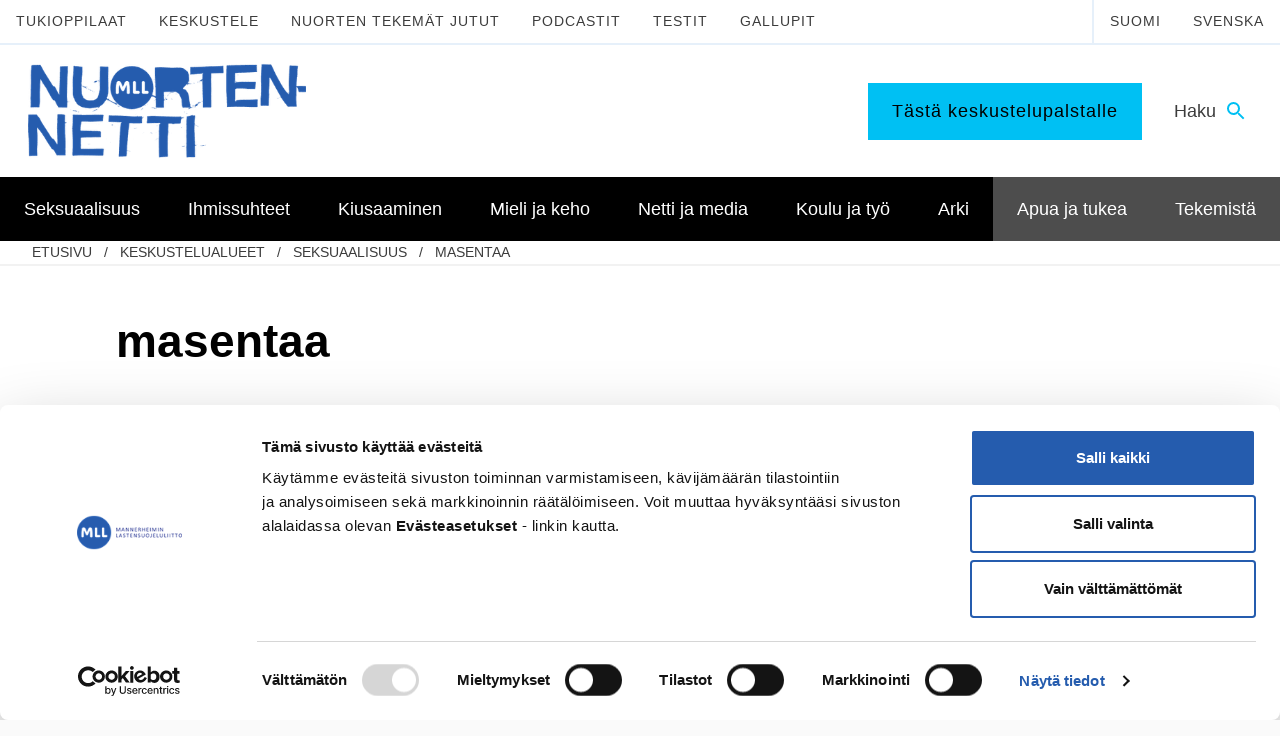

--- FILE ---
content_type: text/html; charset=UTF-8
request_url: https://www.nuortennetti.fi/aihe/masentaa-3/
body_size: 16188
content:
<!DOCTYPE html>
<html class="no-js" lang="fi">
<head>
    <meta http-equiv="X-UA-Compatible" content="IE=edge"/>

            <!-- GTM consent mode -->

<script type="text/javascript" data-cookieconsent="ignore">
    window.dataLayer = window.dataLayer || [];
    function gtag() {
        dataLayer.push(arguments);
    }
    gtag('consent', 'default', {
        ad_personalization: 'denied',
        ad_storage: 'denied',
        ad_user_data: 'denied',
        analytics_storage: 'denied',
        functionality_storage: 'denied',
        personalization_storage: 'denied',
        security_storage: 'granted',
        wait_for_update: 3000,
    });
    gtag('set', 'ads_data_redaction', true);
    gtag('set', 'url_passthrough', false);
</script>

<!-- Cookiebot -->
<script
    type="text/javascript"
    id="Cookiebot"
    src="https://consent.cookiebot.com/uc.js"
    data-cbid="e37389bc-c541-4808-8276-3d8c5aa5ba09"
    data-blockingmode="auto"
></script>

<!-- Google Tag Manager -->
<script type="text/javascript" data-cookieconsent="ignore">
(function(w,d,s,l,i){w[l]=w[l]||[];w[l].push({'gtm.start':
new Date().getTime(),event:'gtm.js'});var f=d.getElementsByTagName(s)[0],
j=d.createElement(s),dl=l!='dataLayer'?'&l='+l:'';j.async=true;j.src=
'https://www.googletagmanager.com/gtm.js?id='+i+dl;f.parentNode.insertBefore(j,f);
})(window,document,'script','dataLayer','GTM-MMJD584');
</script>
<!-- End Google Tag Manager -->

    
    <meta charset="UTF-8"/>
    <meta name="viewport" content="width=device-width, initial-scale=1"/>

    <link rel="profile" href="http://gmpg.org/xfn/11"/>

    <link rel="icon" href="https://www.nuortennetti.fi/wp-content/themes/shared/assets/images/favicon.png?id=fdc25b2b7f593a3b78d2" sizes="32x32" type="image/png">
    <link rel="icon" href="https://www.nuortennetti.fi/wp-content/themes/shared/assets/images/favicon.svg?id=58423cdf42b6a22b0a4a" sizes="any" type="image/svg+xml">

    <script>
        var _prum = [ [ 'id', '5989b625a1a835317bd6a079' ], [ 'mark', 'firstbyte', (new Date()).getTime() ] ];
        (function () {
            var s = document.getElementsByTagName( 'script' )[ 0 ], p = document.createElement( 'script' );
            p.async = 'async';
            p.src = '//rum-static.pingdom.net/prum.min.js';
            s.parentNode.insertBefore( p, s );
        })();
    </script>

    <meta name='robots' content='index, follow, max-image-preview:large, max-snippet:-1, max-video-preview:-1' />

	<!-- This site is optimized with the Yoast SEO plugin v26.5 - https://yoast.com/wordpress/plugins/seo/ -->
	<title>masentaa - Nuortennetti</title>
	<link rel="canonical" href="https://www.nuortennetti.fi/aihe/masentaa-3/" />
	<meta property="og:locale" content="fi_FI" />
	<meta property="og:type" content="article" />
	<meta property="og:title" content="masentaa - Nuortennetti" />
	<meta property="og:description" content="Joo siis eli oon 16 ja asun sijaisperheessä.en tuu pääsee kotii enää koskaan vaikka haluaisin ja sillo oli kaikki nii paljon paremmin..ja en jaksa oottaa siihen asti että sais oman kämpän.[osa tekstistä poistettu] mullon maailman ihanin poikkis.mutta siitä huolimatta tuntuu Jatka masentaa lukemista &rarr;" />
	<meta property="og:url" content="https://www.nuortennetti.fi/aihe/masentaa-3/" />
	<meta property="og:site_name" content="Nuortennetti" />
	<meta name="twitter:card" content="summary_large_image" />
	<script type="application/ld+json" class="yoast-schema-graph">{"@context":"https://schema.org","@graph":[{"@type":"WebPage","@id":"https://www.nuortennetti.fi/aihe/masentaa-3/","url":"https://www.nuortennetti.fi/aihe/masentaa-3/","name":"masentaa - Nuortennetti","isPartOf":{"@id":"https://www.nuortennetti.fi/#website"},"datePublished":"2013-02-24T19:16:30+00:00","breadcrumb":{"@id":"https://www.nuortennetti.fi/aihe/masentaa-3/#breadcrumb"},"inLanguage":"fi","potentialAction":[{"@type":"ReadAction","target":["https://www.nuortennetti.fi/aihe/masentaa-3/"]}]},{"@type":"BreadcrumbList","@id":"https://www.nuortennetti.fi/aihe/masentaa-3/#breadcrumb","itemListElement":[{"@type":"ListItem","position":1,"name":"Home","item":"https://www.nuortennetti.fi/"},{"@type":"ListItem","position":2,"name":"Aiheet","item":"https://www.nuortennetti.fi/topics/"},{"@type":"ListItem","position":3,"name":"Seksuaalisuus","item":"https://www.nuortennetti.fi/foorumi/seksuaalisuus/"},{"@type":"ListItem","position":4,"name":"masentaa"}]},{"@type":"WebSite","@id":"https://www.nuortennetti.fi/#website","url":"https://www.nuortennetti.fi/","name":"Nuortennetti","description":"","potentialAction":[{"@type":"SearchAction","target":{"@type":"EntryPoint","urlTemplate":"https://www.nuortennetti.fi/?s={search_term_string}"},"query-input":{"@type":"PropertyValueSpecification","valueRequired":true,"valueName":"search_term_string"}}],"inLanguage":"fi"}]}</script>
	<!-- / Yoast SEO plugin. -->


<link rel='dns-prefetch' href='//ninchat.com' />
<link rel='dns-prefetch' href='//www.google.com' />
<link rel="alternate" type="application/rss+xml" title="Nuortennetti &raquo; syöte" href="https://www.nuortennetti.fi/feed/" />
<link rel="alternate" type="application/rss+xml" title="Nuortennetti &raquo; kommenttien syöte" href="https://www.nuortennetti.fi/comments/feed/" />

<link rel='stylesheet' id='wp-block-library-css' href='https://www.nuortennetti.fi/wp-includes/css/dist/block-library/style.min.css' type='text/css' media='all' />
<style id='global-styles-inline-css' type='text/css'>
:root{--wp--preset--aspect-ratio--square: 1;--wp--preset--aspect-ratio--4-3: 4/3;--wp--preset--aspect-ratio--3-4: 3/4;--wp--preset--aspect-ratio--3-2: 3/2;--wp--preset--aspect-ratio--2-3: 2/3;--wp--preset--aspect-ratio--16-9: 16/9;--wp--preset--aspect-ratio--9-16: 9/16;--wp--preset--color--black: #000000;--wp--preset--color--cyan-bluish-gray: #abb8c3;--wp--preset--color--white: #ffffff;--wp--preset--color--pale-pink: #f78da7;--wp--preset--color--vivid-red: #cf2e2e;--wp--preset--color--luminous-vivid-orange: #ff6900;--wp--preset--color--luminous-vivid-amber: #fcb900;--wp--preset--color--light-green-cyan: #7bdcb5;--wp--preset--color--vivid-green-cyan: #00d084;--wp--preset--color--pale-cyan-blue: #8ed1fc;--wp--preset--color--vivid-cyan-blue: #0693e3;--wp--preset--color--vivid-purple: #9b51e0;--wp--preset--gradient--vivid-cyan-blue-to-vivid-purple: linear-gradient(135deg,rgb(6,147,227) 0%,rgb(155,81,224) 100%);--wp--preset--gradient--light-green-cyan-to-vivid-green-cyan: linear-gradient(135deg,rgb(122,220,180) 0%,rgb(0,208,130) 100%);--wp--preset--gradient--luminous-vivid-amber-to-luminous-vivid-orange: linear-gradient(135deg,rgb(252,185,0) 0%,rgb(255,105,0) 100%);--wp--preset--gradient--luminous-vivid-orange-to-vivid-red: linear-gradient(135deg,rgb(255,105,0) 0%,rgb(207,46,46) 100%);--wp--preset--gradient--very-light-gray-to-cyan-bluish-gray: linear-gradient(135deg,rgb(238,238,238) 0%,rgb(169,184,195) 100%);--wp--preset--gradient--cool-to-warm-spectrum: linear-gradient(135deg,rgb(74,234,220) 0%,rgb(151,120,209) 20%,rgb(207,42,186) 40%,rgb(238,44,130) 60%,rgb(251,105,98) 80%,rgb(254,248,76) 100%);--wp--preset--gradient--blush-light-purple: linear-gradient(135deg,rgb(255,206,236) 0%,rgb(152,150,240) 100%);--wp--preset--gradient--blush-bordeaux: linear-gradient(135deg,rgb(254,205,165) 0%,rgb(254,45,45) 50%,rgb(107,0,62) 100%);--wp--preset--gradient--luminous-dusk: linear-gradient(135deg,rgb(255,203,112) 0%,rgb(199,81,192) 50%,rgb(65,88,208) 100%);--wp--preset--gradient--pale-ocean: linear-gradient(135deg,rgb(255,245,203) 0%,rgb(182,227,212) 50%,rgb(51,167,181) 100%);--wp--preset--gradient--electric-grass: linear-gradient(135deg,rgb(202,248,128) 0%,rgb(113,206,126) 100%);--wp--preset--gradient--midnight: linear-gradient(135deg,rgb(2,3,129) 0%,rgb(40,116,252) 100%);--wp--preset--font-size--small: 13px;--wp--preset--font-size--medium: 20px;--wp--preset--font-size--large: 36px;--wp--preset--font-size--x-large: 42px;--wp--preset--spacing--20: 0.44rem;--wp--preset--spacing--30: 0.67rem;--wp--preset--spacing--40: 1rem;--wp--preset--spacing--50: 1.5rem;--wp--preset--spacing--60: 2.25rem;--wp--preset--spacing--70: 3.38rem;--wp--preset--spacing--80: 5.06rem;--wp--preset--shadow--natural: 6px 6px 9px rgba(0, 0, 0, 0.2);--wp--preset--shadow--deep: 12px 12px 50px rgba(0, 0, 0, 0.4);--wp--preset--shadow--sharp: 6px 6px 0px rgba(0, 0, 0, 0.2);--wp--preset--shadow--outlined: 6px 6px 0px -3px rgb(255, 255, 255), 6px 6px rgb(0, 0, 0);--wp--preset--shadow--crisp: 6px 6px 0px rgb(0, 0, 0);}:where(.is-layout-flex){gap: 0.5em;}:where(.is-layout-grid){gap: 0.5em;}body .is-layout-flex{display: flex;}.is-layout-flex{flex-wrap: wrap;align-items: center;}.is-layout-flex > :is(*, div){margin: 0;}body .is-layout-grid{display: grid;}.is-layout-grid > :is(*, div){margin: 0;}:where(.wp-block-columns.is-layout-flex){gap: 2em;}:where(.wp-block-columns.is-layout-grid){gap: 2em;}:where(.wp-block-post-template.is-layout-flex){gap: 1.25em;}:where(.wp-block-post-template.is-layout-grid){gap: 1.25em;}.has-black-color{color: var(--wp--preset--color--black) !important;}.has-cyan-bluish-gray-color{color: var(--wp--preset--color--cyan-bluish-gray) !important;}.has-white-color{color: var(--wp--preset--color--white) !important;}.has-pale-pink-color{color: var(--wp--preset--color--pale-pink) !important;}.has-vivid-red-color{color: var(--wp--preset--color--vivid-red) !important;}.has-luminous-vivid-orange-color{color: var(--wp--preset--color--luminous-vivid-orange) !important;}.has-luminous-vivid-amber-color{color: var(--wp--preset--color--luminous-vivid-amber) !important;}.has-light-green-cyan-color{color: var(--wp--preset--color--light-green-cyan) !important;}.has-vivid-green-cyan-color{color: var(--wp--preset--color--vivid-green-cyan) !important;}.has-pale-cyan-blue-color{color: var(--wp--preset--color--pale-cyan-blue) !important;}.has-vivid-cyan-blue-color{color: var(--wp--preset--color--vivid-cyan-blue) !important;}.has-vivid-purple-color{color: var(--wp--preset--color--vivid-purple) !important;}.has-black-background-color{background-color: var(--wp--preset--color--black) !important;}.has-cyan-bluish-gray-background-color{background-color: var(--wp--preset--color--cyan-bluish-gray) !important;}.has-white-background-color{background-color: var(--wp--preset--color--white) !important;}.has-pale-pink-background-color{background-color: var(--wp--preset--color--pale-pink) !important;}.has-vivid-red-background-color{background-color: var(--wp--preset--color--vivid-red) !important;}.has-luminous-vivid-orange-background-color{background-color: var(--wp--preset--color--luminous-vivid-orange) !important;}.has-luminous-vivid-amber-background-color{background-color: var(--wp--preset--color--luminous-vivid-amber) !important;}.has-light-green-cyan-background-color{background-color: var(--wp--preset--color--light-green-cyan) !important;}.has-vivid-green-cyan-background-color{background-color: var(--wp--preset--color--vivid-green-cyan) !important;}.has-pale-cyan-blue-background-color{background-color: var(--wp--preset--color--pale-cyan-blue) !important;}.has-vivid-cyan-blue-background-color{background-color: var(--wp--preset--color--vivid-cyan-blue) !important;}.has-vivid-purple-background-color{background-color: var(--wp--preset--color--vivid-purple) !important;}.has-black-border-color{border-color: var(--wp--preset--color--black) !important;}.has-cyan-bluish-gray-border-color{border-color: var(--wp--preset--color--cyan-bluish-gray) !important;}.has-white-border-color{border-color: var(--wp--preset--color--white) !important;}.has-pale-pink-border-color{border-color: var(--wp--preset--color--pale-pink) !important;}.has-vivid-red-border-color{border-color: var(--wp--preset--color--vivid-red) !important;}.has-luminous-vivid-orange-border-color{border-color: var(--wp--preset--color--luminous-vivid-orange) !important;}.has-luminous-vivid-amber-border-color{border-color: var(--wp--preset--color--luminous-vivid-amber) !important;}.has-light-green-cyan-border-color{border-color: var(--wp--preset--color--light-green-cyan) !important;}.has-vivid-green-cyan-border-color{border-color: var(--wp--preset--color--vivid-green-cyan) !important;}.has-pale-cyan-blue-border-color{border-color: var(--wp--preset--color--pale-cyan-blue) !important;}.has-vivid-cyan-blue-border-color{border-color: var(--wp--preset--color--vivid-cyan-blue) !important;}.has-vivid-purple-border-color{border-color: var(--wp--preset--color--vivid-purple) !important;}.has-vivid-cyan-blue-to-vivid-purple-gradient-background{background: var(--wp--preset--gradient--vivid-cyan-blue-to-vivid-purple) !important;}.has-light-green-cyan-to-vivid-green-cyan-gradient-background{background: var(--wp--preset--gradient--light-green-cyan-to-vivid-green-cyan) !important;}.has-luminous-vivid-amber-to-luminous-vivid-orange-gradient-background{background: var(--wp--preset--gradient--luminous-vivid-amber-to-luminous-vivid-orange) !important;}.has-luminous-vivid-orange-to-vivid-red-gradient-background{background: var(--wp--preset--gradient--luminous-vivid-orange-to-vivid-red) !important;}.has-very-light-gray-to-cyan-bluish-gray-gradient-background{background: var(--wp--preset--gradient--very-light-gray-to-cyan-bluish-gray) !important;}.has-cool-to-warm-spectrum-gradient-background{background: var(--wp--preset--gradient--cool-to-warm-spectrum) !important;}.has-blush-light-purple-gradient-background{background: var(--wp--preset--gradient--blush-light-purple) !important;}.has-blush-bordeaux-gradient-background{background: var(--wp--preset--gradient--blush-bordeaux) !important;}.has-luminous-dusk-gradient-background{background: var(--wp--preset--gradient--luminous-dusk) !important;}.has-pale-ocean-gradient-background{background: var(--wp--preset--gradient--pale-ocean) !important;}.has-electric-grass-gradient-background{background: var(--wp--preset--gradient--electric-grass) !important;}.has-midnight-gradient-background{background: var(--wp--preset--gradient--midnight) !important;}.has-small-font-size{font-size: var(--wp--preset--font-size--small) !important;}.has-medium-font-size{font-size: var(--wp--preset--font-size--medium) !important;}.has-large-font-size{font-size: var(--wp--preset--font-size--large) !important;}.has-x-large-font-size{font-size: var(--wp--preset--font-size--x-large) !important;}
/*# sourceURL=global-styles-inline-css */
</style>

<style id='classic-theme-styles-inline-css' type='text/css'>
/*! This file is auto-generated */
.wp-block-button__link{color:#fff;background-color:#32373c;border-radius:9999px;box-shadow:none;text-decoration:none;padding:calc(.667em + 2px) calc(1.333em + 2px);font-size:1.125em}.wp-block-file__button{background:#32373c;color:#fff;text-decoration:none}
/*# sourceURL=/wp-includes/css/classic-themes.min.css */
</style>
<link rel='stylesheet' id='titan-adminbar-styles-css' href='https://www.nuortennetti.fi/wp-content/plugins/anti-spam/assets/css/admin-bar.css' type='text/css' media='all' />
<link rel='stylesheet' id='auth0-widget-css' href='https://www.nuortennetti.fi/wp-content/plugins/auth0/assets/css/main.css' type='text/css' media='all' />
<link rel='stylesheet' id='wp-polls-css' href='https://www.nuortennetti.fi/wp-content/plugins/wp-polls/polls-css.css' type='text/css' media='all' />
<style id='wp-polls-inline-css' type='text/css'>
.wp-polls .pollbar {
	margin: 1px;
	font-size: 6px;
	line-height: 8px;
	height: 8px;
	background: #d8e1eb;
	border: 1px solid #c8c8c8;
}

/*# sourceURL=wp-polls-inline-css */
</style>
<link rel='stylesheet' id='animate-css' href='https://www.nuortennetti.fi/wp-content/plugins/wp-quiz/assets/frontend/css/animate.css' type='text/css' media='all' />
<link rel='stylesheet' id='wp-quiz-css' href='https://www.nuortennetti.fi/wp-content/plugins/wp-quiz/assets/frontend/css/wp-quiz.css' type='text/css' media='all' />
<link rel='stylesheet' id='theme-style-css' href='https://www.nuortennetti.fi/wp-content/themes/shared/assets/styles/main_nn.css?id=53977add9e2482621615' type='text/css' media='all' />
<link rel='stylesheet' id='print-style-css' href='https://www.nuortennetti.fi/wp-content/themes/shared/assets/styles/print.css?id=86d47dce22e05a6a83cf' type='text/css' media='print' />
<script type="text/javascript" src="https://www.nuortennetti.fi/wp-includes/js/jquery/jquery.min.js" id="jquery-core-js"></script>
<script type="text/javascript" src="https://www.nuortennetti.fi/wp-includes/js/jquery/jquery-migrate.min.js" id="jquery-migrate-js"></script>
<script type="text/javascript" src="https://www.google.com/recaptcha/api.js?hl=fi" id="rfb-google-reCaptcha-pll-js"></script>
<link rel="EditURI" type="application/rsd+xml" title="RSD" href="https://www.nuortennetti.fi/xmlrpc.php?rsd" />
<meta name="generator" content="WordPress 6.9" />
<link rel='shortlink' href='https://www.nuortennetti.fi/?p=21214' />

            <meta name="description" content="liibalaaba 24.2.2013, 21:16 Joo siis eli oon 16 ja asun sijaisperheessä.en tuu pääsee kotii enää koskaan vaikka haluaisin ja sillo oli kaikki nii paljon paremmin..ja en jaksa oottaa siihen asti että sais oman kämpän.[osa tekstistä poistettu] mullon maailman ihanin poikkis.mutta Jatka masentaa lukemista &rarr;" />
    </head>

<body id="start-of-page" class="topic bbpress bbp-no-js wp-singular topic-template-default single single-topic postid-21214 wp-theme-shared wp-child-theme-mllnn site-mllnn">

            <!-- Google Tag Manager (noscript) -->
<noscript><iframe src="https://www.googletagmanager.com/ns.html?id=GTM-MMJD584"
height="0" width="0" style="display:none;visibility:hidden"></iframe></noscript>
<!-- End Google Tag Manager (noscript) -->
    
    
<div class="js-cookieWrapper">
  <div
    class="c-cookie-banner js-cookieBanner"
    style="display:none;"
  >
    <div class="c-cookie-banner-container">

            <div class="c-cookie-banner-content">
        <p>Käytämme evästeitä parantaaksemme sivujemme käyttäjäystävällisyyttä ja toimivuutta. Jatkamalla verkkosivuilla vierailua, hyväksyt evästeiden käytön vieraillessa Mannerheimin Lastensuojeluliiton verkkosivustolla. <a href="https://www.mll.fi/evasteet/" target="_blank" rel="noopener">Lisätietoja</a>.</p>
      </div>

            <div class="c-cookie-banner-buttons">
        <button
          class="c-cookie-banner-button-accept-all js-cookieBannerButtonAcceptAll"
          type="button"
        >
          Hyväksy kaikki        </button>
        <button
          class="c-cookie-banner-button-accept-only-necessary js-cookieBannerButtonAcceptOnlyNecessarySettings"
          type="button"
        >
          Hyväksy vain välttämättömät        </button>
        <button
          class="c-cookie-banner-button-change-settings js-cookieBannerButtonChangeSettings"
          type="button"
        >
          Muuta asetuksia        </button>
      </div>
    </div>

        <div
      class="c-cookie-banner-container js-cookieBannerOptions"
      style="display:none;"
    >
      <div class="c-cookie-banner-content">
        <ul class="c-cookie-banner-options">
                      <li>
              <span class="c-cookie-banner-option-input">
                <input
                  type="checkbox"
                  id="cookies-necessary"
                  class="c-cookie-banner-checkbox-input-required"
                  name="necessary"
                  value="necessary"
                  checked="true"
                  disabled="true"
                >
                <label for="cookies-necessary">
                  <span class="c-cookie-banner-lockbox">
                    <svg class="c-icon__svg" viewBox="0 0 96 96" aria-hidden="true" width="96" height="96" xmlns="http://www.w3.org/2000/svg">
                        <path d="M62.475 37.796h-28.26V23.67c0-7.802 6.324-14.127 14.127-14.127 7.777.06 14.067 6.35 14.127 14.127v14.127h.006zm-9.368 31.71v10.678h-9.525V69.507a9.459 9.459 0 0 1-4.766-8.216c0-5.257 4.269-9.368 9.526-9.368 5.256 0 9.537 4.275 9.537 9.368a9.459 9.459 0 0 1-4.766 8.216h-.006zM72 37.797V23.67C71.997 10.604 61.406.014 48.342.011a23.561 23.561 0 0 0-23.659 23.658v14.127c-5.257 0-9.525 4.275-9.525 9.532v37.785c0 5.257 4.268 9.531 9.525 9.531H72c5.263 0 9.531-4.274 9.531-9.53v-37.95A9.61 9.61 0 0 0 72 37.802v-.006z"></path>
                    </svg>
                  </span>
                  <span>
                    Välttämättömät evästeet                  </span>
                </label>
              </span>
              <span class="c-cookie-banner-option-description">
                <p>Ovat tarpeen sivustomme teknisen toiminnan ja käytön vuoksi. Nämä evästeet eivät kerää käyttäjästä tietoa, jota voitaisiin hyödyntää markkinoinnissa tai muistamaan käyttäjän valitsemia sivustoja.</p>
              </span>
            </li>
                                <li>
              <span class="c-cookie-banner-option-input">
                <input
                  type="checkbox"
                  id="cookies-statistics"
                  class="c-cookie-banner-checkbox-input-optional"
                  name="statistics"
                  value="statistics"
                >
                <label for="cookies-statistics">
                  <span class="c-cookie-banner-checkbox"></span>
                  <span>
                    Analytiikkaevästeet                  </span>
                </label>
              </span>
              <span class="c-cookie-banner-option-description">
                <p>Luovat tilastollista tietoa siitä, miten käyttäjät käyttävät verkkosivua ja tiivistävät pyyntöjen toteutuksen nopeutta. </p>
              </span>
            </li>
                                <li>
              <span class="c-cookie-banner-option-input">
                <input
                  type="checkbox"
                  id="cookies-marketing"
                  class="c-cookie-banner-checkbox-input-optional"
                  name="marketing"
                  value="marketing"
                >
                <label for="cookies-marketing">
                  <span class="c-cookie-banner-checkbox"></span>
                  <span>
                    Markkinointievästeet                  </span>
                </label>
              </span>
              <span class="c-cookie-banner-option-description">
                <p>Keräävät tietoa ja analysoivat, kuinka loppukäyttäjä käyttää verkkosivuja ja mitä mahdollista mainontaa käyttäjä on nähnyt ennen vierailuaan verkkosivuilla. Koordinoivat ja mittaavat mainoksia. Käytämme yhtä tai useampaa evästettä verkkomarkkinointiin ja kohdentamistarkoituksiin sekä kiinnostuksen kohteisiin perustuvan käyttäjäprofiilin luomiseen.  </p>
              </span>
            </li>
                  </ul>
        <button
          class="c-cookie-banner-button-save-settings js-cookieBannerButtonSaveSettings"
          type="button"
        >
          Tallenna asetukset        </button>
      </div>
    </div>
  </div>
</div>

    <a href="#main" class="screen-reader-text c-skip-to-content">
    Siirry sisältöön</a>

            <header class="c-header">

    <div class="c-header-top">
    <div class="c-header-top-menu-col">
        <div class="c-header-top-menu"><ul id="menu-fi-ylapalkki" class="menu"><li id="menu-item-203836" class="menu-item menu-item-type-custom menu-item-object-custom menu-item-203836"><a href="https://www.nuortennetti.fi/keskustelut/">Keskustelupalstalle</a></li>
</ul></div>    </div>
    <div class="c-header-bar--search">
        <button
            class="js-searchFormTrigger"
            id="id-search-form"
            aria-expanded="false"
            aria-controls="control-search-form"
        >
            <span class="accessibility">
                Vaihda haku            </span>
            <span>
                Haku            </span>
            <span
                class="c-header-bar--search-icon"
                aria-hidden="true"
            >
                <svg width="24" height="24" viewBox="0 0 24 24" xmlns="http://www.w3.org/2000/svg">
                    <path d="M0 0h24v24H0z" fill="none"></path>
                    <path d="M15.5 14h-.79l-.28-.27A6.471 6.471 0 0016 9.5 6.5 6.5 0 109.5 16c1.61 0 3.09-.59 4.23-1.57l.27.28v.79l5 4.99L20.49 19l-4.99-5zm-6 0C7.01 14 5 11.99 5 9.5S7.01 5 9.5 5 14 7.01 14 9.5 11.99 14 9.5 14z"></path>
                </svg>
            </span>
        </button>
    </div>
</div>
    <div class="c-header-support-desktop">
        <div class="c-header-support">
    <div>
        <!--googleoff: index-->
        <div class="c-header-support-menu"><ul id="menu-finnish-header-support-navigation" class="menu"><li id="menu-item-277" class="menu-item menu-item-type-custom menu-item-object-custom menu-item-277"><a href="https://www.nuortennetti.fi/koulu-ja-tyo/tukioppilaat/">Tukioppilaat</a></li>
<li id="menu-item-14414" class="menu-item menu-item-type-post_type_archive menu-item-object-forum menu-item-14414"><a href="https://www.nuortennetti.fi/keskustelut/">Keskustele</a></li>
<li id="menu-item-1407" class="menu-item menu-item-type-post_type menu-item-object-page current_page_parent menu-item-1407"><a href="https://www.nuortennetti.fi/nuorten-tekemat-jutut/">Nuorten tekemät jutut</a></li>
<li id="menu-item-140839" class="menu-item menu-item-type-post_type menu-item-object-page menu-item-140839"><a href="https://www.nuortennetti.fi/nuortennetti-podcast/">Podcastit</a></li>
<li id="menu-item-140842" class="menu-item menu-item-type-post_type menu-item-object-page menu-item-140842"><a href="https://www.nuortennetti.fi/arki/tylsaa/testit/">Testit</a></li>
<li id="menu-item-155271" class="menu-item menu-item-type-post_type menu-item-object-page menu-item-155271"><a href="https://www.nuortennetti.fi/arki/tylsaa/nuortennetin-gallupit/">Gallupit</a></li>
</ul></div>        <!--googleon: index-->
    </div>
    <div class="c-header-support-language-selection-desktop">
        <ul>
            	<li class="lang-item lang-item-3 lang-item-fi current-lang lang-item-first"><a  lang="fi" hreflang="fi" href="https://www.nuortennetti.fi/aihe/masentaa-3/">Suomi</a></li>
	<li class="lang-item lang-item-48 lang-item-sv no-translation"><a  lang="sv" hreflang="sv" href="https://www.nuortennetti.fi/sv/">Svenska</a></li>
        </ul>
    </div>
</div>
    </div>

    <div class="c-header-bar">

    <div class="c-header-bar-col">
        <a
            href="https://www.nuortennetti.fi/"
            class="c-header-bar-logo-mobile"
        >
            <img
                src="https://www.nuortennetti.fi/wp-content/themes/shared/assets/images/nn-logo-mobile-fi.png?id=f45a2c78e1377e562ff2"
                alt="Mannerheimin Lastensuojeluliitto"
                style="float:left;"
            />
        </a>
        <a
            href="https://www.nuortennetti.fi/"
            class="c-header-bar-logo-desktop"
        >
            <img
                src="https://www.nuortennetti.fi/wp-content/themes/shared/assets/images/nn-logo-fi.png?id=8b9fb1f856bda8ad0831"
                alt="Mannerheimin Lastensuojeluliitto"
                style="float:left;"
            />
        </a>
    </div>

    <div class="c-header-bar-col">

        <div class="c-header-bar--feature">
                    </div>

        <div class="c-header-bar-interactions">

                            <div
                    class="c-header-bar--callout"
                    style="display:none;"
                >
                    <a
                        href="https://www.nuortennetti.fi/keskustelut/"
                        target="_blank"                        class="button ga-header-button"
                    >
                        Tästä keskustelupalstalle                    </a>
                </div>
            
            <div class="c-header-bar--search">
                <button
                    class="js-searchFormTrigger"
                    id="id-search-form"
                    aria-expanded="false"
                    aria-controls="control-search-form"
                >
                    <span class="accessibility">
                        Vaihda haku                    </span>
                    <span>
                        Haku                    </span>
                    <span
                        class="c-header-bar--search-icon"
                        aria-hidden="true"
                    >
                        <svg width="24" height="24" viewBox="0 0 24 24" xmlns="http://www.w3.org/2000/svg">
                            <path d="M0 0h24v24H0z" fill="none"></path>
                            <path d="M15.5 14h-.79l-.28-.27A6.471 6.471 0 0016 9.5 6.5 6.5 0 109.5 16c1.61 0 3.09-.59 4.23-1.57l.27.28v.79l5 4.99L20.49 19l-4.99-5zm-6 0C7.01 14 5 11.99 5 9.5S7.01 5 9.5 5 14 7.01 14 9.5 11.99 14 9.5 14z"></path>
                        </svg>
                    </span>
                </button>
            </div>

            <div class="c-header-bar--mobile-menu-toggle">
                <button
                    class="js-navigationPrimaryMenuMobileTrigger"
                    id="id-mobile-menu-toggle"
                    aria-expanded="false"
                    aria-controls="control-mobile-menu-toggle"
                >
                    <span class="accessibility">
                        Vaihda valikko                    </span>
                    <span>
                        Valikko                    </span>
                    <span
                        class="c-header-bar--mobile-menu-toggle-icon"
                        aria-hidden="true"
                    >
                        <svg viewBox="0 0 96 96" width="96" height="96" xmlns="http://www.w3.org/2000/svg">
                            <path d="M37.233 9.223H22.777l36.184 38.5-36.184 38.5h14.456l35.99-38.5z" fill-rule="evenodd"></path>
                        </svg>
                    </span>
                </button>
            </div>

        </div>

    </div>

</div>

    <div
    class="c-search-form js-searchFormTarget"
    id="control-search-form"
    aria-labelledby="id-search-form"
    role="region"
    style="opacity:0;"
>
    <div
        class="c-search-form-wrapper"
        style="display:none;"
    >

        <div class="c-search-form-container">
            <form
                role="search"
                method="get"
                action="https://www.nuortennetti.fi/"
            >
                <input
                    type="search"
                    placeholder="Hakusana"
                    value=""
                    name="s"
                    required
                />
                <button type="submit">
                    Haku                </button>
            </form>
                            <button class="js-searchFormCloseTrigger">
                    Sulje                </button>
                    </div>
    </div>
</div>

            <div
            class="c-header-navigation-wrapper js-navigationPrimaryMenuMobileTarget js-navigationPrimaryMenuHeightTarget"
            id="control-mobile-menu-toggle"
            aria-labelledby="id-mobile-menu-toggle"
            role="region"
        >
            <div class="c-header-navigation-container">
                <div class="c-header-support-language-selection-mobile">
                    <ul>
                        	<li class="lang-item lang-item-3 lang-item-fi current-lang lang-item-first"><a  lang="fi" hreflang="fi" href="https://www.nuortennetti.fi/aihe/masentaa-3/">Suomi</a></li>
	<li class="lang-item lang-item-48 lang-item-sv no-translation"><a  lang="sv" hreflang="sv" href="https://www.nuortennetti.fi/sv/">Svenska</a></li>
                    </ul>
                </div>

                <nav class="c-primary-navigation">
    <ul>
                    <li class="c-primary-navigation-item"
                data-menu-item-has-children="true"                                            >
                <div class="c-primary-navigation-item-controls">
                    <a
                        href="https://www.nuortennetti.fi/seksuaalisuus/"
                        class="underline-trigger"
                    >
                        <span class="underline-target">
                            Seksuaalisuus                        </span>
                    </a>
                                            <button
                            class="js-submenuNavigationTrigger"
                            id="id-submenu-navigation-seksuaalisuus"
                            aria-expanded="false"
                            aria-controls="control-submenu-navigation-seksuaalisuus"
                        >
                            <span class="accessibility">
                                Vaihda seksuaalisuus alivalikko                            </span>
                            <span aria-hidden="true">
                                <svg viewBox="0 0 96 96" width="96" height="96" xmlns="http://www.w3.org/2000/svg">
                                    <path d="M37.233 9.223H22.777l36.184 38.5-36.184 38.5h14.456l35.99-38.5z" fill-rule="evenodd"></path>
                                </svg>
                            </span>
                        </button>
                                    </div>
                                    <div
                        class="c-primary-navigation-submenu-wrapper js-submenuNavigationTarget"
                        id="control-submenu-navigation-seksuaalisuus"
                        aria-labelledby="id-submenu-navigation-seksuaalisuus"
                    >
                        <div class="c-primary-navigation-submenu-container">
                            <ul class="c-primary-navigation-submenu-container-list">
                                                                    <li >
                                        <a
                                            href="https://www.nuortennetti.fi/seksuaalisuus/kypsyva-seksuaalisuus/"
                                            class="underline-trigger"
                                        >
                                            <span class="underline-target">
                                                Kypsyvä seksuaalisuus                                            </span>
                                        </a>
                                    </li>
                                                                    <li >
                                        <a
                                            href="https://www.nuortennetti.fi/seksuaalisuus/seksuaalinen-suuntautuminen/"
                                            class="underline-trigger"
                                        >
                                            <span class="underline-target">
                                                Seksuaalinen suuntautuminen                                            </span>
                                        </a>
                                    </li>
                                                                    <li >
                                        <a
                                            href="https://www.nuortennetti.fi/seksuaalisuus/mita-seksi-on/"
                                            class="underline-trigger"
                                        >
                                            <span class="underline-target">
                                                Mitä seksi on?                                            </span>
                                        </a>
                                    </li>
                                                                    <li >
                                        <a
                                            href="https://www.nuortennetti.fi/seksuaalisuus/itsetyydytys/"
                                            class="underline-trigger"
                                        >
                                            <span class="underline-target">
                                                Itsetyydytys                                            </span>
                                        </a>
                                    </li>
                                                                    <li >
                                        <a
                                            href="https://www.nuortennetti.fi/seksuaalisuus/ennen-seksin-harrastamisen-aloittamista/"
                                            class="underline-trigger"
                                        >
                                            <span class="underline-target">
                                                Ennen seksin aloittamista                                            </span>
                                        </a>
                                    </li>
                                                                    <li >
                                        <a
                                            href="https://www.nuortennetti.fi/seksuaalisuus/ehkaisy/"
                                            class="underline-trigger"
                                        >
                                            <span class="underline-target">
                                                Ehkäisy                                            </span>
                                        </a>
                                    </li>
                                                                    <li >
                                        <a
                                            href="https://www.nuortennetti.fi/seksuaalisuus/suorituspaineita-pornosta-kavereilta-tai-mediasta/"
                                            class="underline-trigger"
                                        >
                                            <span class="underline-target">
                                                Suorituspaineita?                                            </span>
                                        </a>
                                    </li>
                                                                    <li >
                                        <a
                                            href="https://www.nuortennetti.fi/seksuaalisuus/seksuaalisuus-ja-media/"
                                            class="underline-trigger"
                                        >
                                            <span class="underline-target">
                                                Seksuaalisuus ja media                                            </span>
                                        </a>
                                    </li>
                                                                    <li >
                                        <a
                                            href="https://www.nuortennetti.fi/seksuaalisuus/seksuaalinen-hairinta-ja-vakivalta/"
                                            class="underline-trigger"
                                        >
                                            <span class="underline-target">
                                                Seksuaalinen häirintä ja väkivalta                                            </span>
                                        </a>
                                    </li>
                                                                    <li >
                                        <a
                                            href="https://www.nuortennetti.fi/seksuaalisuus/sukupuoli/"
                                            class="underline-trigger"
                                        >
                                            <span class="underline-target">
                                                Sukupuoli                                            </span>
                                        </a>
                                    </li>
                                                                    <li >
                                        <a
                                            href="https://www.nuortennetti.fi/seksuaalisuus/seksuaalisuussanastoa/"
                                            class="underline-trigger"
                                        >
                                            <span class="underline-target">
                                                Seksuaalisuussanastoa                                            </span>
                                        </a>
                                    </li>
                                                                    <li >
                                        <a
                                            href="https://www.nuortennetti.fi/seksuaalisuus/vaitteita-ja-faktaa/"
                                            class="underline-trigger"
                                        >
                                            <span class="underline-target">
                                                Väitteitä ja faktaa                                            </span>
                                        </a>
                                    </li>
                                                            </ul>
                        </div>
                    </div>
                            </li>
                    <li class="c-primary-navigation-item"
                data-menu-item-has-children="true"                                            >
                <div class="c-primary-navigation-item-controls">
                    <a
                        href="https://www.nuortennetti.fi/ihmissuhteet/"
                        class="underline-trigger"
                    >
                        <span class="underline-target">
                            Ihmissuhteet                        </span>
                    </a>
                                            <button
                            class="js-submenuNavigationTrigger"
                            id="id-submenu-navigation-ihmissuhteet"
                            aria-expanded="false"
                            aria-controls="control-submenu-navigation-ihmissuhteet"
                        >
                            <span class="accessibility">
                                Vaihda ihmissuhteet alivalikko                            </span>
                            <span aria-hidden="true">
                                <svg viewBox="0 0 96 96" width="96" height="96" xmlns="http://www.w3.org/2000/svg">
                                    <path d="M37.233 9.223H22.777l36.184 38.5-36.184 38.5h14.456l35.99-38.5z" fill-rule="evenodd"></path>
                                </svg>
                            </span>
                        </button>
                                    </div>
                                    <div
                        class="c-primary-navigation-submenu-wrapper js-submenuNavigationTarget"
                        id="control-submenu-navigation-ihmissuhteet"
                        aria-labelledby="id-submenu-navigation-ihmissuhteet"
                    >
                        <div class="c-primary-navigation-submenu-container">
                            <ul class="c-primary-navigation-submenu-container-list">
                                                                    <li >
                                        <a
                                            href="https://www.nuortennetti.fi/ihmissuhteet/kaverit/"
                                            class="underline-trigger"
                                        >
                                            <span class="underline-target">
                                                Kaverit                                            </span>
                                        </a>
                                    </li>
                                                                    <li >
                                        <a
                                            href="https://www.nuortennetti.fi/ihmissuhteet/seurustelu/"
                                            class="underline-trigger"
                                        >
                                            <span class="underline-target">
                                                Seurustelu                                            </span>
                                        </a>
                                    </li>
                                                                    <li >
                                        <a
                                            href="https://www.nuortennetti.fi/ihmissuhteet/vanhemmat-ja-sisarukset/"
                                            class="underline-trigger"
                                        >
                                            <span class="underline-target">
                                                Vanhemmat ja sisarukset                                            </span>
                                        </a>
                                    </li>
                                                                    <li >
                                        <a
                                            href="https://www.nuortennetti.fi/ihmissuhteet/vanhempien-ero/"
                                            class="underline-trigger"
                                        >
                                            <span class="underline-target">
                                                Vanhempien ero                                            </span>
                                        </a>
                                    </li>
                                                                    <li >
                                        <a
                                            href="https://www.nuortennetti.fi/ihmissuhteet/perheen-huolia/"
                                            class="underline-trigger"
                                        >
                                            <span class="underline-target">
                                                Perheen huolia                                            </span>
                                        </a>
                                    </li>
                                                            </ul>
                        </div>
                    </div>
                            </li>
                    <li class="c-primary-navigation-item"
                data-menu-item-has-children="true"                                            >
                <div class="c-primary-navigation-item-controls">
                    <a
                        href="https://www.nuortennetti.fi/kiusaaminen/"
                        class="underline-trigger"
                    >
                        <span class="underline-target">
                            Kiusaaminen                        </span>
                    </a>
                                            <button
                            class="js-submenuNavigationTrigger"
                            id="id-submenu-navigation-kiusaaminen"
                            aria-expanded="false"
                            aria-controls="control-submenu-navigation-kiusaaminen"
                        >
                            <span class="accessibility">
                                Vaihda kiusaaminen alivalikko                            </span>
                            <span aria-hidden="true">
                                <svg viewBox="0 0 96 96" width="96" height="96" xmlns="http://www.w3.org/2000/svg">
                                    <path d="M37.233 9.223H22.777l36.184 38.5-36.184 38.5h14.456l35.99-38.5z" fill-rule="evenodd"></path>
                                </svg>
                            </span>
                        </button>
                                    </div>
                                    <div
                        class="c-primary-navigation-submenu-wrapper js-submenuNavigationTarget"
                        id="control-submenu-navigation-kiusaaminen"
                        aria-labelledby="id-submenu-navigation-kiusaaminen"
                    >
                        <div class="c-primary-navigation-submenu-container">
                            <ul class="c-primary-navigation-submenu-container-list">
                                                                    <li >
                                        <a
                                            href="https://www.nuortennetti.fi/kiusaaminen/loukkaava-kohtelu-ja-kiusaaminen-satuttaa/"
                                            class="underline-trigger"
                                        >
                                            <span class="underline-target">
                                                Mitä kiusaaminen on?                                            </span>
                                        </a>
                                    </li>
                                                                    <li >
                                        <a
                                            href="https://www.nuortennetti.fi/kiusaaminen/miksi-joku-kiusaa/"
                                            class="underline-trigger"
                                        >
                                            <span class="underline-target">
                                                Miksi joku kiusaa?                                            </span>
                                        </a>
                                    </li>
                                                                    <li >
                                        <a
                                            href="https://www.nuortennetti.fi/kiusaaminen/kaikkien-toiminnalla-merkitysta-kiusaamistilanteissa/"
                                            class="underline-trigger"
                                        >
                                            <span class="underline-target">
                                                Sinä vaikutat, kiusataanko ryhmässä                                            </span>
                                        </a>
                                    </li>
                                                                    <li >
                                        <a
                                            href="https://www.nuortennetti.fi/kiusaaminen/kiusaaminen-voi-olla-rikos/"
                                            class="underline-trigger"
                                        >
                                            <span class="underline-target">
                                                Kiusaaminen voi olla rikos                                            </span>
                                        </a>
                                    </li>
                                                                    <li >
                                        <a
                                            href="https://www.nuortennetti.fi/kiusaaminen/minua-kiusataan/"
                                            class="underline-trigger"
                                        >
                                            <span class="underline-target">
                                                Tukea kiusaamista kokeneille                                            </span>
                                        </a>
                                    </li>
                                                                    <li >
                                        <a
                                            href="https://www.nuortennetti.fi/kiusaaminen/selviytyjat/"
                                            class="underline-trigger"
                                        >
                                            <span class="underline-target">
                                                Selviytyjät-vertaisryhmät                                            </span>
                                        </a>
                                    </li>
                                                                    <li >
                                        <a
                                            href="https://www.nuortennetti.fi/kiusaaminen/mita-tehda-jos-huomaa-kiusaamista/"
                                            class="underline-trigger"
                                        >
                                            <span class="underline-target">
                                                Mitä tehdä, jos huomaa kiusaamista?                                            </span>
                                        </a>
                                    </li>
                                                                    <li >
                                        <a
                                            href="https://www.nuortennetti.fi/netti-ja-media/nettikiusaaminen/"
                                            class="underline-trigger"
                                        >
                                            <span class="underline-target">
                                                Nettikiusaaminen                                            </span>
                                        </a>
                                    </li>
                                                            </ul>
                        </div>
                    </div>
                            </li>
                    <li class="c-primary-navigation-item"
                data-menu-item-has-children="true"                                            >
                <div class="c-primary-navigation-item-controls">
                    <a
                        href="https://www.nuortennetti.fi/mieli-ja-keho/"
                        class="underline-trigger"
                    >
                        <span class="underline-target">
                            Mieli ja keho                        </span>
                    </a>
                                            <button
                            class="js-submenuNavigationTrigger"
                            id="id-submenu-navigation-mieli-ja-keho"
                            aria-expanded="false"
                            aria-controls="control-submenu-navigation-mieli-ja-keho"
                        >
                            <span class="accessibility">
                                Vaihda mieli ja keho alivalikko                            </span>
                            <span aria-hidden="true">
                                <svg viewBox="0 0 96 96" width="96" height="96" xmlns="http://www.w3.org/2000/svg">
                                    <path d="M37.233 9.223H22.777l36.184 38.5-36.184 38.5h14.456l35.99-38.5z" fill-rule="evenodd"></path>
                                </svg>
                            </span>
                        </button>
                                    </div>
                                    <div
                        class="c-primary-navigation-submenu-wrapper js-submenuNavigationTarget"
                        id="control-submenu-navigation-mieli-ja-keho"
                        aria-labelledby="id-submenu-navigation-mieli-ja-keho"
                    >
                        <div class="c-primary-navigation-submenu-container">
                            <ul class="c-primary-navigation-submenu-container-list">
                                                                    <li >
                                        <a
                                            href="https://www.nuortennetti.fi/mieli-ja-keho/murrosika/"
                                            class="underline-trigger"
                                        >
                                            <span class="underline-target">
                                                Murrosikä                                            </span>
                                        </a>
                                    </li>
                                                                    <li >
                                        <a
                                            href="https://www.nuortennetti.fi/mieli-ja-keho/mielen-hyvinvointi/"
                                            class="underline-trigger"
                                        >
                                            <span class="underline-target">
                                                Mielen hyvinvointi                                            </span>
                                        </a>
                                    </li>
                                                                    <li >
                                        <a
                                            href="https://www.nuortennetti.fi/mieli-ja-keho/hyvinvointi/"
                                            class="underline-trigger"
                                        >
                                            <span class="underline-target">
                                                Hyvinvointi                                            </span>
                                        </a>
                                    </li>
                                                                    <li >
                                        <a
                                            href="https://www.nuortennetti.fi/mieli-ja-keho/paihteet/"
                                            class="underline-trigger"
                                        >
                                            <span class="underline-target">
                                                Päihteet                                            </span>
                                        </a>
                                    </li>
                                                            </ul>
                        </div>
                    </div>
                            </li>
                    <li class="c-primary-navigation-item"
                data-menu-item-has-children="true"                                            >
                <div class="c-primary-navigation-item-controls">
                    <a
                        href="https://www.nuortennetti.fi/netti-ja-media/"
                        class="underline-trigger"
                    >
                        <span class="underline-target">
                            Netti ja media                        </span>
                    </a>
                                            <button
                            class="js-submenuNavigationTrigger"
                            id="id-submenu-navigation-netti-ja-media"
                            aria-expanded="false"
                            aria-controls="control-submenu-navigation-netti-ja-media"
                        >
                            <span class="accessibility">
                                Vaihda netti ja media alivalikko                            </span>
                            <span aria-hidden="true">
                                <svg viewBox="0 0 96 96" width="96" height="96" xmlns="http://www.w3.org/2000/svg">
                                    <path d="M37.233 9.223H22.777l36.184 38.5-36.184 38.5h14.456l35.99-38.5z" fill-rule="evenodd"></path>
                                </svg>
                            </span>
                        </button>
                                    </div>
                                    <div
                        class="c-primary-navigation-submenu-wrapper js-submenuNavigationTarget"
                        id="control-submenu-navigation-netti-ja-media"
                        aria-labelledby="id-submenu-navigation-netti-ja-media"
                    >
                        <div class="c-primary-navigation-submenu-container">
                            <ul class="c-primary-navigation-submenu-container-list">
                                                                    <li >
                                        <a
                                            href="https://www.nuortennetti.fi/netti-ja-media/digihyvinvointi/"
                                            class="underline-trigger"
                                        >
                                            <span class="underline-target">
                                                Digihyvinvointi                                            </span>
                                        </a>
                                    </li>
                                                                    <li >
                                        <a
                                            href="https://www.nuortennetti.fi/netti-ja-media/mediataidot-kuntoon/"
                                            class="underline-trigger"
                                        >
                                            <span class="underline-target">
                                                Mediataidot kuntoon                                            </span>
                                        </a>
                                    </li>
                                                                    <li >
                                        <a
                                            href="https://www.nuortennetti.fi/netti-ja-media/pelit-pelaaminen/"
                                            class="underline-trigger"
                                        >
                                            <span class="underline-target">
                                                Pelaaminen                                            </span>
                                        </a>
                                    </li>
                                                                    <li >
                                        <a
                                            href="https://www.nuortennetti.fi/netti-ja-media/netinkaytto-haltuun/"
                                            class="underline-trigger"
                                        >
                                            <span class="underline-target">
                                                Netinkäyttö haltuun                                            </span>
                                        </a>
                                    </li>
                                                                    <li >
                                        <a
                                            href="https://www.nuortennetti.fi/netti-ja-media/kavereita-netista/"
                                            class="underline-trigger"
                                        >
                                            <span class="underline-target">
                                                Kavereita netistä                                            </span>
                                        </a>
                                    </li>
                                                                    <li >
                                        <a
                                            href="https://www.nuortennetti.fi/netti-ja-media/nettikiusaaminen/"
                                            class="underline-trigger"
                                        >
                                            <span class="underline-target">
                                                Nettikiusaaminen                                            </span>
                                        </a>
                                    </li>
                                                                    <li >
                                        <a
                                            href="https://www.nuortennetti.fi/netti-ja-media/seksuaalinen-hairinta-netissa/"
                                            class="underline-trigger"
                                        >
                                            <span class="underline-target">
                                                Seksuaalinen häirintä netissä                                            </span>
                                        </a>
                                    </li>
                                                                    <li >
                                        <a
                                            href="https://www.nuortennetti.fi/netti-ja-media/laki-ja-netti/"
                                            class="underline-trigger"
                                        >
                                            <span class="underline-target">
                                                Laki ja netti                                            </span>
                                        </a>
                                    </li>
                                                                    <li >
                                        <a
                                            href="https://www.nuortennetti.fi/netti-ja-media/mediasuosikit/"
                                            class="underline-trigger"
                                        >
                                            <span class="underline-target">
                                                Mediasuosikit                                            </span>
                                        </a>
                                    </li>
                                                                    <li >
                                        <a
                                            href="https://www.nuortennetti.fi/netti-ja-media/vihapuhetta-ja-vastapuhetta/"
                                            class="underline-trigger"
                                        >
                                            <span class="underline-target">
                                                Vihapuhetta ja vastapuhetta                                            </span>
                                        </a>
                                    </li>
                                                            </ul>
                        </div>
                    </div>
                            </li>
                    <li class="c-primary-navigation-item"
                data-menu-item-has-children="true"                                            >
                <div class="c-primary-navigation-item-controls">
                    <a
                        href="https://www.nuortennetti.fi/koulu-ja-tyo/"
                        class="underline-trigger"
                    >
                        <span class="underline-target">
                            Koulu ja työ                        </span>
                    </a>
                                            <button
                            class="js-submenuNavigationTrigger"
                            id="id-submenu-navigation-koulu-ja-tyo"
                            aria-expanded="false"
                            aria-controls="control-submenu-navigation-koulu-ja-tyo"
                        >
                            <span class="accessibility">
                                Vaihda koulu ja työ alivalikko                            </span>
                            <span aria-hidden="true">
                                <svg viewBox="0 0 96 96" width="96" height="96" xmlns="http://www.w3.org/2000/svg">
                                    <path d="M37.233 9.223H22.777l36.184 38.5-36.184 38.5h14.456l35.99-38.5z" fill-rule="evenodd"></path>
                                </svg>
                            </span>
                        </button>
                                    </div>
                                    <div
                        class="c-primary-navigation-submenu-wrapper js-submenuNavigationTarget"
                        id="control-submenu-navigation-koulu-ja-tyo"
                        aria-labelledby="id-submenu-navigation-koulu-ja-tyo"
                    >
                        <div class="c-primary-navigation-submenu-container">
                            <ul class="c-primary-navigation-submenu-container-list">
                                                                    <li >
                                        <a
                                            href="https://www.nuortennetti.fi/koulu-ja-tyo/tukioppilaat/"
                                            class="underline-trigger"
                                        >
                                            <span class="underline-target">
                                                Tukioppilaat                                            </span>
                                        </a>
                                    </li>
                                                                    <li >
                                        <a
                                            href="https://www.nuortennetti.fi/koulu-ja-tyo/koulu/"
                                            class="underline-trigger"
                                        >
                                            <span class="underline-target">
                                                Koulu                                            </span>
                                        </a>
                                    </li>
                                                                    <li >
                                        <a
                                            href="https://www.nuortennetti.fi/koulu-ja-tyo/peruskoulun-jalkeen/"
                                            class="underline-trigger"
                                        >
                                            <span class="underline-target">
                                                Peruskoulun jälkeen                                            </span>
                                        </a>
                                    </li>
                                                                    <li >
                                        <a
                                            href="https://www.nuortennetti.fi/koulu-ja-tyo/toisen-asteen-jalkeen/"
                                            class="underline-trigger"
                                        >
                                            <span class="underline-target">
                                                Toisen asteen jälkeen                                            </span>
                                        </a>
                                    </li>
                                                                    <li >
                                        <a
                                            href="https://www.nuortennetti.fi/koulu-ja-tyo/tyo/"
                                            class="underline-trigger"
                                        >
                                            <span class="underline-target">
                                                Työ                                            </span>
                                        </a>
                                    </li>
                                                            </ul>
                        </div>
                    </div>
                            </li>
                    <li class="c-primary-navigation-item"
                data-menu-item-has-children="true"                                            >
                <div class="c-primary-navigation-item-controls">
                    <a
                        href="https://www.nuortennetti.fi/arki/"
                        class="underline-trigger"
                    >
                        <span class="underline-target">
                            Arki                        </span>
                    </a>
                                            <button
                            class="js-submenuNavigationTrigger"
                            id="id-submenu-navigation-arki"
                            aria-expanded="false"
                            aria-controls="control-submenu-navigation-arki"
                        >
                            <span class="accessibility">
                                Vaihda arki alivalikko                            </span>
                            <span aria-hidden="true">
                                <svg viewBox="0 0 96 96" width="96" height="96" xmlns="http://www.w3.org/2000/svg">
                                    <path d="M37.233 9.223H22.777l36.184 38.5-36.184 38.5h14.456l35.99-38.5z" fill-rule="evenodd"></path>
                                </svg>
                            </span>
                        </button>
                                    </div>
                                    <div
                        class="c-primary-navigation-submenu-wrapper js-submenuNavigationTarget"
                        id="control-submenu-navigation-arki"
                        aria-labelledby="id-submenu-navigation-arki"
                    >
                        <div class="c-primary-navigation-submenu-container">
                            <ul class="c-primary-navigation-submenu-container-list">
                                                                    <li >
                                        <a
                                            href="https://www.nuortennetti.fi/arki/tylsaa/"
                                            class="underline-trigger"
                                        >
                                            <span class="underline-target">
                                                Mitä tehdä kun on tylsää?                                            </span>
                                        </a>
                                    </li>
                                                                    <li >
                                        <a
                                            href="https://www.nuortennetti.fi/arki/harrastukset/"
                                            class="underline-trigger"
                                        >
                                            <span class="underline-target">
                                                Harrastukset                                            </span>
                                        </a>
                                    </li>
                                                                    <li >
                                        <a
                                            href="https://www.nuortennetti.fi/arki/koti/"
                                            class="underline-trigger"
                                        >
                                            <span class="underline-target">
                                                Koti                                            </span>
                                        </a>
                                    </li>
                                                                    <li >
                                        <a
                                            href="https://www.nuortennetti.fi/arki/oikeudet-ja-velvollisuudet/"
                                            class="underline-trigger"
                                        >
                                            <span class="underline-target">
                                                Oikeudet ja velvollisuudet                                            </span>
                                        </a>
                                    </li>
                                                                    <li >
                                        <a
                                            href="https://www.nuortennetti.fi/arki/raha/"
                                            class="underline-trigger"
                                        >
                                            <span class="underline-target">
                                                Raha                                            </span>
                                        </a>
                                    </li>
                                                            </ul>
                        </div>
                    </div>
                            </li>
                    <li class="c-primary-navigation-item"
                data-menu-item-has-children="true"                                            >
                <div class="c-primary-navigation-item-controls">
                    <a
                        href="https://www.nuortennetti.fi/apua-ja-tukea/"
                        class="underline-trigger"
                    >
                        <span class="underline-target">
                            Apua ja tukea                        </span>
                    </a>
                                            <button
                            class="js-submenuNavigationTrigger"
                            id="id-submenu-navigation-apua-ja-tukea"
                            aria-expanded="false"
                            aria-controls="control-submenu-navigation-apua-ja-tukea"
                        >
                            <span class="accessibility">
                                Vaihda apua ja tukea alivalikko                            </span>
                            <span aria-hidden="true">
                                <svg viewBox="0 0 96 96" width="96" height="96" xmlns="http://www.w3.org/2000/svg">
                                    <path d="M37.233 9.223H22.777l36.184 38.5-36.184 38.5h14.456l35.99-38.5z" fill-rule="evenodd"></path>
                                </svg>
                            </span>
                        </button>
                                    </div>
                                    <div
                        class="c-primary-navigation-submenu-wrapper js-submenuNavigationTarget"
                        id="control-submenu-navigation-apua-ja-tukea"
                        aria-labelledby="id-submenu-navigation-apua-ja-tukea"
                    >
                        <div class="c-primary-navigation-submenu-container">
                            <ul class="c-primary-navigation-submenu-container-list">
                                                                    <li >
                                        <a
                                            href="https://www.nuortennetti.fi/apua-ja-tukea/lasten-ja-nuorten-puhelin/"
                                            class="underline-trigger"
                                        >
                                            <span class="underline-target">
                                                Lasten ja nuorten puhelin                                            </span>
                                        </a>
                                    </li>
                                                                    <li >
                                        <a
                                            href="https://www.nuortennetti.fi/apua-ja-tukea/lasten-ja-nuorten-puhelin/nuorten-tukilinja/"
                                            class="underline-trigger"
                                        >
                                            <span class="underline-target">
                                                Nuorten tukilinja                                            </span>
                                        </a>
                                    </li>
                                                                    <li >
                                        <a
                                            href="https://www.nuortennetti.fi/apua-ja-tukea/lasten-ja-nuorten-puhelin/miten-hyvin-tunnet-lasten-ja-nuorten-puhelimen/"
                                            class="underline-trigger"
                                        >
                                            <span class="underline-target">
                                                Miten hyvin tunnet lasten ja nuorten puhelimen?                                            </span>
                                        </a>
                                    </li>
                                                                    <li >
                                        <a
                                            href="https://www.nuortennetti.fi/apua-ja-tukea/puhu-huolista/"
                                            class="underline-trigger"
                                        >
                                            <span class="underline-target">
                                                Puhu huolista                                            </span>
                                        </a>
                                    </li>
                                                                    <li >
                                        <a
                                            href="https://www.nuortennetti.fi/apua-ja-tukea/tukea-ammattilaiselta/"
                                            class="underline-trigger"
                                        >
                                            <span class="underline-target">
                                                Tukea ammattilaiselta                                            </span>
                                        </a>
                                    </li>
                                                                    <li >
                                        <a
                                            href="https://www.nuortennetti.fi/apua-ja-tukea/apua-ongelmiin/"
                                            class="underline-trigger"
                                        >
                                            <span class="underline-target">
                                                Apua ongelmiin                                            </span>
                                        </a>
                                    </li>
                                                                    <li >
                                        <a
                                            href="https://www.nuortennetti.fi/apua-ja-tukea/apua-seksuaaliseen-hairintaan-ja-vakivaltaan/"
                                            class="underline-trigger"
                                        >
                                            <span class="underline-target">
                                                Apua seksuaaliseen häirintään ja väkivaltaan                                            </span>
                                        </a>
                                    </li>
                                                                    <li >
                                        <a
                                            href="https://www.nuortennetti.fi/apua-ja-tukea/apua-vakivaltaan/"
                                            class="underline-trigger"
                                        >
                                            <span class="underline-target">
                                                Apua väkivaltaan                                            </span>
                                        </a>
                                    </li>
                                                            </ul>
                        </div>
                    </div>
                            </li>
                    <li class="c-primary-navigation-item"
                data-menu-item-has-children="true"                                            >
                <div class="c-primary-navigation-item-controls">
                    <a
                        href="https://www.nuortennetti.fi/tekemista/"
                        class="underline-trigger"
                    >
                        <span class="underline-target">
                            Tekemistä                        </span>
                    </a>
                                            <button
                            class="js-submenuNavigationTrigger"
                            id="id-submenu-navigation-tekemista"
                            aria-expanded="false"
                            aria-controls="control-submenu-navigation-tekemista"
                        >
                            <span class="accessibility">
                                Vaihda tekemistä alivalikko                            </span>
                            <span aria-hidden="true">
                                <svg viewBox="0 0 96 96" width="96" height="96" xmlns="http://www.w3.org/2000/svg">
                                    <path d="M37.233 9.223H22.777l36.184 38.5-36.184 38.5h14.456l35.99-38.5z" fill-rule="evenodd"></path>
                                </svg>
                            </span>
                        </button>
                                    </div>
                                    <div
                        class="c-primary-navigation-submenu-wrapper js-submenuNavigationTarget"
                        id="control-submenu-navigation-tekemista"
                        aria-labelledby="id-submenu-navigation-tekemista"
                    >
                        <div class="c-primary-navigation-submenu-container">
                            <ul class="c-primary-navigation-submenu-container-list">
                                                                    <li >
                                        <a
                                            href="https://www.nuortennetti.fi/tekemista/mita-mll-tarjoaa-nuorille/"
                                            class="underline-trigger"
                                        >
                                            <span class="underline-target">
                                                Mitä MLL tarjoaa nuorille?                                            </span>
                                        </a>
                                    </li>
                                                                    <li >
                                        <a
                                            href="https://www.nuortennetti.fi/tekemista/tee-meille-juttu/"
                                            class="underline-trigger"
                                        >
                                            <span class="underline-target">
                                                Tee meille juttu!                                            </span>
                                        </a>
                                    </li>
                                                                    <li >
                                        <a
                                            href="https://www.nuortennetti.fi/tekemista/vapaaehtoinen/"
                                            class="underline-trigger"
                                        >
                                            <span class="underline-target">
                                                Vapaaehtoisena Nuortennetissä                                            </span>
                                        </a>
                                    </li>
                                                            </ul>
                        </div>
                    </div>
                            </li>
            </ul>
</nav>


                <div class="c-header-navigation-support-menu">
                    <div class="c-header-support">
    <div>
        <!--googleoff: index-->
        <div class="c-header-support-menu"><ul id="menu-finnish-header-support-navigation-1" class="menu"><li class="menu-item menu-item-type-custom menu-item-object-custom menu-item-277"><a href="https://www.nuortennetti.fi/koulu-ja-tyo/tukioppilaat/">Tukioppilaat</a></li>
<li class="menu-item menu-item-type-post_type_archive menu-item-object-forum menu-item-14414"><a href="https://www.nuortennetti.fi/keskustelut/">Keskustele</a></li>
<li class="menu-item menu-item-type-post_type menu-item-object-page current_page_parent menu-item-1407"><a href="https://www.nuortennetti.fi/nuorten-tekemat-jutut/">Nuorten tekemät jutut</a></li>
<li class="menu-item menu-item-type-post_type menu-item-object-page menu-item-140839"><a href="https://www.nuortennetti.fi/nuortennetti-podcast/">Podcastit</a></li>
<li class="menu-item menu-item-type-post_type menu-item-object-page menu-item-140842"><a href="https://www.nuortennetti.fi/arki/tylsaa/testit/">Testit</a></li>
<li class="menu-item menu-item-type-post_type menu-item-object-page menu-item-155271"><a href="https://www.nuortennetti.fi/arki/tylsaa/nuortennetin-gallupit/">Gallupit</a></li>
</ul></div>        <!--googleon: index-->
    </div>
    <div class="c-header-support-language-selection-desktop">
        <ul>
            	<li class="lang-item lang-item-3 lang-item-fi current-lang lang-item-first"><a  lang="fi" hreflang="fi" href="https://www.nuortennetti.fi/aihe/masentaa-3/">Suomi</a></li>
	<li class="lang-item lang-item-48 lang-item-sv no-translation"><a  lang="sv" hreflang="sv" href="https://www.nuortennetti.fi/sv/">Svenska</a></li>
        </ul>
    </div>
</div>
                </div>
            </div>
        </div>
    
</header>
    
    <div class="site-wrapper">

                <div class="breadcrumbs">
                    <a class="breadcrumbs__item breadcrumbs__link ga-breadcrumb-link"
               href="https://www.nuortennetti.fi">etusivu</a>
                            <span class="breadcrumbs__delimiter">&nbsp; / &nbsp;</span>
                                <a class="breadcrumbs__item breadcrumbs__link ga-breadcrumb-link"
               href="https://www.nuortennetti.fi/keskustelut/">Keskustelualueet</a>
                            <span class="breadcrumbs__delimiter">&nbsp; / &nbsp;</span>
                                <a class="breadcrumbs__item breadcrumbs__link ga-breadcrumb-link"
               href="https://www.nuortennetti.fi/foorumi/seksuaalisuus/">Seksuaalisuus</a>
                            <span class="breadcrumbs__delimiter">&nbsp; / &nbsp;</span>
                                <a class="breadcrumbs__item breadcrumbs__link ga-breadcrumb-link"
               href="https://www.nuortennetti.fi/aihe/masentaa-3/">masentaa</a>
                        </div>

<main id="main" class="site__main">

    <div class="content__area content-wrapper">

        <div class="c-content-wrapper">

            <div class="c-content-sidebar c-forum-header-desktop">
                                    <a href="javascript:window.print()" class="button print-topic">Tulosta keskustelu</a>
                                            </div>

            <div class="c-content-container">

                <h1 class="article__heading">
                    masentaa                </h1>

                
                
                <div class="forum__links">

                                            <p><a href="https://www.nuortennetti.fi/nuortennetin-keskustelupalsta/">Lue keskustelemisen ohjeet <span class="icon icon-arrow"></span></a></p>
                    
                                            <p><a href="https://www.nuortennetti.fi/foorumi/seksuaalisuus/">Palaa aihelistaan <span class="icon icon-arrow"></span></a></p>
                    
                    
                </div>

                <div class="c-forum-header-mobile">
                                            <a href="javascript:window.print()" class="button print-topic">Tulosta keskustelu</a>
                                                        </div>

            </div>

        </div>

    </div>

    
<div class="forum__topic">

    <div class="narrow-wrapper">

        
            

<div class="bbp-pagination">
	<div class="bbp-pagination-links">

		
	</div>
</div>


            

	
			
				

<div id="post-21214" class="loop-item-0 user-id-0 bbp-parent-forum-20079 bbp-parent-topic-20079 bbp-reply-position-1 odd  post-21214 topic type-topic status-publish hentry">

            <div class="bbp-reply-header ">

        	<div class="bbp-reply-author">
            	 liibalaaba            </div>

        	<div class="bbp-meta">

        		<span class="bbp-reply-post-date">24.2.2013, 21:16</span>

        	</div>

        </div>

        <div class="bbp-reply-content">

            <p>Joo siis eli oon 16 ja asun sijaisperheessä.en tuu pääsee kotii enää koskaan vaikka haluaisin ja sillo oli kaikki nii paljon paremmin..ja en jaksa oottaa siihen asti että sais oman kämpän.[osa tekstistä poistettu] mullon maailman ihanin poikkis.mutta siitä huolimatta tuntuu etten jaksa enää ku mikään ei oo niinku ennen ja mimmonen kesä tulis ja vklp saa tehä mtn ja koska ei tuu enää pyörittyy bileissä nii ei jotenki oo enää kaverisuhteet ennallaa ja kaikkee paskaa ett en tiiä miten jaksan oottaa..jja oon 8kk asunu sijaisperheessä.</p>
            
        </div>

    
</div>

			
				

<div id="post-27097" class="loop-item-1 user-id-0 bbp-parent-forum-20079 bbp-parent-topic-21214 bbp-reply-position-2 even topic-author  post-27097 reply type-reply status-publish hentry">

            <div class="bbp-reply-header ">

        	<div class="bbp-reply-author">
            	 MLL Ylläpito            </div>

        	<div class="bbp-meta">

        		<span class="bbp-reply-post-date">25.2.2013, 15:07</span>

        	</div>

        </div>

        <div class="bbp-reply-content">

            <p>Tämä on Nuortennetin ylläpidon viesti.</p>
<p>Hei &#8221;liibalaaba&#8221;,</p>
<p>Kirjoitit vakavasta asiasta, jonka selvittämiseen tarvitset aikuisen apua. Löytyykö lähipiiristäsi sellaista aikuista, jonka kanssa voisit jutella luottamuksella ajatuksistasi ja tunteistasi? Kouluissa ja oppilaitoksissa tällaisia tilanteita varten on esimerkiksi kouluterveydenhoitaja tai koulukuraattori, jotka osaavat ja haluavat auttaa.</p>
<p>Voit myös soittaa Lasten ja nuorten puhelimeen numeroon 116 111, joka on auki arkisin klo 14-20 ja viikonloppuisin klo 17-20 (puhelu on maksuton) tai kirjoittaa Lasten ja nuorten nettiin. Halutessasi voit myös kopioida yllä olevan tekstisi ja lähettää sen Lasten ja nuorten netin kirjepalveluun, josta saat aikuisen vastauksen. </p>
            
        </div>

    
</div>

			
				

<div id="post-27099" class="loop-item-2 user-id-0 bbp-parent-forum-20079 bbp-parent-topic-21214 bbp-reply-position-3 odd topic-author  post-27099 reply type-reply status-publish hentry">

            <div class="bbp-reply-header ">

        	<div class="bbp-reply-author">
            	 Sieni            </div>

        	<div class="bbp-meta">

        		<span class="bbp-reply-post-date">25.2.2013, 19:33</span>

        	</div>

        </div>

        <div class="bbp-reply-content">

            <p>Mä tiedän tunteen :( sun tilantees on tosi rankka. Voimia sulle hei! Stay strong! :)</p>
            
        </div>

    
</div>

			
				

<div id="post-27100" class="loop-item-3 user-id-0 bbp-parent-forum-20079 bbp-parent-topic-21214 bbp-reply-position-4 even topic-author  post-27100 reply type-reply status-publish hentry">

            <div class="bbp-reply-header ">

        	<div class="bbp-reply-author">
            	 POIKA            </div>

        	<div class="bbp-meta">

        		<span class="bbp-reply-post-date">25.2.2013, 21:21</span>

        	</div>

        </div>

        <div class="bbp-reply-content">

            <p>surullista</p>
            
        </div>

    
</div>

			
				

<div id="post-27115" class="loop-item-4 user-id-0 bbp-parent-forum-20079 bbp-parent-topic-21214 bbp-reply-position-5 odd topic-author  post-27115 reply type-reply status-publish hentry">

            <div class="bbp-reply-header ">

        	<div class="bbp-reply-author">
            	 suriMi            </div>

        	<div class="bbp-meta">

        		<span class="bbp-reply-post-date">27.2.2013, 00:37</span>

        	</div>

        </div>

        <div class="bbp-reply-content">

            <p>Mäki asun sijaisperhees. Oon 13 ja joutunu kärsii tätä koko ikäni. Eihän mun ees anneta tuntee mun äitii.  En ole koskaan saanu tavata. Vaik ne tietää mis se asuu ja kaiken.<br />
Mulla on tosi paha masennus.</p>
            
        </div>

    
</div>

			
	

            

<div class="bbp-pagination">
	<div class="bbp-pagination-links">

		
	</div>
</div>


        
        


	<div id="new-reply-21214" class="bbp-reply-form">

		<form id="new-post" name="new-post" method="post" action="https://www.nuortennetti.fi/aihe/masentaa-3/">

			
			<fieldset class="bbp-form">
				<legend>Vastaa aiheeseen: masentaa</legend>

				<div class="bbp-template-notice">
                    <p>Olethan kohtelias ja kunnioitat muita keskustelijoita. Viestit tarkistetaan ennen julkaisua.</p>
				</div>

				
				
				
				
				<div>

					

	
	<fieldset class="bbp-form">
		
		
		<p>
			<label for="bbp_anonymous_author">Nimimerkki (pakollinen)</label><br />
			<input type="text" id="bbp_anonymous_author"  value="" tabindex="101" size="40" name="bbp_anonymous_name" />
		</p>

        
        
		
	</fieldset>

	

					
					<div class="bbp-the-content-wrapper">
			<textarea id="bbp_reply_content" class="bbp-the-content" name="bbp_reply_content" cols="60" rows="12" ></textarea>

		</div>
					
					
					
					
					
					<div class="g-recaptcha" data-sitekey="6LcGFvwcAAAAAGVl_qPW9R4J9IzuV7dXUbZXOvbS"></div>
					<div class="bbp-submit-wrapper">

						
						
						<button type="submit" tabindex="102" id="bbp_reply_submit" name="bbp_reply_submit" class="button submit">Lähetä</button>

						
					</div>

					
				</div>

				
		<input type="hidden" name="bbp_topic_id"    id="bbp_topic_id"    value="21214" />
		<input type="hidden" name="bbp_reply_to"    id="bbp_reply_to"    value="0" />
		<input type="hidden" name="action"          id="bbp_post_action" value="bbp-new-reply" />

		
		<input type="hidden" id="_wpnonce" name="_wpnonce" value="95ceebf586" /><input type="hidden" name="_wp_http_referer" value="/aihe/masentaa-3/" /><input type="hidden" id="bbp_redirect_to" name="redirect_to" value="https://www.nuortennetti.fi/aihe/masentaa-3/" />
			</fieldset>

			
		</form>
	</div>



        <div class="share">
    <h2 class="share__heading">
        Jaa    </h2>
    <ul class="share__list">
        <li class="share__item">
            <a href="https://www.facebook.com/sharer/sharer.php?u=https://www.nuortennetti.fi/aihe/masentaa-3/" onclick="
                window.open(
                    'https://www.facebook.com/sharer/sharer.php?u='+encodeURIComponent(location.href),
                    'facebook-share-dialog',
                    'width=626,height=436');
                return false;" target="_blank" aria-hidden="true" class="button button--facebook ga-social-share-link">Facebook</a>
                    </li>
                <li class="share__item">
            <a href="whatsapp://send?text=masentaa - https%3A%2F%2Fwww.nuortennetti.fi%2Faihe%2Fmasentaa-3%2F" data-action="share/whatsapp/share" aria-hidden="true" class="button button--wa ga-social-share-link">WhatsApp</a>
        </li>
        <li class="share__item">
            <a href="mailto:?subject=masentaa&body=https://www.nuortennetti.fi/aihe/masentaa-3/" class="button button--black ga-social-share-link">Sähköposti</a>
        </li>
        <li class="share__item">
            <a href="javascript:window.print();" class="button button--black ga-print-link">Tulosta</a>
        </li>
    </ul>
</div>

    </div>

</div>

</main>


                    <footer>
    <!--googleoff: index-->
<div class="c-footer-menu"><ul id="menu-finnish-footer-main-navigation" class="menu"><li id="menu-item-80897" class="menu-item menu-item-type-post_type menu-item-object-page menu-item-has-children menu-item-80897"><a href="https://www.nuortennetti.fi/seksuaalisuus/">Seksuaalisuus</a>
<ul class="sub-menu">
	<li id="menu-item-80898" class="menu-item menu-item-type-post_type menu-item-object-page menu-item-80898"><a href="https://www.nuortennetti.fi/seksuaalisuus/kypsyva-seksuaalisuus/">Kypsyvä seksuaalisuus</a></li>
	<li id="menu-item-80900" class="menu-item menu-item-type-post_type menu-item-object-page menu-item-80900"><a href="https://www.nuortennetti.fi/seksuaalisuus/seksuaalinen-suuntautuminen/">Seksuaalinen suuntautuminen</a></li>
	<li id="menu-item-163598" class="menu-item menu-item-type-post_type menu-item-object-page menu-item-163598"><a href="https://www.nuortennetti.fi/seksuaalisuus/mita-seksi-on/">Mitä seksi on?</a></li>
	<li id="menu-item-80899" class="menu-item menu-item-type-post_type menu-item-object-page menu-item-80899"><a href="https://www.nuortennetti.fi/seksuaalisuus/itsetyydytys/">Itsetyydytys</a></li>
	<li id="menu-item-163599" class="menu-item menu-item-type-post_type menu-item-object-page menu-item-163599"><a href="https://www.nuortennetti.fi/seksuaalisuus/ennen-seksin-harrastamisen-aloittamista/">Ennen seksin aloittamista</a></li>
	<li id="menu-item-80901" class="menu-item menu-item-type-post_type menu-item-object-page menu-item-80901"><a href="https://www.nuortennetti.fi/seksuaalisuus/ehkaisy/">Ehkäisy</a></li>
	<li id="menu-item-80902" class="menu-item menu-item-type-post_type menu-item-object-page menu-item-80902"><a href="https://www.nuortennetti.fi/seksuaalisuus/suorituspaineita-pornosta-kavereilta-tai-mediasta/">Suorituspaineita?</a></li>
	<li id="menu-item-189748" class="menu-item menu-item-type-post_type menu-item-object-page menu-item-189748"><a href="https://www.nuortennetti.fi/seksuaalisuus/seksuaalisuus-ja-media/">Seksuaalisuus ja media</a></li>
	<li id="menu-item-80903" class="menu-item menu-item-type-post_type menu-item-object-page menu-item-80903"><a href="https://www.nuortennetti.fi/seksuaalisuus/seksuaalinen-hairinta-ja-vakivalta/">Seksuaalinen häirintä ja väkivalta</a></li>
	<li id="menu-item-80905" class="menu-item menu-item-type-post_type menu-item-object-page menu-item-80905"><a href="https://www.nuortennetti.fi/seksuaalisuus/sukupuoli/">Sukupuoli</a></li>
	<li id="menu-item-189749" class="menu-item menu-item-type-post_type menu-item-object-page menu-item-189749"><a href="https://www.nuortennetti.fi/seksuaalisuus/seksuaalisuussanastoa/">Seksuaalisuussanastoa</a></li>
	<li id="menu-item-80906" class="menu-item menu-item-type-post_type menu-item-object-page menu-item-80906"><a href="https://www.nuortennetti.fi/seksuaalisuus/vaitteita-ja-faktaa/">Väitteitä ja faktaa</a></li>
</ul>
</li>
<li id="menu-item-80909" class="menu-item menu-item-type-post_type menu-item-object-page menu-item-has-children menu-item-80909"><a href="https://www.nuortennetti.fi/ihmissuhteet/">Ihmissuhteet</a>
<ul class="sub-menu">
	<li id="menu-item-80910" class="menu-item menu-item-type-post_type menu-item-object-page menu-item-80910"><a href="https://www.nuortennetti.fi/ihmissuhteet/kaverit/">Kaverit</a></li>
	<li id="menu-item-80911" class="menu-item menu-item-type-post_type menu-item-object-page menu-item-80911"><a href="https://www.nuortennetti.fi/ihmissuhteet/seurustelu/">Seurustelu</a></li>
	<li id="menu-item-80912" class="menu-item menu-item-type-post_type menu-item-object-page menu-item-80912"><a href="https://www.nuortennetti.fi/ihmissuhteet/vanhemmat-ja-sisarukset/">Vanhemmat ja sisarukset</a></li>
	<li id="menu-item-80913" class="menu-item menu-item-type-post_type menu-item-object-page menu-item-80913"><a href="https://www.nuortennetti.fi/ihmissuhteet/vanhempien-ero/">Vanhempien ero</a></li>
	<li id="menu-item-80914" class="menu-item menu-item-type-post_type menu-item-object-page menu-item-80914"><a href="https://www.nuortennetti.fi/ihmissuhteet/perheen-huolia/">Perheen huolia</a></li>
</ul>
</li>
<li id="menu-item-80916" class="menu-item menu-item-type-post_type menu-item-object-page menu-item-has-children menu-item-80916"><a href="https://www.nuortennetti.fi/kiusaaminen/">Kiusaaminen</a>
<ul class="sub-menu">
	<li id="menu-item-80917" class="menu-item menu-item-type-post_type menu-item-object-page menu-item-80917"><a href="https://www.nuortennetti.fi/kiusaaminen/loukkaava-kohtelu-ja-kiusaaminen-satuttaa/">Mitä kiusaaminen on?</a></li>
	<li id="menu-item-80918" class="menu-item menu-item-type-post_type menu-item-object-page menu-item-80918"><a href="https://www.nuortennetti.fi/kiusaaminen/miksi-joku-kiusaa/">Miksi joku kiusaa?</a></li>
	<li id="menu-item-80919" class="menu-item menu-item-type-post_type menu-item-object-page menu-item-80919"><a href="https://www.nuortennetti.fi/kiusaaminen/kaikkien-toiminnalla-merkitysta-kiusaamistilanteissa/">Sinä vaikutat, kiusataanko ryhmässä</a></li>
	<li id="menu-item-80920" class="menu-item menu-item-type-post_type menu-item-object-page menu-item-80920"><a href="https://www.nuortennetti.fi/kiusaaminen/kiusaaminen-voi-olla-rikos/">Kiusaaminen voi olla rikos</a></li>
	<li id="menu-item-80921" class="menu-item menu-item-type-post_type menu-item-object-page menu-item-80921"><a href="https://www.nuortennetti.fi/kiusaaminen/minua-kiusataan/">Tukea kiusaamista kokeneille</a></li>
	<li id="menu-item-163600" class="menu-item menu-item-type-post_type menu-item-object-page menu-item-163600"><a href="https://www.nuortennetti.fi/kiusaaminen/selviytyjat/">Selviytyjät-vertaisryhmät</a></li>
	<li id="menu-item-163601" class="menu-item menu-item-type-post_type menu-item-object-page menu-item-163601"><a href="https://www.nuortennetti.fi/kiusaaminen/mita-tehda-jos-huomaa-kiusaamista/">Mitä tehdä, jos huomaa kiusaamista?</a></li>
</ul>
</li>
<li id="menu-item-80926" class="menu-item menu-item-type-post_type menu-item-object-page menu-item-has-children menu-item-80926"><a href="https://www.nuortennetti.fi/mieli-ja-keho/">Mieli ja keho</a>
<ul class="sub-menu">
	<li id="menu-item-80927" class="menu-item menu-item-type-post_type menu-item-object-page menu-item-80927"><a href="https://www.nuortennetti.fi/mieli-ja-keho/murrosika/">Murrosikä</a></li>
	<li id="menu-item-80928" class="menu-item menu-item-type-post_type menu-item-object-page menu-item-80928"><a href="https://www.nuortennetti.fi/mieli-ja-keho/mielen-hyvinvointi/">Mielen hyvinvointi</a></li>
	<li id="menu-item-80931" class="menu-item menu-item-type-post_type menu-item-object-page menu-item-80931"><a href="https://www.nuortennetti.fi/mieli-ja-keho/hyvinvointi/">Hyvinvointi</a></li>
	<li id="menu-item-80929" class="menu-item menu-item-type-post_type menu-item-object-page menu-item-80929"><a href="https://www.nuortennetti.fi/mieli-ja-keho/paihteet/">Päihteet</a></li>
</ul>
</li>
<li id="menu-item-80932" class="menu-item menu-item-type-post_type menu-item-object-page menu-item-has-children menu-item-80932"><a href="https://www.nuortennetti.fi/netti-ja-media/">Netti ja media</a>
<ul class="sub-menu">
	<li id="menu-item-80934" class="menu-item menu-item-type-post_type menu-item-object-page menu-item-80934"><a href="https://www.nuortennetti.fi/netti-ja-media/digihyvinvointi/">Digihyvinvointi</a></li>
	<li id="menu-item-80935" class="menu-item menu-item-type-post_type menu-item-object-page menu-item-80935"><a href="https://www.nuortennetti.fi/netti-ja-media/mediataidot-kuntoon/">Mediataidot kuntoon</a></li>
	<li id="menu-item-80936" class="menu-item menu-item-type-post_type menu-item-object-page menu-item-80936"><a href="https://www.nuortennetti.fi/netti-ja-media/pelit-pelaaminen/">Pelaaminen</a></li>
	<li id="menu-item-80937" class="menu-item menu-item-type-post_type menu-item-object-page menu-item-80937"><a href="https://www.nuortennetti.fi/netti-ja-media/netinkaytto-haltuun/">Netinkäyttö haltuun</a></li>
	<li id="menu-item-80938" class="menu-item menu-item-type-post_type menu-item-object-page menu-item-80938"><a href="https://www.nuortennetti.fi/netti-ja-media/kavereita-netista/">Kavereita netistä</a></li>
	<li id="menu-item-80933" class="menu-item menu-item-type-post_type menu-item-object-page menu-item-80933"><a href="https://www.nuortennetti.fi/netti-ja-media/nettikiusaaminen/">Nettikiusaaminen</a></li>
	<li id="menu-item-80939" class="menu-item menu-item-type-post_type menu-item-object-page menu-item-80939"><a href="https://www.nuortennetti.fi/netti-ja-media/seksuaalinen-hairinta-netissa/">Seksuaalinen häirintä netissä</a></li>
	<li id="menu-item-80940" class="menu-item menu-item-type-post_type menu-item-object-page menu-item-80940"><a href="https://www.nuortennetti.fi/netti-ja-media/laki-ja-netti/">Laki ja netti</a></li>
	<li id="menu-item-80942" class="menu-item menu-item-type-post_type menu-item-object-page menu-item-80942"><a href="https://www.nuortennetti.fi/netti-ja-media/mediasuosikit/">Mediasuosikit</a></li>
</ul>
</li>
<li id="menu-item-80943" class="menu-item menu-item-type-post_type menu-item-object-page menu-item-has-children menu-item-80943"><a href="https://www.nuortennetti.fi/koulu-ja-tyo/">Koulu ja työ</a>
<ul class="sub-menu">
	<li id="menu-item-80945" class="menu-item menu-item-type-post_type menu-item-object-page menu-item-80945"><a href="https://www.nuortennetti.fi/koulu-ja-tyo/tukioppilaat/">Tukioppilaat</a></li>
	<li id="menu-item-80944" class="menu-item menu-item-type-post_type menu-item-object-page menu-item-80944"><a href="https://www.nuortennetti.fi/koulu-ja-tyo/koulu/">Koulu</a></li>
	<li id="menu-item-80946" class="menu-item menu-item-type-post_type menu-item-object-page menu-item-80946"><a href="https://www.nuortennetti.fi/koulu-ja-tyo/peruskoulun-jalkeen/">Peruskoulun jälkeen</a></li>
	<li id="menu-item-163603" class="menu-item menu-item-type-post_type menu-item-object-page menu-item-163603"><a href="https://www.nuortennetti.fi/koulu-ja-tyo/toisen-asteen-jalkeen/">Toisen asteen jälkeen</a></li>
	<li id="menu-item-80948" class="menu-item menu-item-type-post_type menu-item-object-page menu-item-80948"><a href="https://www.nuortennetti.fi/koulu-ja-tyo/tyo/">Työ</a></li>
</ul>
</li>
<li id="menu-item-80949" class="menu-item menu-item-type-post_type menu-item-object-page menu-item-has-children menu-item-80949"><a href="https://www.nuortennetti.fi/arki/">Arki</a>
<ul class="sub-menu">
	<li id="menu-item-80950" class="menu-item menu-item-type-post_type menu-item-object-page menu-item-80950"><a href="https://www.nuortennetti.fi/arki/tylsaa/">Mitä tehdä kun on tylsää?</a></li>
	<li id="menu-item-80951" class="menu-item menu-item-type-post_type menu-item-object-page menu-item-80951"><a href="https://www.nuortennetti.fi/arki/harrastukset/">Harrastukset</a></li>
	<li id="menu-item-80952" class="menu-item menu-item-type-post_type menu-item-object-page menu-item-80952"><a href="https://www.nuortennetti.fi/arki/koti/">Koti</a></li>
	<li id="menu-item-80953" class="menu-item menu-item-type-post_type menu-item-object-page menu-item-80953"><a href="https://www.nuortennetti.fi/arki/oikeudet-ja-velvollisuudet/">Oikeudet ja velvollisuudet</a></li>
	<li id="menu-item-80954" class="menu-item menu-item-type-post_type menu-item-object-page menu-item-80954"><a href="https://www.nuortennetti.fi/arki/raha/">Raha</a></li>
</ul>
</li>
<li id="menu-item-80955" class="menu-item menu-item-type-post_type menu-item-object-page menu-item-has-children menu-item-80955"><a href="https://www.nuortennetti.fi/apua-ja-tukea/">Apua ja tukea</a>
<ul class="sub-menu">
	<li id="menu-item-80956" class="menu-item menu-item-type-post_type menu-item-object-page menu-item-80956"><a href="https://www.nuortennetti.fi/apua-ja-tukea/lasten-ja-nuorten-puhelin/">Lasten ja nuorten puhelin ja chat</a></li>
	<li id="menu-item-163604" class="menu-item menu-item-type-post_type menu-item-object-page menu-item-163604"><a href="https://www.nuortennetti.fi/apua-ja-tukea/lasten-ja-nuorten-puhelin/nuorten-tukilinja/">Nuorten tukilinja</a></li>
	<li id="menu-item-80957" class="menu-item menu-item-type-post_type menu-item-object-page menu-item-80957"><a href="https://www.nuortennetti.fi/apua-ja-tukea/puhu-huolista/">Puhu huolista</a></li>
	<li id="menu-item-80958" class="menu-item menu-item-type-post_type menu-item-object-page menu-item-80958"><a href="https://www.nuortennetti.fi/apua-ja-tukea/tukea-ammattilaiselta/">Tukea ammattilaiselta</a></li>
	<li id="menu-item-80959" class="menu-item menu-item-type-post_type menu-item-object-page menu-item-80959"><a href="https://www.nuortennetti.fi/apua-ja-tukea/apua-ongelmiin/">Apua ongelmiin</a></li>
	<li id="menu-item-80960" class="menu-item menu-item-type-post_type menu-item-object-page menu-item-80960"><a href="https://www.nuortennetti.fi/apua-ja-tukea/apua-seksuaaliseen-hairintaan-ja-vakivaltaan/">Apua seksuaaliseen häirintään ja väkivaltaan</a></li>
	<li id="menu-item-80961" class="menu-item menu-item-type-post_type menu-item-object-page menu-item-80961"><a href="https://www.nuortennetti.fi/apua-ja-tukea/apua-vakivaltaan/">Apua väkivaltaan</a></li>
</ul>
</li>
<li id="menu-item-80962" class="menu-item menu-item-type-post_type menu-item-object-page menu-item-has-children menu-item-80962"><a href="https://www.nuortennetti.fi/tekemista/">Tekemistä</a>
<ul class="sub-menu">
	<li id="menu-item-80963" class="menu-item menu-item-type-post_type menu-item-object-page menu-item-80963"><a href="https://www.nuortennetti.fi/tekemista/mita-mll-tarjoaa-nuorille/">Mitä MLL tarjoaa nuorille?</a></li>
	<li id="menu-item-80966" class="menu-item menu-item-type-post_type menu-item-object-page menu-item-80966"><a href="https://www.nuortennetti.fi/tekemista/tee-meille-juttu/">Tee meille juttu!</a></li>
	<li id="menu-item-80965" class="menu-item menu-item-type-post_type menu-item-object-page menu-item-80965"><a href="https://www.nuortennetti.fi/tekemista/vapaaehtoinen/">Vapaaehtoisena Nuortennetissä</a></li>
</ul>
</li>
</ul></div><!--googleon: index-->
    
    <div class="c-footer-wrapper">
        <div class="c-footer-content">
                            <div class="c-footer-content-item">
                                            <h3>
                            Yhteystiedot                        </h3>
                                        <p>Mannerheimin Lastensuojeluliitto<br />
Toinen linja 17, Helsinki<br />
PL 141, 00531 Helsinki<br />
p. <a href="tel:07532451">075 32451</a><br />
<a href="https://www.mll.fi/" target="_blank" rel="noopener">mll.fi</a></p>
<p><a href="https://www.nuortennetti.fi/tietoa-nuortennetista/">Tietoa Nuortennetistä</a></p>
<p><a href="https://www.nuortennetti.fi/yhteystiedot/">Nuortennetin yhteystiedot</a></p>
<p><a href="https://www.nuortennetti.fi/anna-palautetta/">Anna palautetta</a></p>
<p><a href="https://www.nuortennetti.fi/turvallisemman-tilan-periaatteet/">Turvallisemman tilan periaatteet</a></p>
<p>&nbsp;</p>
                </div>
                            <div class="c-footer-content-item">
                                            <h3>
                            Seuraa meitä                        </h3>
                                        <ul>
<li><a href="https://www.tiktok.com/@nuortennetti.fi" target="_blank" rel="noopener">TikTok</a></li>
<li><a href="https://www.instagram.com/nuortennetti.fi/" target="_blank" rel="noopener">Instagram</a></li>
<li><a href="https://www.youtube.com/user/MLLnuortennetti" target="_blank" rel="noopener">YouTube</a></li>
</ul>
                </div>
                            <div class="c-footer-content-item">
                                            <h3>
                            Kirjoita meille                        </h3>
                                        <p><strong>Lasten ja nuorten puhelimen nettikirjepalvelu</strong><br />
Kirjoita meille itsellesi tärkeistä asioista luottamuksellisesti. Kirjeeseen vastaa vaitiolovelvollinen vapaaehtoinen aikuinen kahden viikon sisällä. Siirry nettikirjepalveluun <a href="https://lasten-ja-nuorten.kirjepalvelu.mll.fi/" target="_blank" rel="noopener">tästä</a>.</p>
<p>Du kan också skriva ett brev till oss på svenska!</p>
                </div>
                            <div class="c-footer-content-item">
                                            <h3>
                            Auttavat puhelimet                        </h3>
                                        <p><strong>Lasten ja nuorten puhelin</strong><br />
p. <a href="tel:116111">116 111 </a>(puhelu on maksuton)<br />
ma–pe klo 14–20<br />
la–su klo 17–20</p>
<p><strong>Barn- och ungdomstelefonen</strong><br />
tel. <a href="tel:080096116">0800 96 116</a> (samtalet är gratis)<br />
må–ti kl. 14–17<br />
ons–to kl. 14–20</p>
<p><strong>Chat</strong><br />
<a class="js-ninchatOpenBookingChat" href="#">Avaa chat-ikkuna tästä</a></p>
                </div>
                    </div>
    </div>
    <section class="footer__bottom">
    <div class="grid-wrap footer__bottom__grid">
        <div class="grid-col bp2-col-one-half footer__bottom__aside">
            <div class="footer__bottom__links hidden-bp2-up">
                <!--googleoff: index-->
                <div class="menu-finnish-footer-support-navigation-container"><ul id="menu-finnish-footer-support-navigation" class="menu"><li id="menu-item-192406" class="menu-item menu-item-type-custom menu-item-object-custom menu-item-192406"><a href="https://www.mll.fi/saavutettavuus-mannerheimin-lastensuojeluliitossa/">Saavutettavuus</a></li>
</ul></div>                <!--googleon: index-->
                <button onclick="javascript:Cookiebot.renew();" >
                    Evästeasetukset                </button>
            </div>
            <div class="footer__bottom__logos">
                <div>
                    <img src="https://www.nuortennetti.fi/wp-content/uploads/2024/08/fi-euroopan-unionin-osarahoittama_pos-scaled.jpg" alt="Euroopan unionin osittain rahoittama" class="footer__fi_cef">
                </div>
            </div>
        </div>
        <div class="grid-col bp2-col-one-half footer__bottom__main">
            <div class="footer__bottom__copy">
                &copy; Mannerheimin Lastensuojeluliitto            </div>
            <div class="footer__bottom__links hidden-bp2-down">
                <!--googleoff: index-->
                <div class="menu-finnish-footer-support-navigation-container"><ul id="menu-finnish-footer-support-navigation-1" class="menu"><li class="menu-item menu-item-type-custom menu-item-object-custom menu-item-192406"><a href="https://www.mll.fi/saavutettavuus-mannerheimin-lastensuojeluliitossa/">Saavutettavuus</a></li>
</ul></div>                <!--googleon: index-->
                <button onclick="javascript:Cookiebot.renew();" >
                    Evästeasetukset                </button>
            </div>
        </div>
    </div>
</section>
</footer>
        
    </div>

    

    <div class="c-back-to-top js-backToTop">
        <a href="#start-of-page" style="display:none;">
            <span aria-hidden="true">
                <svg viewBox="0 0 96 96" width="32" height="32" xmlns="http://www.w3.org/2000/svg">
                    <path d="M37.233 9.223H22.777l36.184 38.5-36.184 38.5h14.456l35.99-38.5z" fill-rule="evenodd"></path>
                </svg>
            </span>
            <span class="screen-reader-text">
                Back to top            </span>
        </a>
    </div>


    
    <script type="speculationrules">
{"prefetch":[{"source":"document","where":{"and":[{"href_matches":"/*"},{"not":{"href_matches":["/wp-*.php","/wp-admin/*","/wp-content/uploads/*","/wp-content/*","/wp-content/plugins/*","/wp-content/themes/mllnn/*","/wp-content/themes/shared/*","/*\\?(.+)"]}},{"not":{"selector_matches":"a[rel~=\"nofollow\"]"}},{"not":{"selector_matches":".no-prefetch, .no-prefetch a"}}]},"eagerness":"conservative"}]}
</script>

<script type="text/javascript" id="bbp-swap-no-js-body-class">
	document.body.className = document.body.className.replace( 'bbp-no-js', 'bbp-js' );
</script>

<script type="text/javascript">
/* <![CDATA[ */
	var relevanssi_rt_regex = /(&|\?)_(rt|rt_nonce)=(\w+)/g
	var newUrl = window.location.search.replace(relevanssi_rt_regex, '')
	history.replaceState(null, null, window.location.pathname + newUrl + window.location.hash)
/* ]]> */
</script>
<script type="text/javascript">
(function() {
				var expirationDate = new Date();
				expirationDate.setTime( expirationDate.getTime() + 31536000 * 1000 );
				document.cookie = "pll_language=fi; expires=" + expirationDate.toUTCString() + "; path=/; secure; SameSite=Lax";
			}());

</script>
<script type="text/javascript" id="bbpress-engagements-js-extra">
/* <![CDATA[ */
var bbpEngagementJS = {"object_id":"21214","bbp_ajaxurl":"https://www.nuortennetti.fi/aihe/masentaa-3/?bbp-ajax=true","generic_ajax_error":"Joku meni pieleen. P\u00e4ivit\u00e4 sivu ja yrit\u00e4 uudestaan."};
//# sourceURL=bbpress-engagements-js-extra
/* ]]> */
</script>
<script type="text/javascript" src="https://www.nuortennetti.fi/wp-content/plugins/bbpress/templates/default/js/engagements.min.js" id="bbpress-engagements-js"></script>
<script type="text/javascript" id="wp-polls-js-extra">
/* <![CDATA[ */
var pollsL10n = {"ajax_url":"https://www.nuortennetti.fi/wp-admin/admin-ajax.php","text_wait":"Your last request is still being processed. Please wait a while ...","text_valid":"Valitse vastausvaihtoehto.","text_multiple":"Maximum number of choices allowed: ","show_loading":"1","show_fading":"1"};
//# sourceURL=wp-polls-js-extra
/* ]]> */
</script>
<script type="text/javascript" src="https://www.nuortennetti.fi/wp-content/plugins/wp-polls/polls-js.js" id="wp-polls-js"></script>
<script type="text/javascript" id="theme-js-js-extra">
/* <![CDATA[ */
var wp_ajax = {"nonce":"4eea6b4ee6","url":"https://www.nuortennetti.fi/wp-admin/admin-ajax.php","paged":"1","current_url":"https://www.nuortennetti.fi/aihe/masentaa-3/"};
//# sourceURL=theme-js-js-extra
/* ]]> */
</script>
<script type="text/javascript" async="async" src="https://www.nuortennetti.fi/wp-content/themes/shared/assets/scripts/main.js?id=04d0f3b7079cad80f99b" id="theme-js-js"></script>
<script type="text/javascript" src="https://ninchat.com/customer/mll/init-nuortennetti.js" id="ninchat-mll-js"></script>

</body>
</html><!-- FRANTIC SERVER STATUS: OK -->


<!-- Page cached by LiteSpeed Cache 7.6.2 on 2025-12-19 19:07:53 -->

--- FILE ---
content_type: text/html; charset=utf-8
request_url: https://www.google.com/recaptcha/api2/anchor?ar=1&k=6LcGFvwcAAAAAGVl_qPW9R4J9IzuV7dXUbZXOvbS&co=aHR0cHM6Ly93d3cubnVvcnRlbm5ldHRpLmZpOjQ0Mw..&hl=fi&v=7gg7H51Q-naNfhmCP3_R47ho&size=normal&anchor-ms=20000&execute-ms=30000&cb=wf0xwga8cpqr
body_size: 49075
content:
<!DOCTYPE HTML><html dir="ltr" lang="fi"><head><meta http-equiv="Content-Type" content="text/html; charset=UTF-8">
<meta http-equiv="X-UA-Compatible" content="IE=edge">
<title>reCAPTCHA</title>
<style type="text/css">
/* cyrillic-ext */
@font-face {
  font-family: 'Roboto';
  font-style: normal;
  font-weight: 400;
  font-stretch: 100%;
  src: url(//fonts.gstatic.com/s/roboto/v48/KFO7CnqEu92Fr1ME7kSn66aGLdTylUAMa3GUBHMdazTgWw.woff2) format('woff2');
  unicode-range: U+0460-052F, U+1C80-1C8A, U+20B4, U+2DE0-2DFF, U+A640-A69F, U+FE2E-FE2F;
}
/* cyrillic */
@font-face {
  font-family: 'Roboto';
  font-style: normal;
  font-weight: 400;
  font-stretch: 100%;
  src: url(//fonts.gstatic.com/s/roboto/v48/KFO7CnqEu92Fr1ME7kSn66aGLdTylUAMa3iUBHMdazTgWw.woff2) format('woff2');
  unicode-range: U+0301, U+0400-045F, U+0490-0491, U+04B0-04B1, U+2116;
}
/* greek-ext */
@font-face {
  font-family: 'Roboto';
  font-style: normal;
  font-weight: 400;
  font-stretch: 100%;
  src: url(//fonts.gstatic.com/s/roboto/v48/KFO7CnqEu92Fr1ME7kSn66aGLdTylUAMa3CUBHMdazTgWw.woff2) format('woff2');
  unicode-range: U+1F00-1FFF;
}
/* greek */
@font-face {
  font-family: 'Roboto';
  font-style: normal;
  font-weight: 400;
  font-stretch: 100%;
  src: url(//fonts.gstatic.com/s/roboto/v48/KFO7CnqEu92Fr1ME7kSn66aGLdTylUAMa3-UBHMdazTgWw.woff2) format('woff2');
  unicode-range: U+0370-0377, U+037A-037F, U+0384-038A, U+038C, U+038E-03A1, U+03A3-03FF;
}
/* math */
@font-face {
  font-family: 'Roboto';
  font-style: normal;
  font-weight: 400;
  font-stretch: 100%;
  src: url(//fonts.gstatic.com/s/roboto/v48/KFO7CnqEu92Fr1ME7kSn66aGLdTylUAMawCUBHMdazTgWw.woff2) format('woff2');
  unicode-range: U+0302-0303, U+0305, U+0307-0308, U+0310, U+0312, U+0315, U+031A, U+0326-0327, U+032C, U+032F-0330, U+0332-0333, U+0338, U+033A, U+0346, U+034D, U+0391-03A1, U+03A3-03A9, U+03B1-03C9, U+03D1, U+03D5-03D6, U+03F0-03F1, U+03F4-03F5, U+2016-2017, U+2034-2038, U+203C, U+2040, U+2043, U+2047, U+2050, U+2057, U+205F, U+2070-2071, U+2074-208E, U+2090-209C, U+20D0-20DC, U+20E1, U+20E5-20EF, U+2100-2112, U+2114-2115, U+2117-2121, U+2123-214F, U+2190, U+2192, U+2194-21AE, U+21B0-21E5, U+21F1-21F2, U+21F4-2211, U+2213-2214, U+2216-22FF, U+2308-230B, U+2310, U+2319, U+231C-2321, U+2336-237A, U+237C, U+2395, U+239B-23B7, U+23D0, U+23DC-23E1, U+2474-2475, U+25AF, U+25B3, U+25B7, U+25BD, U+25C1, U+25CA, U+25CC, U+25FB, U+266D-266F, U+27C0-27FF, U+2900-2AFF, U+2B0E-2B11, U+2B30-2B4C, U+2BFE, U+3030, U+FF5B, U+FF5D, U+1D400-1D7FF, U+1EE00-1EEFF;
}
/* symbols */
@font-face {
  font-family: 'Roboto';
  font-style: normal;
  font-weight: 400;
  font-stretch: 100%;
  src: url(//fonts.gstatic.com/s/roboto/v48/KFO7CnqEu92Fr1ME7kSn66aGLdTylUAMaxKUBHMdazTgWw.woff2) format('woff2');
  unicode-range: U+0001-000C, U+000E-001F, U+007F-009F, U+20DD-20E0, U+20E2-20E4, U+2150-218F, U+2190, U+2192, U+2194-2199, U+21AF, U+21E6-21F0, U+21F3, U+2218-2219, U+2299, U+22C4-22C6, U+2300-243F, U+2440-244A, U+2460-24FF, U+25A0-27BF, U+2800-28FF, U+2921-2922, U+2981, U+29BF, U+29EB, U+2B00-2BFF, U+4DC0-4DFF, U+FFF9-FFFB, U+10140-1018E, U+10190-1019C, U+101A0, U+101D0-101FD, U+102E0-102FB, U+10E60-10E7E, U+1D2C0-1D2D3, U+1D2E0-1D37F, U+1F000-1F0FF, U+1F100-1F1AD, U+1F1E6-1F1FF, U+1F30D-1F30F, U+1F315, U+1F31C, U+1F31E, U+1F320-1F32C, U+1F336, U+1F378, U+1F37D, U+1F382, U+1F393-1F39F, U+1F3A7-1F3A8, U+1F3AC-1F3AF, U+1F3C2, U+1F3C4-1F3C6, U+1F3CA-1F3CE, U+1F3D4-1F3E0, U+1F3ED, U+1F3F1-1F3F3, U+1F3F5-1F3F7, U+1F408, U+1F415, U+1F41F, U+1F426, U+1F43F, U+1F441-1F442, U+1F444, U+1F446-1F449, U+1F44C-1F44E, U+1F453, U+1F46A, U+1F47D, U+1F4A3, U+1F4B0, U+1F4B3, U+1F4B9, U+1F4BB, U+1F4BF, U+1F4C8-1F4CB, U+1F4D6, U+1F4DA, U+1F4DF, U+1F4E3-1F4E6, U+1F4EA-1F4ED, U+1F4F7, U+1F4F9-1F4FB, U+1F4FD-1F4FE, U+1F503, U+1F507-1F50B, U+1F50D, U+1F512-1F513, U+1F53E-1F54A, U+1F54F-1F5FA, U+1F610, U+1F650-1F67F, U+1F687, U+1F68D, U+1F691, U+1F694, U+1F698, U+1F6AD, U+1F6B2, U+1F6B9-1F6BA, U+1F6BC, U+1F6C6-1F6CF, U+1F6D3-1F6D7, U+1F6E0-1F6EA, U+1F6F0-1F6F3, U+1F6F7-1F6FC, U+1F700-1F7FF, U+1F800-1F80B, U+1F810-1F847, U+1F850-1F859, U+1F860-1F887, U+1F890-1F8AD, U+1F8B0-1F8BB, U+1F8C0-1F8C1, U+1F900-1F90B, U+1F93B, U+1F946, U+1F984, U+1F996, U+1F9E9, U+1FA00-1FA6F, U+1FA70-1FA7C, U+1FA80-1FA89, U+1FA8F-1FAC6, U+1FACE-1FADC, U+1FADF-1FAE9, U+1FAF0-1FAF8, U+1FB00-1FBFF;
}
/* vietnamese */
@font-face {
  font-family: 'Roboto';
  font-style: normal;
  font-weight: 400;
  font-stretch: 100%;
  src: url(//fonts.gstatic.com/s/roboto/v48/KFO7CnqEu92Fr1ME7kSn66aGLdTylUAMa3OUBHMdazTgWw.woff2) format('woff2');
  unicode-range: U+0102-0103, U+0110-0111, U+0128-0129, U+0168-0169, U+01A0-01A1, U+01AF-01B0, U+0300-0301, U+0303-0304, U+0308-0309, U+0323, U+0329, U+1EA0-1EF9, U+20AB;
}
/* latin-ext */
@font-face {
  font-family: 'Roboto';
  font-style: normal;
  font-weight: 400;
  font-stretch: 100%;
  src: url(//fonts.gstatic.com/s/roboto/v48/KFO7CnqEu92Fr1ME7kSn66aGLdTylUAMa3KUBHMdazTgWw.woff2) format('woff2');
  unicode-range: U+0100-02BA, U+02BD-02C5, U+02C7-02CC, U+02CE-02D7, U+02DD-02FF, U+0304, U+0308, U+0329, U+1D00-1DBF, U+1E00-1E9F, U+1EF2-1EFF, U+2020, U+20A0-20AB, U+20AD-20C0, U+2113, U+2C60-2C7F, U+A720-A7FF;
}
/* latin */
@font-face {
  font-family: 'Roboto';
  font-style: normal;
  font-weight: 400;
  font-stretch: 100%;
  src: url(//fonts.gstatic.com/s/roboto/v48/KFO7CnqEu92Fr1ME7kSn66aGLdTylUAMa3yUBHMdazQ.woff2) format('woff2');
  unicode-range: U+0000-00FF, U+0131, U+0152-0153, U+02BB-02BC, U+02C6, U+02DA, U+02DC, U+0304, U+0308, U+0329, U+2000-206F, U+20AC, U+2122, U+2191, U+2193, U+2212, U+2215, U+FEFF, U+FFFD;
}
/* cyrillic-ext */
@font-face {
  font-family: 'Roboto';
  font-style: normal;
  font-weight: 500;
  font-stretch: 100%;
  src: url(//fonts.gstatic.com/s/roboto/v48/KFO7CnqEu92Fr1ME7kSn66aGLdTylUAMa3GUBHMdazTgWw.woff2) format('woff2');
  unicode-range: U+0460-052F, U+1C80-1C8A, U+20B4, U+2DE0-2DFF, U+A640-A69F, U+FE2E-FE2F;
}
/* cyrillic */
@font-face {
  font-family: 'Roboto';
  font-style: normal;
  font-weight: 500;
  font-stretch: 100%;
  src: url(//fonts.gstatic.com/s/roboto/v48/KFO7CnqEu92Fr1ME7kSn66aGLdTylUAMa3iUBHMdazTgWw.woff2) format('woff2');
  unicode-range: U+0301, U+0400-045F, U+0490-0491, U+04B0-04B1, U+2116;
}
/* greek-ext */
@font-face {
  font-family: 'Roboto';
  font-style: normal;
  font-weight: 500;
  font-stretch: 100%;
  src: url(//fonts.gstatic.com/s/roboto/v48/KFO7CnqEu92Fr1ME7kSn66aGLdTylUAMa3CUBHMdazTgWw.woff2) format('woff2');
  unicode-range: U+1F00-1FFF;
}
/* greek */
@font-face {
  font-family: 'Roboto';
  font-style: normal;
  font-weight: 500;
  font-stretch: 100%;
  src: url(//fonts.gstatic.com/s/roboto/v48/KFO7CnqEu92Fr1ME7kSn66aGLdTylUAMa3-UBHMdazTgWw.woff2) format('woff2');
  unicode-range: U+0370-0377, U+037A-037F, U+0384-038A, U+038C, U+038E-03A1, U+03A3-03FF;
}
/* math */
@font-face {
  font-family: 'Roboto';
  font-style: normal;
  font-weight: 500;
  font-stretch: 100%;
  src: url(//fonts.gstatic.com/s/roboto/v48/KFO7CnqEu92Fr1ME7kSn66aGLdTylUAMawCUBHMdazTgWw.woff2) format('woff2');
  unicode-range: U+0302-0303, U+0305, U+0307-0308, U+0310, U+0312, U+0315, U+031A, U+0326-0327, U+032C, U+032F-0330, U+0332-0333, U+0338, U+033A, U+0346, U+034D, U+0391-03A1, U+03A3-03A9, U+03B1-03C9, U+03D1, U+03D5-03D6, U+03F0-03F1, U+03F4-03F5, U+2016-2017, U+2034-2038, U+203C, U+2040, U+2043, U+2047, U+2050, U+2057, U+205F, U+2070-2071, U+2074-208E, U+2090-209C, U+20D0-20DC, U+20E1, U+20E5-20EF, U+2100-2112, U+2114-2115, U+2117-2121, U+2123-214F, U+2190, U+2192, U+2194-21AE, U+21B0-21E5, U+21F1-21F2, U+21F4-2211, U+2213-2214, U+2216-22FF, U+2308-230B, U+2310, U+2319, U+231C-2321, U+2336-237A, U+237C, U+2395, U+239B-23B7, U+23D0, U+23DC-23E1, U+2474-2475, U+25AF, U+25B3, U+25B7, U+25BD, U+25C1, U+25CA, U+25CC, U+25FB, U+266D-266F, U+27C0-27FF, U+2900-2AFF, U+2B0E-2B11, U+2B30-2B4C, U+2BFE, U+3030, U+FF5B, U+FF5D, U+1D400-1D7FF, U+1EE00-1EEFF;
}
/* symbols */
@font-face {
  font-family: 'Roboto';
  font-style: normal;
  font-weight: 500;
  font-stretch: 100%;
  src: url(//fonts.gstatic.com/s/roboto/v48/KFO7CnqEu92Fr1ME7kSn66aGLdTylUAMaxKUBHMdazTgWw.woff2) format('woff2');
  unicode-range: U+0001-000C, U+000E-001F, U+007F-009F, U+20DD-20E0, U+20E2-20E4, U+2150-218F, U+2190, U+2192, U+2194-2199, U+21AF, U+21E6-21F0, U+21F3, U+2218-2219, U+2299, U+22C4-22C6, U+2300-243F, U+2440-244A, U+2460-24FF, U+25A0-27BF, U+2800-28FF, U+2921-2922, U+2981, U+29BF, U+29EB, U+2B00-2BFF, U+4DC0-4DFF, U+FFF9-FFFB, U+10140-1018E, U+10190-1019C, U+101A0, U+101D0-101FD, U+102E0-102FB, U+10E60-10E7E, U+1D2C0-1D2D3, U+1D2E0-1D37F, U+1F000-1F0FF, U+1F100-1F1AD, U+1F1E6-1F1FF, U+1F30D-1F30F, U+1F315, U+1F31C, U+1F31E, U+1F320-1F32C, U+1F336, U+1F378, U+1F37D, U+1F382, U+1F393-1F39F, U+1F3A7-1F3A8, U+1F3AC-1F3AF, U+1F3C2, U+1F3C4-1F3C6, U+1F3CA-1F3CE, U+1F3D4-1F3E0, U+1F3ED, U+1F3F1-1F3F3, U+1F3F5-1F3F7, U+1F408, U+1F415, U+1F41F, U+1F426, U+1F43F, U+1F441-1F442, U+1F444, U+1F446-1F449, U+1F44C-1F44E, U+1F453, U+1F46A, U+1F47D, U+1F4A3, U+1F4B0, U+1F4B3, U+1F4B9, U+1F4BB, U+1F4BF, U+1F4C8-1F4CB, U+1F4D6, U+1F4DA, U+1F4DF, U+1F4E3-1F4E6, U+1F4EA-1F4ED, U+1F4F7, U+1F4F9-1F4FB, U+1F4FD-1F4FE, U+1F503, U+1F507-1F50B, U+1F50D, U+1F512-1F513, U+1F53E-1F54A, U+1F54F-1F5FA, U+1F610, U+1F650-1F67F, U+1F687, U+1F68D, U+1F691, U+1F694, U+1F698, U+1F6AD, U+1F6B2, U+1F6B9-1F6BA, U+1F6BC, U+1F6C6-1F6CF, U+1F6D3-1F6D7, U+1F6E0-1F6EA, U+1F6F0-1F6F3, U+1F6F7-1F6FC, U+1F700-1F7FF, U+1F800-1F80B, U+1F810-1F847, U+1F850-1F859, U+1F860-1F887, U+1F890-1F8AD, U+1F8B0-1F8BB, U+1F8C0-1F8C1, U+1F900-1F90B, U+1F93B, U+1F946, U+1F984, U+1F996, U+1F9E9, U+1FA00-1FA6F, U+1FA70-1FA7C, U+1FA80-1FA89, U+1FA8F-1FAC6, U+1FACE-1FADC, U+1FADF-1FAE9, U+1FAF0-1FAF8, U+1FB00-1FBFF;
}
/* vietnamese */
@font-face {
  font-family: 'Roboto';
  font-style: normal;
  font-weight: 500;
  font-stretch: 100%;
  src: url(//fonts.gstatic.com/s/roboto/v48/KFO7CnqEu92Fr1ME7kSn66aGLdTylUAMa3OUBHMdazTgWw.woff2) format('woff2');
  unicode-range: U+0102-0103, U+0110-0111, U+0128-0129, U+0168-0169, U+01A0-01A1, U+01AF-01B0, U+0300-0301, U+0303-0304, U+0308-0309, U+0323, U+0329, U+1EA0-1EF9, U+20AB;
}
/* latin-ext */
@font-face {
  font-family: 'Roboto';
  font-style: normal;
  font-weight: 500;
  font-stretch: 100%;
  src: url(//fonts.gstatic.com/s/roboto/v48/KFO7CnqEu92Fr1ME7kSn66aGLdTylUAMa3KUBHMdazTgWw.woff2) format('woff2');
  unicode-range: U+0100-02BA, U+02BD-02C5, U+02C7-02CC, U+02CE-02D7, U+02DD-02FF, U+0304, U+0308, U+0329, U+1D00-1DBF, U+1E00-1E9F, U+1EF2-1EFF, U+2020, U+20A0-20AB, U+20AD-20C0, U+2113, U+2C60-2C7F, U+A720-A7FF;
}
/* latin */
@font-face {
  font-family: 'Roboto';
  font-style: normal;
  font-weight: 500;
  font-stretch: 100%;
  src: url(//fonts.gstatic.com/s/roboto/v48/KFO7CnqEu92Fr1ME7kSn66aGLdTylUAMa3yUBHMdazQ.woff2) format('woff2');
  unicode-range: U+0000-00FF, U+0131, U+0152-0153, U+02BB-02BC, U+02C6, U+02DA, U+02DC, U+0304, U+0308, U+0329, U+2000-206F, U+20AC, U+2122, U+2191, U+2193, U+2212, U+2215, U+FEFF, U+FFFD;
}
/* cyrillic-ext */
@font-face {
  font-family: 'Roboto';
  font-style: normal;
  font-weight: 900;
  font-stretch: 100%;
  src: url(//fonts.gstatic.com/s/roboto/v48/KFO7CnqEu92Fr1ME7kSn66aGLdTylUAMa3GUBHMdazTgWw.woff2) format('woff2');
  unicode-range: U+0460-052F, U+1C80-1C8A, U+20B4, U+2DE0-2DFF, U+A640-A69F, U+FE2E-FE2F;
}
/* cyrillic */
@font-face {
  font-family: 'Roboto';
  font-style: normal;
  font-weight: 900;
  font-stretch: 100%;
  src: url(//fonts.gstatic.com/s/roboto/v48/KFO7CnqEu92Fr1ME7kSn66aGLdTylUAMa3iUBHMdazTgWw.woff2) format('woff2');
  unicode-range: U+0301, U+0400-045F, U+0490-0491, U+04B0-04B1, U+2116;
}
/* greek-ext */
@font-face {
  font-family: 'Roboto';
  font-style: normal;
  font-weight: 900;
  font-stretch: 100%;
  src: url(//fonts.gstatic.com/s/roboto/v48/KFO7CnqEu92Fr1ME7kSn66aGLdTylUAMa3CUBHMdazTgWw.woff2) format('woff2');
  unicode-range: U+1F00-1FFF;
}
/* greek */
@font-face {
  font-family: 'Roboto';
  font-style: normal;
  font-weight: 900;
  font-stretch: 100%;
  src: url(//fonts.gstatic.com/s/roboto/v48/KFO7CnqEu92Fr1ME7kSn66aGLdTylUAMa3-UBHMdazTgWw.woff2) format('woff2');
  unicode-range: U+0370-0377, U+037A-037F, U+0384-038A, U+038C, U+038E-03A1, U+03A3-03FF;
}
/* math */
@font-face {
  font-family: 'Roboto';
  font-style: normal;
  font-weight: 900;
  font-stretch: 100%;
  src: url(//fonts.gstatic.com/s/roboto/v48/KFO7CnqEu92Fr1ME7kSn66aGLdTylUAMawCUBHMdazTgWw.woff2) format('woff2');
  unicode-range: U+0302-0303, U+0305, U+0307-0308, U+0310, U+0312, U+0315, U+031A, U+0326-0327, U+032C, U+032F-0330, U+0332-0333, U+0338, U+033A, U+0346, U+034D, U+0391-03A1, U+03A3-03A9, U+03B1-03C9, U+03D1, U+03D5-03D6, U+03F0-03F1, U+03F4-03F5, U+2016-2017, U+2034-2038, U+203C, U+2040, U+2043, U+2047, U+2050, U+2057, U+205F, U+2070-2071, U+2074-208E, U+2090-209C, U+20D0-20DC, U+20E1, U+20E5-20EF, U+2100-2112, U+2114-2115, U+2117-2121, U+2123-214F, U+2190, U+2192, U+2194-21AE, U+21B0-21E5, U+21F1-21F2, U+21F4-2211, U+2213-2214, U+2216-22FF, U+2308-230B, U+2310, U+2319, U+231C-2321, U+2336-237A, U+237C, U+2395, U+239B-23B7, U+23D0, U+23DC-23E1, U+2474-2475, U+25AF, U+25B3, U+25B7, U+25BD, U+25C1, U+25CA, U+25CC, U+25FB, U+266D-266F, U+27C0-27FF, U+2900-2AFF, U+2B0E-2B11, U+2B30-2B4C, U+2BFE, U+3030, U+FF5B, U+FF5D, U+1D400-1D7FF, U+1EE00-1EEFF;
}
/* symbols */
@font-face {
  font-family: 'Roboto';
  font-style: normal;
  font-weight: 900;
  font-stretch: 100%;
  src: url(//fonts.gstatic.com/s/roboto/v48/KFO7CnqEu92Fr1ME7kSn66aGLdTylUAMaxKUBHMdazTgWw.woff2) format('woff2');
  unicode-range: U+0001-000C, U+000E-001F, U+007F-009F, U+20DD-20E0, U+20E2-20E4, U+2150-218F, U+2190, U+2192, U+2194-2199, U+21AF, U+21E6-21F0, U+21F3, U+2218-2219, U+2299, U+22C4-22C6, U+2300-243F, U+2440-244A, U+2460-24FF, U+25A0-27BF, U+2800-28FF, U+2921-2922, U+2981, U+29BF, U+29EB, U+2B00-2BFF, U+4DC0-4DFF, U+FFF9-FFFB, U+10140-1018E, U+10190-1019C, U+101A0, U+101D0-101FD, U+102E0-102FB, U+10E60-10E7E, U+1D2C0-1D2D3, U+1D2E0-1D37F, U+1F000-1F0FF, U+1F100-1F1AD, U+1F1E6-1F1FF, U+1F30D-1F30F, U+1F315, U+1F31C, U+1F31E, U+1F320-1F32C, U+1F336, U+1F378, U+1F37D, U+1F382, U+1F393-1F39F, U+1F3A7-1F3A8, U+1F3AC-1F3AF, U+1F3C2, U+1F3C4-1F3C6, U+1F3CA-1F3CE, U+1F3D4-1F3E0, U+1F3ED, U+1F3F1-1F3F3, U+1F3F5-1F3F7, U+1F408, U+1F415, U+1F41F, U+1F426, U+1F43F, U+1F441-1F442, U+1F444, U+1F446-1F449, U+1F44C-1F44E, U+1F453, U+1F46A, U+1F47D, U+1F4A3, U+1F4B0, U+1F4B3, U+1F4B9, U+1F4BB, U+1F4BF, U+1F4C8-1F4CB, U+1F4D6, U+1F4DA, U+1F4DF, U+1F4E3-1F4E6, U+1F4EA-1F4ED, U+1F4F7, U+1F4F9-1F4FB, U+1F4FD-1F4FE, U+1F503, U+1F507-1F50B, U+1F50D, U+1F512-1F513, U+1F53E-1F54A, U+1F54F-1F5FA, U+1F610, U+1F650-1F67F, U+1F687, U+1F68D, U+1F691, U+1F694, U+1F698, U+1F6AD, U+1F6B2, U+1F6B9-1F6BA, U+1F6BC, U+1F6C6-1F6CF, U+1F6D3-1F6D7, U+1F6E0-1F6EA, U+1F6F0-1F6F3, U+1F6F7-1F6FC, U+1F700-1F7FF, U+1F800-1F80B, U+1F810-1F847, U+1F850-1F859, U+1F860-1F887, U+1F890-1F8AD, U+1F8B0-1F8BB, U+1F8C0-1F8C1, U+1F900-1F90B, U+1F93B, U+1F946, U+1F984, U+1F996, U+1F9E9, U+1FA00-1FA6F, U+1FA70-1FA7C, U+1FA80-1FA89, U+1FA8F-1FAC6, U+1FACE-1FADC, U+1FADF-1FAE9, U+1FAF0-1FAF8, U+1FB00-1FBFF;
}
/* vietnamese */
@font-face {
  font-family: 'Roboto';
  font-style: normal;
  font-weight: 900;
  font-stretch: 100%;
  src: url(//fonts.gstatic.com/s/roboto/v48/KFO7CnqEu92Fr1ME7kSn66aGLdTylUAMa3OUBHMdazTgWw.woff2) format('woff2');
  unicode-range: U+0102-0103, U+0110-0111, U+0128-0129, U+0168-0169, U+01A0-01A1, U+01AF-01B0, U+0300-0301, U+0303-0304, U+0308-0309, U+0323, U+0329, U+1EA0-1EF9, U+20AB;
}
/* latin-ext */
@font-face {
  font-family: 'Roboto';
  font-style: normal;
  font-weight: 900;
  font-stretch: 100%;
  src: url(//fonts.gstatic.com/s/roboto/v48/KFO7CnqEu92Fr1ME7kSn66aGLdTylUAMa3KUBHMdazTgWw.woff2) format('woff2');
  unicode-range: U+0100-02BA, U+02BD-02C5, U+02C7-02CC, U+02CE-02D7, U+02DD-02FF, U+0304, U+0308, U+0329, U+1D00-1DBF, U+1E00-1E9F, U+1EF2-1EFF, U+2020, U+20A0-20AB, U+20AD-20C0, U+2113, U+2C60-2C7F, U+A720-A7FF;
}
/* latin */
@font-face {
  font-family: 'Roboto';
  font-style: normal;
  font-weight: 900;
  font-stretch: 100%;
  src: url(//fonts.gstatic.com/s/roboto/v48/KFO7CnqEu92Fr1ME7kSn66aGLdTylUAMa3yUBHMdazQ.woff2) format('woff2');
  unicode-range: U+0000-00FF, U+0131, U+0152-0153, U+02BB-02BC, U+02C6, U+02DA, U+02DC, U+0304, U+0308, U+0329, U+2000-206F, U+20AC, U+2122, U+2191, U+2193, U+2212, U+2215, U+FEFF, U+FFFD;
}

</style>
<link rel="stylesheet" type="text/css" href="https://www.gstatic.com/recaptcha/releases/7gg7H51Q-naNfhmCP3_R47ho/styles__ltr.css">
<script nonce="1Fkbye5ud9Dm46z6FZiy5w" type="text/javascript">window['__recaptcha_api'] = 'https://www.google.com/recaptcha/api2/';</script>
<script type="text/javascript" src="https://www.gstatic.com/recaptcha/releases/7gg7H51Q-naNfhmCP3_R47ho/recaptcha__fi.js" nonce="1Fkbye5ud9Dm46z6FZiy5w">
      
    </script></head>
<body><div id="rc-anchor-alert" class="rc-anchor-alert"></div>
<input type="hidden" id="recaptcha-token" value="[base64]">
<script type="text/javascript" nonce="1Fkbye5ud9Dm46z6FZiy5w">
      recaptcha.anchor.Main.init("[\x22ainput\x22,[\x22bgdata\x22,\x22\x22,\[base64]/[base64]/[base64]/KE4oMTI0LHYsdi5HKSxMWihsLHYpKTpOKDEyNCx2LGwpLFYpLHYpLFQpKSxGKDE3MSx2KX0scjc9ZnVuY3Rpb24obCl7cmV0dXJuIGx9LEM9ZnVuY3Rpb24obCxWLHYpe04odixsLFYpLFZbYWtdPTI3OTZ9LG49ZnVuY3Rpb24obCxWKXtWLlg9KChWLlg/[base64]/[base64]/[base64]/[base64]/[base64]/[base64]/[base64]/[base64]/[base64]/[base64]/[base64]\\u003d\x22,\[base64]\\u003d\\u003d\x22,\x22bVtVw74Rwow6wr7DksKow7fDlXVgw7EKw7DDlh07csOFwpx/UMKPIkbCnyDDsEosUMKfTVvCixJkIMKNOsKNw6DCkQTDqFs9wqEEwqhrw7Nkw6bDpsO1w6/DlMK/fBfDpAo2U1VBFxIKwrpfwokPwr1Gw5tYPh7CthTCj8K0wos5w6Niw4fCoVQAw4bCkxnDm8Kaw73ChErDqSnCqMOdFTNXM8OHw65TwqjCtcOawpEtwrZEw4sxSMOLwrXDq8KAHEDCkMOnwrwPw5rDmT8Gw6rDn8KxIkQzfRPCsDNyWsOFW0HDrMKQwqzCrS/Cm8OYw7TCvcKowpIpfsKUZ8KkK8OZwqrDsVJ2wpR9wo/Ct2keOMKaZ8KGVijCsFcZJsKVwpfDvMOrHg08PU3CpkXCvnbCj04kO8OcfMOlV2HCgmTDqRjDnWHDmMONX8OCwqLCh8O9wrV4DgbDj8OSNcOfwpHCs8KOOMK/RRNXeEDDi8OzD8O/PHwyw7xdw5vDtTo/w5vDlsK+wos+w5ogd34pDghKwpphwp3ClWU7ZMKZw6rCrRczPArDpxZPAMK1fcOJfxzDscOGwpAsK8KVLh9Nw7Ezw6rDt8OKBTLDgVfDjcKvG3gAw4XCj8Kfw5vCq8OawqXCv1g8wq/CiyLCu8OXFFtJXSkFwrbCicOkw63Cv8KCw4ERWx5zWm8WwpPCpEvDtlrCn8Ouw4vDlsKkZWjDklfCiMOUw4rDqMK0woEqKz/Clho3CiDCv8O9MnvCk2/Cq8OBwr3ChlkjeTx4w77DoV7CsghHPH9mw5TCrRFDTRtPPsOaScOnLkHDtcKubcO7w4oNTXdHwp7CjsObBMKRLD8sMMOkw6vCtjzClnoewpLDs8KGwqLChsOOw7jCl8KNwogdw7rCv8KwGsKHwqPClQpbwoIOdFHCiMK8w6DDsMKuKcOnRnrDkMOmdDHDk2/[base64]/[base64]/CrV/Dn8KxwqTCusK2woxIw6HChcKLeUrDuMKUR8KBwrhQwp0Mw7vCtjUGwqQ0wpXCrSoVw7HDiMOkwpJzchbDgFY3w6TCp2vDtlLCk8O/EMKFQMOjw47CicK8worCi8KHFMKiwqHDgcKHw4FRw5ZyRCQAaEc6aMO6BnrDvsKrYsK4w7FRJzZbwp57G8O9N8K5XsOcw5Bmwp1JOcOEwolJBMKcw5N5w5lBVsKqc8OlHcOMHyJEwo/CnUzDkMOJwpzDrcK6ecKTR1MUJ30PRANAw7EpWknDucOAwqM7Pzcvw54XDWvCgcOXw4TClUXDqcOORsOoPsK3wqc0W8OmbD8cRFsNRzLDlVLDjsK1YMKRw7TCh8KQZznDscKLaTHDnMKqcBkuCsKdYcO8wqPCpjHDqsKLw4/DgcOMwr7DgUBpBDk7wpUQWinDncK3wpU9w699wo8Swq3DvsO4dyEswr1Ww7rDujvDncKCHcK0FcOywrnDlsKCQF86wq0QbC0BPMKRwobCiSrDr8OPwo0vV8KrOiQ4w5TDoHvDqijCoH/CjcO/w4dsW8Oiw7rDrsKzTMK/wpFHw67Drl/DucO5VsKXwpQ1w4dHVUULw4LCisOWa0lPwqF9w7bCp2diw40kCWNqw7A8wobClcOfOWcoRQvDh8OiwrFoGMKOwojDpsOSOMK1ZcOoUcKTYS/CocKMw4nDgMOHN0kTbUjDj345woXDpVHCv8O5bcOGBcOMDV9MfMOlwrbClcOSwrJPEMOdIcKRP8OIc8KIwpxnw78Rw7vCihE4w4bDkyNqwpXCsSFgw5/DjXJfVXpzR8Klw74UGsOQJ8OwccKGAsO4eVIowo9vLxPDgsOCwqnDjn/CsXcQw7xZAsO6IsKMwq3Dk3BJd8OSw4TClB1pw5/ClcOKwqtuw4fCpcK7DjvCusKaSVUOw5/Cu8K/w7wVwrsiw7fDiChGwq/[base64]/[base64]/Cm3pTdmfCgFE2wqnCnyJ/c8KOPcKGZiDCknfCh3oPe8OdBcO+wrHCu3kLw7TDqMK+w6tfDg3DoUZIHCDDtBE/wobDvnfDnTnCiCsJwp0mw7fClll8BkwiecKkEVQNTMOJw5ovwoE6w4QBw41YTDbCkw1GL8OpWsK0w4nCjMOlw6nCtxUcVsO/w74mdcOWBllnblc7wqcowrtiwqvDhMKjZcOAw5nDscKhcCcpeUzDgMOvw48Yw68iw6DDqn3Cp8OSwoBYwqrDojzCjcOYSTk+ACDDjsOJb3Y0wrPCslHDg8Oaw6A3AEALw7NkI8KNGcOpw7U2wq8CNcKfw77Cv8OOFMKQwr53GT/Dri9NAcOHSB7Cu2c2wpTCjm8nwqEAJ8OTbxvCvg7DucKeUlvCgFU9w6ZVSMKdKcKYWG8ORnzCuEPCnsK6C1TCn0bCoUhjK8KMw7hBw5DCt8KyfixDI2YLMcOMw7vDmsOqw4PDhnphw7lvSVXCusOcDTrDpcOTwqELDMOdwq/CkDAEXMK3OgXDtwzCpcKJCRVAw5A9YHPDnl8Bwo3CvFvCs3oCwoNBwqnDpCQWM8K4AMKsw5Aiw5sewoEsw4bDk8OVwoTDgxzDgcOMHTnDkcOySMKuSgnCsgkFwrYoGcKsw5jCv8OWw7dmwqNWwrEUTWzDu2fCqhJXw47DhsOWMcOjPwQRwpA4wp/Ct8K2wrPCt8Kbw6zChsKpwqR1w5JhEysswp03asOKw5DDigB7ABQnXcO/[base64]/CncKJA8Kxw7XDlA/CmTETw6PCnsOswrPDtMKEMCrDnMOzw5oSHTnCpsKwJHFbS2nChsKgTBcjScKWKMOCZsKNw7jCssOuacO3IsOXwpQ9dU/[base64]/CjR3CnMKpwqPCvG1Nwr8FbsOOw57CpMK2w6fCrcKJP8O7IMK0w7nDlMO6wpLCtSbDux0Nw5XDhlLClA1UwoTCtk9TwrzDvWtSwobCpX7DrkbDtcKyPcKpD8KHQMOqwrwzwr3ClmbCmMKuwqc6w6g8YxFUwqZ3KFtLw7wmwqhAw4Ejw7/CmMK0TcOUwq7Ch8KjaMK2eEdsA8OVLRDDvDfDsSXCk8OSBMOvIMKjwo8Rw4bDt2zCuMODw6bDm8OHSRlowpcnw7zDqcO8wqV6F2gaBsKJbFXCg8OJOVLDpsKFb8K/UGHDvAIFZMK/wqXCnyLDl8KySXoUwoBdwoJaw6ksBX08w7F4w4PDhHJADcOBesOJw59haFsXHUnCnDM/woHCvEXDosKTZWnDhMOaCsK9w4PClsODG8O3ScOFNHHCgsOdLSJYwossXcKXYMO/wq/DsAA/KHnDoBcCw698wowHYSsMGcKeJcK1wocFw7oTw6RUW8Klwp1Pw7hAZMK7BcOAwpQEw7TCkMOyORZqKDXCusO7wqbDl8OOw6bCnMKCwqZNDljDicOAdsOuw5XClCwWIcKnw48TOmnChsKhwpvDigLCosK2FQDCjhfCrXA0RcOgLl/DqsO4w78aw7jDhUM+L089G8OUwpYRT8K3w7ofSUXDq8KGVnPDo8Kew6ZWwozDn8KFwrB0Xi5sw4vChC8bw6lKXwEbw6fDv8KRw6/DtMKrwoAdwpfCgg41w6HCjMKyNsOMw6N8S8KdHAHCiVXCkcKXw6rCjlZCb8O1w7YEPC4kcEHCsMOcCU/Dk8K1wqF2w4cTblnClgMFwpHDsMKVw47Cn8K7w6NLdlAqAUEtVjLCmMOMBGBiw6jDgwXCqW0qw5EowqNnwqzDvsKpw7kxw4/[base64]/BDFlwpnCmcOgw4zCp1PClXvDksOywot4w6XCniJ9wqnCuifDkcKEw5rDn2AIwoUNw5Mpw73DunHDpXPDt3HDssKNJk7DsMO8wovCrlN0wpkMHMKBwqp9GcK2W8OVw57CvsOtCi/DqsK6w61Nw6low6PCgipmelrDrcO6w5fClAtNa8KVwonCjcK3TR3DmsKww5l4XMO0w5kjEsKVw7UyHsKRZATCssKuKcOvU3rDmVhnwqMQY3fCrcKFwpfDrcO9wpXDqMOLVkwzw5zDnsK2wpoXc3rDg8OjWGbDr8OjZmjDssO3w4EKSsO5SsKFwr8sGEzClcKAw4/CpHDCp8Kmw4XDuXjDvMKww4Q3T1syClQzw7jDrMO5bm/DiksxCcOJwq5JwqAJwr1nWlrChcOYP3jCkMKQMMOhw4rDjSomw4/[base64]/Dkz7DiR03MFRnCgATwr5Sw6LCnMOpwq7Cr8KfTsO9w7s7wqkCwr8Dw7LDk8OGwpTDnsK8CMKZCAkQfUleccO0w4ZLw70DwoEGwqbCkRoOPUVyS8K4HMOvel/ChsO+XDB5woPCkcOxwqzCukHDh2/CvMODwr7ClsK0w4s5w43Dn8O8w5TDrxtJNsKLwojDhcKhw5wZX8O2w4TCkMOFwo46LMOwHTnCiUo9wr/CicOiBUDDtBJZw6RTJCVAcVvCi8OGHRsAw5B0wrckb3pxPFQow6TDq8KHwrVLw5AvMEU5eMKEAD5uLsKpwpXDksK+SsOaIsOswovDoMO2FcO7NMO9w6gdwr5jw53CuMKtwrk0wq5IwoPDg8KNAMOcdMKPBmvDk8K1wrRyV2XDs8KTFVXDp2XDiXzCny8XSw/[base64]/DuibCmTLCm8KFFWVUGcKvwrcOFkLDj8K0wpAaR3jClsKWeMK9JQMyNcK+cyVnE8KtdsKNIlEAdsKsw4nDmsKkP8KrRQ8Pw7jDsjYhworCjTDDu8Kww586LUzCpMOpa8KSF8OWSMKTHgxpw702wo/CnzrDhMOMPF3ChsKAwq7DkMKXK8KAVV8mLcKWw6TDnTszW0gSwobDvMOsKMOLMmtwB8Owwp/[base64]/[base64]/CtQ0XRcO2w5Bpw4TDmDTCuWnCgxMDLE7DvhXDt3Qlw7gofULCmsObw7LDnsO/wp4pJMODM8OMA8OXQsKZwrVnwoMrS8O+wpkcw4XDviE3KMOmAcO/[base64]/DqVMdRcOYw4PDgWdZwq0JwqUCBFbDicOCBwjDolwhb8O9w5NdcHTCvgrDtsKhw6DDmxXCicKtw4Frw7zDhgkyBXEZZG1vw4Ylw7LCigTCph/Dt0w5w5xiN1w3OBjDq8KuN8Oyw6Y+Dx5SNj7DtcKbaB1JQ3MsRsKTfMOULTBYVwLCjsOnfsKlPmN4ek50XCIGwpnCiC4uVsKNw7PCijnChVVqw6clw7ANMnURw4bCv1zCiFvDv8Ksw5Fcw6w0fMKdw50lwr/Du8KDHVfDvsOfSsKnc8Kdw7/DvcOBw6HCqhXDljEnIRrCjSFdQUnCtcOmwpAQw4jDicO7wrLDoQwmwpQmKULDiywlwoXDhyHDjwRfwrnDr0fDviHChcKhw4xVHMOQH8KZw5rDssKSVTsPw77DjMKvMBFSLcKETh3DtGI3w7HDpRBbYcOBwpBVETbDm31nw4rCicKawrwpwothw7HDk8O/wrpKJ0fCmDJ9wpNHw57CscOwU8K2w7zDk8KtCAssw78oA8K5PRrDoVpscVfDqsKqVE3DqcKDw5fDpgpzworCisOqwqESw6vCn8OMw5fCqsKIM8K0fEwYSsO1wocmRG/[base64]/w4HDsVLDuHDCtsONY8OYRy7Dj8OSD8KvVMO0FQzCjcOwwrzCowdUGsOdMcKjw4LDrhzDlMOnw4/ChMKybsKaw6DCksOEw5TDtBEoHsKaf8O8IAkQQsOkcyXDjGHDhMKFfsKRecKywqnCq8KELDXDiMKJwrDCjwxbw7DCvUgcTsOQWX5+wonDlFDDp8Oxw57CqMOkwrUVIMKdwpXCm8KELcOnwq8Uwo3Dp8KUwqDCl8O0CxNmwq9lU0rDv3jCki/CiHrDlnzDrMKaah8XwrzCgkHDmBgFcxXDlcOIMMO+w6XClsKUIsOZw5/DjsOdw7YUWWM4REoRVy8zw5vDtcO0wrnDtC4KfA8FwqDDgzl2ccO/UxV+esKnemkVCwzCpcObw7EqbHTCtXDDuXPDpcOWH8Kpwr43fsOgwrXDmkvChzPCgw/[base64]/bWvCqMOcCcKyacK5wpocw7o4w5HCu1tIf8OPwpUofsOmw7LCpcOWHsODVzvClMKCDFXCq8K9JcKJw5HDlEDDicOQw5HDiVzCvirCjn3Dkh0iwpwxw54Jb8O+wrc9XgV4wq3Dlx/DtsOLZ8KVJ3bDvMKDw5LCiH0lwok0ZsO/w5Euw4NHDMOyRsOmwrl6DE5dE8Oxw5dLT8K3w4bCisOBDsKxNcOjwofCnkIBEy40w6JfU1LDmQnDsE97wpfDmWgFfcORw7zDl8OxwoBTw4DCgkN4OMKKd8K/wphPwrbDksOMwqfCo8KUw4vCmcKTYkzCuh9QS8K5AQlQMsOYZcKPw7vCmcOLMlTCrU7Cg1/DhUhIw5ZPw5EVfsOTw6nDnj0BImU5w5skJnxxwr7ChRxvw4o8woZEw6NEEMKfTVctwpnDi1/Cn8Ozw6/[base64]/CqcOmw5AtVcOKDCLCkMKCw4jChMKCwoUKGU3CjkfDqMOXNDlfw6TDhsKVGgjCig/DrzhrwpfCh8KzfT52Z3kpwr4Pw67ChQI8w4dIKsKWwosgw4g0w4nCry5pw6d8wqvDvUdXQMO5AMORO0TDlHlXeMOKwpVcwrLCqxlQw4NUwpkbdcKMw4lswqvDv8KHwoQWaxfCiAzCr8KpcBTCs8O/P2XCkcKPwrwMf3cDGAZSw5c3ZcKXFm13OE8zKsO4EMKzw5I/YRHDgHY4w6IiwopUw5DCjWrCmsOSX0ENIcK6CVBrEGDDh381A8Kpw60JQ8K8ckbCki0DMxfDkcOZw5HDg8KOw67DoHTDmMK8LW/CvsObw5/Dg8KVw6dHI0QCw4oaEsKxwqU+w7J0EsOCcTPDoMKnw5vDucOIwo7DshBTw4YKE8OPw5/DhCXDhMOZE8OMw4Fjw58Pw7xTwqpxdVbDnm4vw4IKQcO+wp1nGsOqP8OcdAkYw4fDjAvDgA7CgQbDh0LDl23DhVUPUjvCpUbDrkl1csOdwqw2wqIrwq0Ewo1zw79iR8O4Ng/DmU95OsKEw6M1ZAVFwqtfD8Kmw4ltw5PCvsOuwqtqJsOnwoRZMsKtwqDCt8KCw4bDrBZjwoTCjhwgBsKKccK2V8K9wpVCwqsnw7pxU0DCmMOXES7CjsKKKU92w7fDihQmUy3CiMO+w48vwpF4OiR/LMOKwpzCkk/[base64]/Dg3hlwrISwqRTw5LDqFtCw5/CgW0TwqQhw5wiUDvCkMKfwotMw6pbHhxOwrFew7TCmsKNGDVPAnDDkgPCgsK1wovCk3s9w4UBw4DCtjfDnMOOw53CmWZKw6p/w4AaecKiwqvCrBHDsWYtP1ZIwoTCjRzDtBDCnzNXwq7CqibCrGYAw7k8w7DDshDCpsKxTMKswpTCl8OMw4IKGBFyw691GcKvwqnCmEPCksKmw4lHwpjCrsK0w4fCpwRIwqHDrDsDE8O6Khpewr/DkcOvw4nDiyhRXcOsJcObw6FmXsKTCkcew5cTZsOcw5Fow5wHw5fCjUE/wqzDlMKnw5XCv8O3KUFxWMOELSzDnVzDsjxGwrnCncKpwonDpDzDucKGJA3DncK+wqTCscOvXwrCinzChlMZwobDuMK/JMKrTsKLw5sCwovDjMOyw79Sw7zCrMKKwqDCnjvDnXZaSsOowqM7DkvCo8KZw6HCvMOswovCp1nCsMO6w4HDuCPDocKzw4nCm8Ojw7U0PQVVE8OpwpcxwrUjAcOGBTM2e8KNI2fCgMK5cMKVwpXChy3Cu0ZjRkEgwrzDujxcQ27Cs8O7OB/DqcKew6doJC7CvSXDg8Klw5AUw6zCtsOPJSTDlcO8w74NcMKuwrnDqMKmPBsOfk/Ds38mwqlSPcKYJsO9wqAvwp8yw6LCv8OoIsKOw6V3wrbCssKCwoEkw4DDiHbDjsOPVnpuwqLDtkYQd8KtO8OywozCtsOCw43DuHDDocKcX2IPw7nDvk/[base64]/DnMOxaV4lw4dZdSIsw4c+Ww/Dn8KuwrwMP8Kbw73ChMODEibCosOhw7HDijbDr8O3w7EQw70pC1vCvMK0I8OGcmTCo8KBTGTCjMOzw4dSeiNrw7MAChRuXMO/[base64]/DjcKRwrfDusKBw7XDpDjCsFU/[base64]/KU1UwogQw5tnwpTDvcO+SlYdZcK2w4vClGnDoCfCu8OQwpTCh2kIdDhzw6JKwqLCslHCnU/CpwlswoLCmE/CsXTCrQzDqcONw6Akw4dwSWnDjsKLw5QAw7YNO8KFw5vCtsODwpjCuBBawqHCiMKCIMOew7PDu8KEw68Fw7LCmcK3w7o+wpDCqsOlw599w57Cu0o3wq/[base64]/DoRUAOGnCs8ODw4IibMKpbnxQwp5pdHhTw67DuMOnw5LChy0Kwqp0fSE+wqh4w43CpAFNw4FrKsKnw4fCnMOvw6clw5FlN8OjwoLDoMKmHcORwpHDoWPDqgnCgMOiwrvDgA4uH19Ywo/[base64]/[base64]/[base64]/LcO0wpMrTsO9RMKkw5vDgzcZaEfCpVjDvx/DlcKBw6vDkcOjwoh8w44ueBrDsFPDplTChxjDqsOCw5toFcK2woM+eMKPKsONKcOew4bCp8Kfw4FOwpwTw7TDnHMTw7M+woLDrxFwPMODOMOfw7HDscOZWjoTwrLDgARrVxMFFzXDrcKpdMO0ZyIaBsOpQMKvwq/DhcKfw6rChMKoIk3CpsOSecOBw77Dg8O8WVnDqkoCw53DlcKVaQLCn8OmwqbDhGzClcOCLcOqdcOQVsKGw53Co8OKO8OWwqR1w5YCD8K/w6AHwp0WfVpKwqdlw63DtsO8wrYxwqDCi8OQw6F1woLDp2fDpsONwpTDsUQff8Kow5bCkVACw6x8csOrw5sWGsOqJytrw7g6YcOyHDQow7Qxw4RswqlTQwJCHjrDqcOTUCzCrg58w43DjMOOw5/CsXDCr1TCocKdwp4sw7nDozZyEsOCwqwrw7LCsQHCjBHDpMOvwq7CpVHCjsOBwrPDjnDCjcOBwpvCnsKswp/[base64]/CmcOVJMObw6xRwrsqXVLDmMOnZsK+ZV/[base64]/[base64]/[base64]/DjcOKVWg+P8OTQsOGw4tgccOzw6nClALDriPCsCzCv3JWwrdATHsvw5HCssOpNz7CvsOJwrXDoipww4oVwpbDmB/Cg8OTIMK3wpfDt8ORw7bCkH3DgcOJwr8xGFXDs8KewpzDlBF8w5FJIUfDijgyMMOPw4vDiEZdw6JyIFHDosKTQkVwS1g/[base64]/DrFjCu8KFwp3Cg8K8cUMVwonDnMKNwq8Ww6YJw5fDqzvCucKkw5M9w4V+w7dhwplsOMKmGUzDm8OvwozDu8OcJsK/w5bDmUM0Y8OeQ3nDhG9GRMOaPcO/w7sHfClOw5RqwqLCu8K/H1LDuMKfZ8OCE8Kbw5HDhxwsQMOuwpwxIGPCkWTCuzDDgMOGwo16DD3CsMKOwrPCrQRTT8KBw5XDjMKkG0/Dh8O3w60ZXmhTw506w5fDlsOebsOAw7LCn8KJw5NFw6kBwpZTw5LDocKCFsOXRmTDiMK0TEp+Ay/CtHtwT2PDt8K8csOJwrFRw5Z2w5x7w7DCq8KKwoNjw7HCoMO6w7pNw4fDi8OzwqQJO8OJDsODd8OOFGV9LhvCicKxd8K7w5LDpsKvw4DChloZwq3Cn2cXC3/CtlbDmkzCssOKYgzCrMKJEB9Dw4TCnsK3woFwacKXwrgMwpwHwosaPApIY8KGwphZwpzChHfDuMKcM1PDuR3DkcOAwpZlfhNsGS/ClcOIKMKbSMKxTMOJw7oYwrzDp8OzaMO+wo1CVsO5EnXDlSF8w7/Cu8Kbw55Qw6jDpcKHw6Qjc8KYOsKYLcKCKMOdPSjCgxlpw4QbwobDpBoiwq7Cr8Kgw73DvRESD8Ohw50/EVwlw7h2w4FVJMKCcsK5w5bDqCIsQMKYK2fCiBQTw6J4XCjCnsKvw4ghwqLCtMKPDlYJwq95ThVqw68GPsOcw4ZYfMOaw4/CjWNvwr3DgMKnw6wzWwttJcOpcDV7wrNFGMKuw43Cl8Kmw48WwqrDqClMwptWwpd1axYaEMOEF2XDmSvDgcKUw7knwoJPwoxEIWxCAsOmKBPCu8KPUcObH1B7Yz3CjWV0wr3CknV8B8KQw65iwrBVw6YxwoNfJklTAMK/ZMK+w4hiwo5iw6/Dp8KfPsKIwoViMBVKZsK6wqZxJh0+TDAPwpDDm8O9F8KoN8OpGy3DjQzCtcOEJcKoOFxzw5fDl8OsWcOQwos2L8K/[base64]/DsWrDuTXDq0LCiwnCnw0Hwr4vWz/Ct8Obw5nCisK8wr59Hj3CsMK7w5HDomRaJcKVw5rCtD1ew6F5IUsEwqwPCk/DpFcdw7oSLHhnwp/Cp0k7wrlLCMKRdhvDoGTCgcO4w5fDrcKsSMKZwpQ4wrzCncKVwpZ5KcOrw6DChsKLO8KjewbDsMOPDxrChE9gMsKUworCmMOAUcKEa8KGwqPCnE/DuB/DjRTCvV/ClsOZNj84w4pqw6fDjsKXDUrDiUPCviQow57ClMKeaMK3woIWw59+wpTDi8O0dcKzE0LDjMOHw4jCnS3Cj1TDm8KUwotgIMOKaFM/SMOpLsK+CcOoA0h7QcKvwpILT1rCksK0HsK5wo5Bw6wLSzEgw4pjwpHCiMKbLsOTw4NLw5fCosO6wr/DuVt5a8K+wprCokjDpcO2w7EpwqlLw4zCjcOlw7rCsgxEw6U8w4YIw4nDvy/DtWMZX39eSsKCwqs/HMOmw5DDlz7Dt8O6wq4UecK9ey7CssKgE2FvYBwEwp1WwqMYVWLDq8ONUG3DrMOdHUB5w450LcO9wrnCkS7ClgjCjm/DlcOFwrfCr8O4E8KtTkDCrCsTwoEQSMKiw6hsw6czI8KfIljCqsOMe8Ocw5XCucKCBm1FO8OgwrbCnXRMwo3CoXnCq8OKZ8OSNAXDrgvDmwHDs8OSBlnCtVMbwrcgGEBiDcOiw4lcWMK6w5/[base64]/[base64]/[base64]/DvsOTw7wKWVJIwoFzw6kfw6/[base64]/wp4hw5rCqxxiDj3DtGU2CMKGDUdfGFMEB0FYNi7CmxTDkS7DjVkMwrwXwrNsVcK5JmwfEsOuw7jCu8Obw7LCmVp2wqkQWsKVacOiEFPChghEw7JTNlrDkR/DmcOaw7zCmUhVcCPDkRQaesKXwp5DKX1ESHtoYmJVPF3CuHbCoMKAIx/DqBbDrzTCrjjDuDXDnxDDuyvDu8OATsKaE0jDu8KZS2ENQz9cQmDCk1kIFAZNTcOfw5HDvcOwO8OWXMKVa8KPVDoTc19jw5fChcOMI0Igw7DDskHCrMOCw7XDqwTCkEEew45lwqorM8KrwrnDsU4FwrLCgEzCvMKIBcOuw5QFS8OqVCI+OcKaw78/wq7DqRrChcOXw7/DscKxwpIxw7/DgH7DgMKyF8K7w6rCjMKLwoLCqEnDv0ZvTxLCrzsUwrIOw4bCqyrDmMKCw6jDoH8rJMKEwoXDk8KqXcOKwokHwojDl8ONwrTCl8OcwrnDmsKdFiEgbwQtw4k+JsK5JsK1SypBAyZsw5PChsOyw6Jmw63DlGoGw4YDw7jChHfCgwBjwojDpTfCjsK/aSteYAHCtMKUfMOfwoged8OgwoTDoTDCm8KLGsObEz/[base64]/DkknDuHsDPcOZwrJobMKhKhHDjgfDmglEw4JNNjbDr8KvwrNqwoTDhVnCiXh/LCMiNMOpB3AEw6ljJsOYw5R6wpt8fi4Awpslw4XDgcO1E8Oaw6XCuSjDuFoaWHnDj8KYNnFpw6rCqh/CrsK/[base64]/CscKtw73CjyTDjcODw6DDl8OCwqc+DsKTZcK3MMKkesO3w7ErNcO9KAMFw7bDrC8fw78Aw4XDpRTDrcOxfcOfRRvDkMKqwofDuBlrw6sKay54w64UZMOjJ8Ocw7c1AxxEw55OB1/DvlQmfsKEdC4NWMKHw6DClEBVUsKre8KtbMOedT/Di17ChMOcwo7CqMOpwrTDpcOaFMKkwp4ME8KCwq8+w6TCgh8mwqJQw57DsyLDhC8nNMOKKsOuDD4pwpQXbsKdEsO4RzlNESHCuCvDoHLCsSnDs8OaccOewr/Dni1Fw5AlRsKoUhLCrcO2wodtSwQ2w54Uw6gfZsKwwoU+FEPDrzQAw5NnwoUqdF5qw7/Dj8OEBELCjxfDucKpX8KaSMKSGBc4acOhw7LDosKMwrNOGMODw68TJA8xRCvDi8KvwqBIwpUVF8Otw5klIRoHewrCug5fwqDCgMKGw5fCrk9kw5QfRgfCkcKwBVhFwrTCq8KYCSdOKDzDtMOHwoEJw6vDqMK/[base64]/CshXCgWvDt05zw4fCsy7Cr8O2wrPDnwXDtsKiwppZw78sw7wDw6QRNQ7CmiLDkXcVw47Cgxh8C8Kcwrs/wqNaCcKdwr/ClcOGPMOvw6zDnAjCiBjCjDDDsMKRABcCwodIaXwwwr7Dn1I9RQXCkcKnO8KWHWHDuMOARcOdC8Kja3HDuifChMOXdFVsQsO6dMKTwpnCrnzDsUkHwq7DlsO7QcO7w4/Co2HDksOBw4/DoMKZPsOcwoDDkzhvw4tCI8KRw4nDrz1KTnbDiClmw53CosKaXcOFw5LDscKQN8O+w5ReSsK/RMOnYsKuOmdjw4pFwpk9woJ8wpvChVp2wogSVmjCiw8Nw4TDu8OZJy8fe1xOWDvDusOSwpjDlAtcw60WAA9vNERZwqgLWH4nYlhUUQzCkWsSwq/DixfCpMK2wo/Cm31nBUQ4wovDpk3CpMOzw5tIw7JfwqbDgsKKwpsEcwHCmMKcwo8lwplhwqfCs8Kaw7fDn25OKjFxw6kEI34geS7DpMKvwr19bXJEW3Ahw6fCvEDDsn7DsmvCqDvDk8KdHS9Qw6DCuRhSwqLDiMO2SA/[base64]/MFc+J8OiwpJ3bMOdw4XDlcKdfMO6TsK9w7cIw5zDlwPCjcK6RUgxGivDtcKsFcKbwpPDvcKCYinCtgHDt3Jvw67Ck8O0w7chwobCuXjDmG3DmAtnSUcdCsKyacOfUsOiw4IewrAcBQvDqGItw4p0TXnDnMOnwoZsc8Kswq0jZBhOwpB1woUyccK0Pg/DvGdvacOFXR0RTsKLwp4pw7HDhMO0RCjDniLDnyvCvMOnHijCisOqwrjDoX/CjsKywr/DsRF1w4XCh8OgDChjwqQpw64PGUzDo11VOcOtwrllw43Dsjl2woF1KcOQQsKJwoDCisKnwpLCklkAwq50wovCjsO6wpzDkHzDs8K5D8KNwozDvi9qC1E4DCfCg8Ktw4NFw6tcw6sdEMKZBMKKwoTDpU/CuzYJw75/BmHCo8KkwqReUGozOMKvwpk3JMORbEJLw4YwwrtnGynCjMOFw6vClMO4agR4w5/[base64]/Cg8KmacKuw4VSV8O2DhQPCEEXw7lawrQGZ8K4LV7CqF8TdsK8wqjDrsKDw7k5Gy/[base64]/[base64]/DuwHCr8KSwqAZwp7DisOff20cU3tcwox7OcOiwrTDicOhwrl2ZcKvw7YzWsOvwocabcOEMnfCt8KgfSTCr8O2NVt7FMOFw6VxcwlxNkrCn8OxYmMEMDfCpmM1wpnChSRNw6nCpxzDhwB8w5XCjsOnVkXCmcOMRsKKw7VuRcODwrs8w6Jbwp/[base64]/C8KTw6QnEivDtsOgKcOvwoZxwo1Bw4UNCMKTezV3wrNaw4FbTcKkwpzCkkoYfMKtZiBkw4TDtMOmwpNCw5UTw6FuwpXDt8KFEsO2NMKiw7NFwqvCgiXClcOHSzt1YMOnSMKccloJcE3CucKZWsKuwr5yG8Kkwo49wpMJwqoyfsKTw73Dp8OvwqABYcKvesO3Mh/[base64]/DmsKuwoTCgV3Do8KtUx9rfyvCl2DDiMK2I8KdQDnClcKeBXwHd8O8UGTCk8KZMMO/w6thbUgaw7jDs8KNwrXDpCMSwrXDrcKZG8K1IcOofGjDuClHZybDnEXCvgfCngMXwqhnHcOvw5l8LcOOasOyJsO9wqBiChjDlcK/w4x7FMOewoBCwrzDrQZ1woHCv21HYGVKDwDDkcK2w6p+wqHCtsO2w75zw63CqFMKw7MmEcO+acOpQ8K6wrzCqsKZIkvCg2c9wrw9w7kewr4UwppWbsObworCkBQDTcOPC2zCrsKFFGHCqhhAJhPDuCHDuhvDuMOBwo8/wrFSaVTCqRkvwozCuMK0w5l0TsKQazXDkh3DmcKiwpwaecKSw6l0RcK0w7bCt8KOw7zDssKRwoNTw4YGYcOTwrUtwqHCk3xkLMOUw5LCnix8wrvCqcOgB01mw4BhwrLClcKqwok3A8KLwq0WwoLDq8KNEsK0HsOZw6g/OAfCq8OSw5lLIzXDpTbCtwk/wpnCnGI/w5LChcKpZMOaPgMlwqzDmcKBGVjDicKEKUvDp2vDkG/[base64]/BsOxwrx8U8OsaMOowr4fwpzDg8K/wp/DjybClg7DiwvCgQfDgMOdD0PDnMOHw5tpP1DDgxPCjU3DpQzDoD8owrXCvsKOBF8pwoE/w5PDiMONwpc/O8KjU8OYw7IWwpt+S8K6w7rCicOCw55cS8OqQRbCozvDpsKwYH/CrB9UB8OdwqEDw5fChMKOCgDCpyV7IcKJMMKhBgQhw6UUHsOcIcO7SMOIwrhgwqdyZcO2w4sJejhfwqFOY8Kawq5Zw7xSw4jCkWRSK8OGwq0Iw40cw4vCm8Kqw5HCmMO+MMOEUCFhw7U8csKlwrnDsgzDk8KKwpbCrcOkCD/CgkPCosKwa8KYPFEmdElMw5rCncOkw5wJwpZEw7lmw41gAGdaXkcDwrXCqUliKMKvwo7DvcKlZw/[base64]/wpR3YcKnwphMKiHCnMOgWsK/wpLCtcO6HsK0eT3CplZkw65OaWLCoXc1ecKgwo/Dpz7DiWp3csOvflnCgnbCpcOrdsKjwp7DkF1vPMOsPMK5wo4lwrXDnS/[base64]/[base64]/DvcKHwprCoMOxw4opFsKlwopywrzDtMKOGVhSw6PDh8Kfwr3CrsK9XsOWw4YTJg19w4cJw7tXI28gw60lA8KvwpwCEULCvwJ/e3/CgcKbw5PDi8Osw4AdNkHCuxDDqD3DgsKCGS7ChSPCnMKaw4hYwovDv8KORMKzw7QxESZ5wo3DncKleAdrD8OieMOXG0jDisKGwr1ZT8OkImBRw4TChsOQEsObwofCvh7CqWslGTUfeA3DksKRw5DCoXIjYsO+Q8Oxw6/[base64]/wp/Dm8OLdTDDsRNow5bDpsOFwprCtcKFfVrDv2XDu8OnwrZCdyfCh8Ktw4fCh8KIX8ORw70LSWbCqXgVLzjDh8ObGS3DrkXDmj1awqNTVTnCr2Qkw5vDqSx2wqrCmMOew7/CihXCg8ORw4hFw4TDi8O4w48fw71MwozChSfCl8OYYEAUU8OUNyoZFsO6w4XCiMOGw73CrMKZw6XCpsKJUyTDm8KUwo3DtsOsMWUVw7RAaQYMM8OtCMOgfsOywoBewr84KC4MwpzDolFTw5E0wq/CqU0owpnCg8ODwp/CihgYbjh0XjDCtcO3UR87wr0hDsKWwoIaTsOJL8OHw7fDmBjDqMOtw6rCqwNsw5nDjC/Cq8KWfsKAw4rCky9Hw4BOPcOAw5dkAkXDo2lkccOUwrvDnMOSwpbCgl1owqoXJTHCoy3DrGzDlMOibwcvw5TCgsOiw73DjMKCwo3Cg8OBWBHDpsKjw4fDqHQpwqvCjkPDp8OtecOHwpnCjcKoWwjDvEXDo8KSDsKswr7ChGFnwq3CocO5w7JuIMKJGh/[base64]/CuMOZFEtxKG/DgcOswonCq1QEWsOsw5rCqR9eVlHDpRXClnl6wpk0NcKfw6/DmMKOBwlVw67CpQXDkz8lwop5woLCkWcLaygcwrjChcKbK8KHPBTCjVLCjsKOwrfDnltoV8KWenTDhyTCtsO0wphkYQ/Dr8OEdjBWXAHDv8Oew59ww4jDr8K+w5nCncOBw77CvTHCixoDXn0Wwq3CocOYIwvDrcOSw5pLw4jDjMOrwo7CrMOcwqvCpsOpwo/[base64]/DkiPClsOEw7tZa8K4VUEwasKkw7bCvBrDucKSWcO2w4LDm8K6wqh+diDCtUPDlBo6w6xwwrzDrMKhw6DCncKaw4rDpBpSHMKsPWQvaWLDiVcnwr/DgVLDs3/Cr8OPw7dqw48ob8KBRMOAH8O/w5VbHyDDgMKTwpZmWsOVBAXCsMKIw7nDtcOOUk3Cs2UfM8KuwrjCngDCqmrChmbCtMKPLcK5w51VJsOCfTMbL8ORw6bDt8KGw4Z7W2PDqsO3w7PCokDDqh3DjntgOsO+Q8Obwo/CtsOAwo3DuDTCqcKrRcK5LWDDtcKDwo1QQWLCgkDDq8KTewx4w5tVw7hXw5AQw5PCusOzXsOqw67Dv8OADxMvwoEnw74ZdMKKNG0hwr4HwqHDv8OgQBlECcOqwrTCpcOpwp/ChjYFNsOGLcKvQwAjfH/CiHA2w4LDrcOXwpPChcKew6rDucK3wqETwrrDsxIgwo06CgRrSMK8wo/[base64]/w6zCv8Ocw6zCusOUw7LDgR9JemlEXcKEwpIYT23ChCLDiizChMKTO8Kiw7k+X8KyAsKffcKDdEFGJMOTSH9uKzzCvR/DvXhJcMO9wq7DlMOBw6lUP0rDlRgUw6rDmx/[base64]/[base64]/asOQB8OswoFEccKwLhctFMOBw7jChMKQw7Frw4MZeHDCuD3Dl8KPw7fDncOOIwJbUl8HNWnCm1LCgB/[base64]/LGXCr0YKT8KhwrxCw645wo7CosOnwprCosKUW8ODYxfDt8KYw43Cplo7wqY3UcKLw5lQQsOLOmHDtxDCmhEAK8KVLGXDqMKWwpbCuxPDnTrCusKjZ1Jaw5DCvAzChlLChBpvaMKoe8OvY27DqcKewqDDgsKCYBHDmzBpWMODOsOjwrJQw4rDjcOkOMK1w4/CqQ3Cp1zCj1EIDcKrChB1w6bDnzMSVMOZwrjCjSLDtCMVwo9NwqMnOlDCq0DCuUDDowfDjWHDgSLCocKqwowLw65Nw5jCgmt1wqNDwqLCkXHCvsK4worDv8O2fsOewohPMU5RwprCn8OCw58dw57ClMK9BCbDgiTDrAzCpMO/bsONwpw/\x22],null,[\x22conf\x22,null,\x226LcGFvwcAAAAAGVl_qPW9R4J9IzuV7dXUbZXOvbS\x22,0,null,null,null,0,[21,125,63,73,95,87,41,43,42,83,102,105,109,121],[-1442069,479],0,null,null,null,null,0,null,0,1,700,1,null,0,\[base64]/tzcYADoGZWF6dTZkEg4Iiv2INxgAOgVNZklJNBoZCAMSFR0U8JfjNw7/vqUGGcSdCRmc4owCGQ\\u003d\\u003d\x22,0,0,null,null,1,null,0,1],\x22https://www.nuortennetti.fi:443\x22,null,[1,1,1],null,null,null,0,3600,[\x22https://www.google.com/intl/fi/policies/privacy/\x22,\x22https://www.google.com/intl/fi/policies/terms/\x22],\x22azy3cCdLTtzlXJjEceGgqYZ8xNvfMmPYlUgsCCNTn5o\\u003d\x22,0,0,null,1,1766167676243,0,0,[122,161,203,110],null,[179,161],\x22RC-GM7SFwWz6ziGSg\x22,null,null,null,null,null,\x220dAFcWeA70sTy3H6t16DmslaC4-lmNNm2nn4EpZ9O_uODpxg02JvfQRkZuUAO2_P1_6py0ska7ZZTJVGa5wGjjAULVgbBjGPtLXw\x22,1766250476072]");
    </script></body></html>

--- FILE ---
content_type: text/css; charset=UTF-8
request_url: https://www.nuortennetti.fi/wp-content/themes/shared/assets/styles/main_nn.css?id=53977add9e2482621615
body_size: 21897
content:
@charset "UTF-8";.accessibility,.gfield.hidden_label label,.visuallyhidden{border:0!important;clip:rect(0 0 0 0)!important;height:1px!important;margin:-1px!important;overflow:hidden!important;padding:0!important;position:absolute!important;width:1px!important}body{background:#fafafa!important}.page-section__main-links__item{font-weight:700;font-size:1.25em}.article__addon__heading{color:#000!important}.article__addon__list li a:hover{color:#00c0f3;border-bottom:none}.article__addon__list li>.icon{color:#00c0f3!important}html{font-family:sans-serif;-ms-text-size-adjust:100%;-webkit-text-size-adjust:100%}body{margin:0}article,aside,details,figcaption,figure,footer,header,hgroup,main,menu,nav,section,summary{display:block}audio,canvas,progress,video{display:inline-block;vertical-align:baseline}audio:not([controls]){display:none;height:0}[hidden],template{display:none}a{background-color:transparent}a:active,a:hover{outline:0}abbr[title]{border-bottom:1px dotted}dfn{font-style:italic}mark{background:#ff0;color:#000}sub,sup{font-size:75%;line-height:0;position:relative;vertical-align:baseline}sup{top:-.5em}sub{bottom:-.25em}img{border:0}svg:not(:root){overflow:hidden}hr{box-sizing:content-box;height:0}button,input,optgroup,select,textarea{color:inherit;font:inherit;margin:0}button{overflow:visible}button,select{text-transform:none}button,html input[type=button],input[type=reset],input[type=submit]{-webkit-appearance:button;cursor:pointer}button[disabled],html input[disabled]{cursor:default}button::-moz-focus-inner,input::-moz-focus-inner{border:0;padding:0}input{line-height:normal}input[type=checkbox],input[type=radio]{box-sizing:border-box;padding:0}input[type=number]::-webkit-inner-spin-button,input[type=number]::-webkit-outer-spin-button{height:auto}input[type=search]{-webkit-appearance:textfield;box-sizing:content-box}input[type=search]::-webkit-search-cancel-button,input[type=search]::-webkit-search-decoration{-webkit-appearance:none}fieldset{border:1px solid silver;margin:0 .125rem;padding:.35em .625em .75em}legend{border:0;padding:0}optgroup{font-weight:700}.cf:after,.cf:before,.gfield:after,.gfield:before{content:"";display:table;flex-basis:0;order:1}.cf:after,.gfield:after{clear:both}.right{float:right}.left{float:left}.float-left{display:inline;float:left;margin-right:1.5em}.float-right{display:inline;float:right;margin-left:1.5em}.center{display:block;margin-left:auto;margin-right:auto}.align-right,.alignright{text-align:right}.align-center,.aligncenter{text-align:center;display:block;margin-left:auto;margin-right:auto}.align-left,.alignleft{text-align:left}.is-hidden{display:none!important;visibility:hidden!important}.is-vishidden{position:absolute!important;overflow:hidden;width:1px;height:1px;padding:0;border:0;clip:rect(1px,1px,1px,1px)}@media (max-width:43.6875em){.hidden-bp2-down{display:none!important}}@media (min-width:43.75em){.hidden-bp2-up{display:none!important}}.u-color-blue{color:#255cae}.u-background-color{padding:1.875rem;margin:1.875rem 0}.u-background-color,.u-background-color-1{background-color:#e6f0fa}.site-mlln .u-background-color,.u-background-color-2{background-color:#f2f2f2}.field__error:before,[class*=" icon--"]:before,[class^=icon--]:before{font-family:mll;speak:none;font-style:normal;font-weight:400;font-variant:normal;text-transform:none;line-height:1;-webkit-font-smoothing:antialiased;-moz-osx-font-smoothing:grayscale}@font-face{font-family:mll;src:url(../fonts/mll.ttf?wdipm2) format("truetype"),url(../fonts/mll.woff?wdipm2) format("woff"),url(../fonts/mll.svg?wdipm2#mll) format("svg");font-weight:400;font-style:normal}.icon{font-family:mll!important;speak:none;font-style:normal;font-weight:400;font-variant:normal;text-transform:none;line-height:1;-webkit-font-smoothing:antialiased;-moz-osx-font-smoothing:grayscale}.icon-aineistot:before{content:"\E921"}.icon-kouluttajan_tilaaminen:before{content:"\E922"}.icon-lastenhoidon_paivystyspiste:before{content:"\E923"}.icon-uutiskirje:before{content:"\E924"}.icon-facebook:before{content:"\E920"}.icon-twitter:before{content:"\E91F"}.icon-virhe:before{content:"\E91E"}.icon-calendar:before{content:"\E91C"}.icon-location:before{content:"\E91D"}.icon-pdf:before{content:"\E91B"}.icon-arrow:before{content:"\E91A"}.icon-arrow--prev{transform:rotate(-180deg);display:inline-block}.icon-arrow-down:before{content:"\E91A";transform:rotate(90deg);display:inline-block}.icon-arrow-up:before{content:"\E91A";transform:rotate(-90deg);display:inline-block}.icon-check:before{content:"\E911"}.icon-menu:before{content:"\E913"}.icon-plus:before{content:"\E914"}.icon-sulje:before{content:"\E915"}.icon-close:before{content:"\E915"}.icon-ulkoinen_linkki:before{content:"\E916"}.icon-external:before{content:"\E916"}.icon-haku:before{content:"\E917"}.icon-search:before{content:"\E917"}.icon-liittyvat_linkit:before{content:"\E918"}.icon-related:before{content:"\E918"}.icon-miinus:before{content:"\E919"}.icon-minus:before{content:"\E919"}.icon-keskustelu:before{content:"\E900"}.icon-discussion:before{content:"\E900"}.icon-vertaisryhmä:before{content:"\E901"}.icon-support:before{content:"\E901"}.icon-lastenhoitoapu:before{content:"\E902"}.icon-childcare:before{content:"\E902"}.icon-euron-merkki:before{content:"\E903"}.icon-euro:before{content:"\E903"}.icon-piiri-yhdistys:before{content:"\E904"}.icon-community:before{content:"\E904"}.icon-aikuinen:before{content:"\E905"}.icon-adult:before{content:"\E905"}.icon-kirjepalvelu:before{content:"\E906"}.icon-letter:before{content:"\E906"}.icon-lapsi:before{content:"\E907"}.icon-child:before{content:"\E907"}.icon-vapaaehtoinen:before{content:"\E908"}.icon-volunteer:before{content:"\E908"}.icon-kerhot:before{content:"\E909"}.icon-clubs:before{content:"\E909"}.icon-perhekahvila:before{content:"\E90A"}.icon-coffee:before{content:"\E90A"}.icon-tukioppilas:before{content:"\E90B"}.icon-mentor:before{content:"\E90B"}.icon-kylamummi-vaari:before{content:"\E90C"}.icon-granny:before{content:"\E90C"}.icon-perhe:before{content:"\E90D"}.icon-family:before{content:"\E90D"}.icon-auttava-puhelin:before{content:"\E90E"}.icon-ear:before{content:"\E90E"}.icon-vaikuttaminen:before{content:"\E90F"}.icon-speaker:before{content:"\E90F"}.icon-vanhemmat:before{content:"\E910"}.icon-parents:before{content:"\E910"}.icon-comment:before{content:"\E912"}html{font-weight:400;color:#3c3c3c;font-size:100%;line-height:1.4}.h1,.h2,.h3,.h4,.h5,.h6,h1,h2,h3,h4,h5,h6,html{font-family:Helvetica Neue,Helvetica,sans-serif;font-style:normal;font-stretch:normal}.h1,.h2,.h3,.h4,.h5,.h6,h1,h2,h3,h4,h5,h6{font-weight:700;clear:both;line-height:1.2;margin:0 0 1.875rem}@media print{.h1,.h2,.h3,.h4,.h5,.h6,h1,h2,h3,h4,h5,h6{page-break-after:avoid}}.article__content>.h2,.article__content>.h3,.article__content>.h4,.article__content>.h5,.article__content>.h6,.article__content>h2,.article__content>h3,.article__content>h4,.article__content>h5,.article__content>h6,.single .article__content .h2,.single .article__content .h3,.single .article__content .h4,.single .article__content .h5,.single .article__content .h6,.single .article__content h2,.single .article__content h3,.single .article__content h4,.single .article__content h5,.single .article__content h6{margin-top:2.1875rem;margin-bottom:1.25rem}.entry__content>.h2,.entry__content>.h3,.entry__content>.h4,.entry__content>.h5,.entry__content>.h6,.entry__content>h2,.entry__content>h3,.entry__content>h4,.entry__content>h5,.entry__content>h6{margin-top:2.1875rem;margin-bottom:1.25rem}.h1,.h2,.h3,h1,h2,h3{text-rendering:optimizeLegibility}.h1,h1{font-size:26px}@media (min-width:320px){.h1,h1{font-size:calc(1.625rem + 6.06061vw - 19.39394px)}}@media (min-width:650px){.h1,h1{font-size:46px}}.h2,h2{font-size:20px}@media (min-width:320px){.h2,h2{font-size:calc(1.25rem + 1.81818vw - 5.81818px)}}@media (min-width:650px){.h2,h2{font-size:26px}}.h3,h3{font-size:18px}@media (min-width:320px){.h3,h3{font-size:calc(1.125rem + 1.21212vw - 3.87879px)}}@media (min-width:650px){.h3,h3{font-size:22px}}.h4,h4{font-size:16px}@media (min-width:320px){.h4,h4{font-size:calc(1rem + 1.21212vw - 3.87879px)}}@media (min-width:650px){.h4,h4{font-size:20px}}.h5,h5{font-size:1.125rem}.h6,h6{font-size:1rem}.lead{font-size:1.5rem}p{margin:0 0 1.875rem;font-size:16px}p:empty{display:none}p:last-child{margin-bottom:0}@media (min-width:320px){p{font-size:calc(1rem + 1.21212vw - 3.87879px)}}@media (min-width:650px){p{font-size:20px}}@media print{h2,h3,p{orphans:3;widows:3}}ol,ul{font-size:1.125rem}blockquote,q{position:relative;margin:0 0 2.1875rem}blockquote:before,q:before{font-family:Helvetica Neue,Helvetica,sans-serif;font-weight:700;font-style:normal;font-stretch:normal;position:absolute;content:"\201C";color:#b0b0b0;font-size:8.3636363636em;line-height:.8152173913em;top:0;left:0;height:.2608695652em}blockquote p,q p{padding-top:1em;padding-left:3em}blockquote p:after,q p:after{content:"\201D"}hr{background-color:#b0b0b0;border:0;height:.0625rem;margin-bottom:1.5em}abbr,acronym{border-bottom:1px dotted #666;cursor:help}address{margin:0 0 1.5em}big{font-size:125%}code,kbd,tt,var{font-family:Monaco,Consolas,Andale Mono,DejaVu Sans Mono,monospace;font-size:.9375em}cite,dfn,em,i{font-style:italic}pre{font-family:Courier\ 10 Pitch,Courier,monospace;font-size:.9375em;margin-bottom:1.6em;max-width:100%;overflow:auto;padding:1.6em}ins,mark{text-decoration:none}small{font-size:80%}a{text-decoration:none}a.link--external{position:relative}a.link--external:after{position:absolute;top:50%;transform:translateY(-50%)}a.link--external:after{right:-.375rem;content:"";min-width:.6875rem;max-width:.6875rem;min-height:.6875rem;max-height:.6875rem;display:block;background-image:url("[data-uri]")}a .link-external{margin-left:8px;min-width:.6875rem;max-width:.6875rem;min-height:.6875rem;max-height:.6875rem;background-image:url("[data-uri]")}a.link--dark,ol.ol--blue-bullet a{color:#3c3c3c;position:relative;padding-left:1rem;font-weight:700}a.link--dark:before,ol.ol--blue-bullet a:before{content:"\E91A";font-family:mll;color:#00c0f3;font-size:.6rem;position:absolute;left:0;top:5px}a.link--dark:hover,ol.ol--blue-bullet a:hover{color:#00c0f3}b,strong{font-weight:700}details{border:3px solid #255cae;transition:background-color .2s;margin-bottom:1.875rem}details:not([open]):focus,details:not([open]):hover{background-color:#f2f2f2}details[open],summary{padding:12px 16px}details[open] summary{margin-bottom:12px;padding:0}details[open] summary:before{transform:rotate(90deg)}summary{display:flex;align-items:center;cursor:pointer;font-size:16px}@media (min-width:320px){summary{font-size:calc(1rem + 1.21212vw - 3.87879px)}}@media (min-width:650px){summary{font-size:20px}}summary:before{content:"\25B6";display:block;margin-right:8px;transition:transform .2s}.site-mll summary:before{color:#e50053}.site-mllnn summary:before{color:#00c0f3}.heading-link .h1,.heading-link .h2,.heading-link .h3,.heading-link .h4,.heading-link .h5,.heading-link .h6,.heading-link h1,.heading-link h2,.heading-link h3,.heading-link h4,.heading-link h5,.heading-link h6{margin:0!important}.heading-link{position:relative;color:currentColor!important;margin-bottom:1.875rem;display:inline-block}.c-back-to-top{opacity:0;transition:opacity .2s;display:none}@media screen and (min-width:1024px){.c-back-to-top{display:block!important}}.c-back-to-top a{min-width:64px;max-width:64px;min-height:64px;max-height:64px;border-radius:50%;background-color:#b0b0b0;display:flex;justify-content:center;align-items:center;position:fixed;right:20px;bottom:88px;transition:background-color .2s}.c-back-to-top a:focus,.c-back-to-top a:hover{background-color:#939393}.c-back-to-top a span[aria-hidden=true]{display:flex;fill:#fff;transform:rotate(-90deg)}.c-back-to-top--fixed{opacity:1}.c-back-to-top--fixed a{display:block!important;overflow:hidden!important}.underline-target{text-decoration:underline;-webkit-text-decoration-color:transparent;text-decoration-color:transparent;transition:all .2s}.underline-trigger:focus .underline-target,.underline-trigger:hover .underline-target{-webkit-text-decoration-color:currentColor;text-decoration-color:currentColor}html{box-sizing:border-box}*,:after,:before{box-sizing:inherit}body{background:#f2f2f2}figure img{display:block}.print__page-break{display:none}a,button,input{transition:background .1s ease-in-out,color .1s ease-in-out}ol,ul{margin:0 0 1.5625rem 1.5625rem;padding-left:0}@media (min-width:31.25em){.entry__content ol,.entry__content ul{margin-left:2.5rem}}.box ol,.box ul{margin-left:0}@media (min-width:31.25em){.box ol,.box ul{margin-left:2.5rem}}.box .infograph__content ol,.box .infograph__content ul{margin-left:0}ol{list-style:decimal}.content__area ol{list-style:none;counter-reset:items}.content__area ol li{position:relative;padding-left:1.6em;margin-bottom:.625rem}.content__area ol li:before{content:counter(items) ". ";counter-increment:items;position:absolute;left:0;font-weight:900}ul{list-style:disc}li>ol,li>ul{margin-bottom:0;margin-left:1.5em}dt{font-weight:700}dd{margin:0 1.5em 1.5em}ol.ol--blue-bullet li:before{content:counter(items);color:#fff;border-radius:50%;background:#255cae;padding-top:.1875rem;width:1.875rem;height:1.875rem;margin-left:-.75rem;margin-top:-.2rem;text-align:center}
/*!
 * Responsive Tables v5.2.3 (http://gergeo.se/RWD-Table-Patterns)
 * This is an awesome solution for responsive tables with complex data.
 * Authors: Nadan Gergeo <nadan@blimp.se> (www.blimp.se) & Lucas Wiener <lucas@blimp.se>
 * Licensed under MIT (https://github.com/nadangergeo/RWD-Table-Patterns/blob/master/LICENSE-MIT)
 */.table__wrapper{overflow:hidden;overflow-x:auto;margin-bottom:1.5em}.table__wrapper table{margin-bottom:0}.table__wrapper .table__fade{z-index:1000;content:"";display:block;position:absolute;top:0;bottom:0;right:0;width:2.5rem;background:linear-gradient(90deg,hsla(0,0%,100%,0),#fff)}@media print{.table__wrapper .table__fade{display:none}}.accordion__content .table__wrapper .table__fade{background:linear-gradient(90deg,rgba(217,239,255,0),#d9efff)}.table__responsive[data-pattern=priority-columns]{width:100%;overflow-y:hidden;overflow-x:auto;position:relative;-webkit-overflow-scrolling:touch}.table__responsive[data-pattern=priority-columns]::-webkit-scrollbar{display:none}.sticky-table__header{background-color:#fff;border:0;border-radius:0;border-top:1px solid #255cae;border-bottom:1px solid #255cae;visibility:hidden;z-index:990;overflow:hidden}@media print{.sticky-table__header{display:none}}.fixed-table__header .sticky-table__header{position:fixed;min-width:0}table{border-collapse:collapse;border-spacing:0;margin:0 0 1.5em;width:100%!important;border:1px solid #255cae}@media print{table{border:1px solid #000;word-break:break-word}}td,th{padding:.625rem 1.1875rem;font-size:1.125rem}@media print{td,th{padding:.5rem;font-size:.9375rem}}thead tr{background-color:#000;color:#fff}@media print{thead tr{background-color:transparent}}thead td,thead th{text-align:left;vertical-align:top;color:#fff}@media print{thead td,thead th{color:#000}}th{background-color:#000;text-align:left;vertical-align:top;color:#fff}@media print{th{background-color:transparent;color:#000;border-right:1px solid #000}}tbody tr:nth-child(2n){background-color:#fff}tbody tr:nth-child(odd){background-color:#e6f0fa}@media print{tbody tr:nth-child(odd){background-color:transparent}}@media print{tr{border-bottom:1px solid #000;page-break-inside:avoid;page-break-after:auto}}td{border-left:1px solid #255cae;border-right:1px solid #255cae;vertical-align:top}@media print{td{border-color:#000}}img{max-width:100%;height:auto}.wp-caption{max-width:100%;margin:1rem 0 2rem}.wp-caption img{height:auto}.video-container{position:relative;padding-bottom:56.25%;height:0;overflow:hidden;margin-bottom:1.5em}.video-container embed,.video-container iframe,.video-container object{position:absolute;top:0;left:0;width:100%;height:100%}.iframe__wrapper,.video__image{position:relative;height:0;padding-bottom:56.25%;overflow:hidden;margin-bottom:0;margin-top:0;cursor:pointer}.iframe__wrapper :first-child,.iframe__wrapper embed,.iframe__wrapper iframe,.iframe__wrapper object,.iframe__wrapper video,.video__image :first-child,.video__image embed,.video__image iframe,.video__image object,.video__image video{position:absolute;top:0;left:0;width:100%;height:100%}@media print{.iframe__wrapper,.video__image{display:none}}.iframe__wrapper,.video__image,.video__wrapper{height:100%}.video__image a{position:relative}.video__image a:before{position:absolute;top:0;bottom:0;left:0;right:0;margin:auto;z-index:1;content:"";width:100%;height:100%;background-image:url(../images/video_button.svg);background-position:50%;background-repeat:no-repeat}.screen-reader-text{clip:rect(1px,1px,1px,1px);position:absolute!important;height:.0625rem;width:.0625rem;overflow:hidden}.c-skip-to-content{border-radius:2px;box-shadow:0 0 2px 2px rgba(0,0,0,.6);color:#fff!important;display:block;font-size:16px;font-weight:700;left:8px;line-height:normal;padding:16px 24px;text-decoration:none;top:8px;z-index:100000}.site-mll .c-skip-to-content{background-color:#e50053}.site-mllnn .c-skip-to-content{background-color:#255cae}.c-skip-to-content:active,.c-skip-to-content:focus,.c-skip-to-content:hover{clip:auto!important;height:auto;width:auto}.gallery:after{content:"";display:table;clear:both}.gallery figure img{max-width:100%;height:auto;margin:0 auto;display:block}@media (min-width:43.75em){.gallery figure img{margin:0}}.gallery figcaption{text-align:center}@media (min-width:43.75em){.gallery figcaption{text-align:left}}.gallery figure{float:left;padding:0 2% 1em 0;margin:0}.gallery.gallery-columns-1 figure{width:100%;padding:0 0 1em;float:none}.gallery.gallery-columns-2 figure{width:50%}@media (max-width:43.6875em){.gallery.gallery-columns-2 figure{width:100%;padding:0 0 1em;float:none}}.gallery.gallery-columns-2 figure:nth-of-type(2n+2){padding-right:0}.gallery.gallery-columns-2 figure:nth-of-type(2n+3){clear:left}.gallery.gallery-columns-3 figure{width:33.3333333333%}@media (max-width:43.6875em){.gallery.gallery-columns-3 figure{width:100%;padding:0 0 1em;float:none}}.gallery.gallery-columns-3 figure:nth-of-type(3n+3){padding-right:0}.gallery.gallery-columns-3 figure:nth-of-type(3n+4){clear:left}.gallery.gallery-columns-4 figure{width:25%}@media (max-width:43.6875em){.gallery.gallery-columns-4 figure{width:100%;padding:0 0 1em;float:none}}.gallery.gallery-columns-4 figure:nth-of-type(4n+4){padding-right:0}.gallery.gallery-columns-4 figure:nth-of-type(4n+5){clear:left}.gallery.gallery-columns-5 figure{width:20%}@media (max-width:43.6875em){.gallery.gallery-columns-5 figure{width:100%;padding:0 0 1em;float:none}}.gallery.gallery-columns-5 figure:nth-of-type(5n+5){padding-right:0}.gallery.gallery-columns-5 figure:nth-of-type(5n+6){clear:left}.gallery.gallery-columns-6 figure{width:16.6666666667%}@media (max-width:43.6875em){.gallery.gallery-columns-6 figure{width:100%;padding:0 0 1em;float:none}}.gallery.gallery-columns-6 figure:nth-of-type(6n+6){padding-right:0}.gallery.gallery-columns-6 figure:nth-of-type(6n+7){clear:left}.gallery.gallery-columns-7 figure{width:14.2857142857%}@media (max-width:43.6875em){.gallery.gallery-columns-7 figure{width:100%;padding:0 0 1em;float:none}}.gallery.gallery-columns-7 figure:nth-of-type(7n+7){padding-right:0}.gallery.gallery-columns-7 figure:nth-of-type(7n+8){clear:left}.gallery.gallery-columns-8 figure{width:12.5%}@media (max-width:43.6875em){.gallery.gallery-columns-8 figure{width:100%;padding:0 0 1em;float:none}}.gallery.gallery-columns-8 figure:nth-of-type(8n+8){padding-right:0}.gallery.gallery-columns-8 figure:nth-of-type(8n+9){clear:left}.gallery.gallery-columns-9 figure{width:11.1111111111%}@media (max-width:43.6875em){.gallery.gallery-columns-9 figure{width:100%;padding:0 0 1em;float:none}}.gallery.gallery-columns-9 figure:nth-of-type(9n+9){padding-right:0}.gallery.gallery-columns-9 figure:nth-of-type(9n+10){clear:left}.site-wrapper:not(.site-wrapper--full){margin:0 auto;max-width:80rem;background-color:#fff}.content-wrapper{max-width:67.5rem;margin:0 auto;padding:0 1rem}.content-wrapper-lg{max-width:90rem;margin:0 auto;padding:0 1rem}.content-wrapper-lg>main{max-width:1256px;margin:0 auto}.narrow-wrapper{max-width:53.75rem;margin:0 auto}.content__area{margin-top:1em;margin-bottom:1em}@media (min-width:43.75em){.content__area{margin-top:3em;margin-bottom:3em}}.events-list,.grid-wrap{margin-left:-2em;overflow:hidden;clear:both}.grid-wrap.right>.events-list__item,.grid-wrap.right>.grid-col,.right.events-list>.events-list__item,.right.events-list>.grid-col{float:right}.events-list__item,.grid-col{float:left;padding-left:2em;width:100%;box-sizing:border-box}.extralarge-gutter{margin-left:-2em}.extralarge-gutter .events-list__item,.extralarge-gutter .grid-col{padding-left:2em}@media screen and (min-width:960px){.extralarge-gutter{margin-left:-8em}.extralarge-gutter .events-list__item,.extralarge-gutter .grid-col{padding-left:8em}}.large-gutter{margin-left:-4em}.large-gutter .events-list__item,.large-gutter .grid-col{padding-left:4em}.half-gutter{margin-left:-1em}.half-gutter .events-list__item,.half-gutter .grid-col{padding-left:1em}.quarter-gutter{margin-left:-.5em}.quarter-gutter .events-list__item,.quarter-gutter .grid-col{padding-left:.5em}.tiny-gutter{margin-left:-.25em}.tiny-gutter .events-list__item,.tiny-gutter .grid-col{padding-left:.25em}.border-gutter{margin-left:-.125em}.border-gutter .events-list__item,.border-gutter .grid-col{padding-left:.125em}.no-gutter{margin-left:0}.no-gutter .events-list__item,.no-gutter .grid-col{padding-left:0}.reset-gutter{margin-left:-2em}.reset-gutter .events-list__item,.reset-gutter .grid-col{padding-left:2em}ol.events-list,ol.grid-wrap,ul.events-list,ul.grid-wrap{padding-left:0;list-style:none}li.events-list__item,li.grid-col{margin-left:0;margin-bottom:0}.col-full,.col-set-full .events-list__item,.col-set-full .grid-col{width:100%}.col-one-half,.col-set-one-half .events-list__item,.col-set-one-half .grid-col,.col-set-three-sixths .events-list__item,.col-set-three-sixths .grid-col,.col-three-sixths{width:50%}.col-one-third,.col-set-one-third .events-list__item,.col-set-one-third .grid-col,.col-set-two-sixths .events-list__item,.col-set-two-sixths .grid-col,.col-two-sixths{width:33.333%}.col-one-quarter,.col-set-one-quarter .events-list__item,.col-set-one-quarter .grid-col{width:25%}.col-one-fifth,.col-set-one-fifth .events-list__item,.col-set-one-fifth .grid-col{width:20%}.col-one-sixth,.col-set-one-sixth .events-list__item,.col-set-one-sixth .grid-col{width:16.666%}.col-four-sixths,.col-set-four-sixths .events-list__item,.col-set-four-sixths .grid-col,.col-set-two-thirds .events-list__item,.col-set-two-thirds .grid-col,.col-two-thirds{width:66.666%}.col-set-two-fifths .events-list__item,.col-set-two-fifths .grid-col,.col-two-fifths{width:40%}.col-set-three-quarters .events-list__item,.col-set-three-quarters .grid-col,.col-three-quarters{width:75%}.col-set-three-fifths .events-list__item,.col-set-three-fifths .grid-col,.col-three-fifths{width:60%}.col-four-fifths,.col-set-four-fifths .events-list__item,.col-set-four-fifths .grid-col{width:80%}.col-five-sixths,.col-set-five-sixths .events-list__item,.col-set-five-sixths .grid-col{width:83.333%}@media (min-width:31.25em){.bp1-col-full,.bp1-col-set-full .events-list__item,.bp1-col-set-full .grid-col{width:100%}.bp1-col-one-half,.bp1-col-set-one-half .events-list__item,.bp1-col-set-one-half .grid-col,.bp1-col-set-three-sixths .events-list__item,.bp1-col-set-three-sixths .grid-col,.bp1-col-three-sixths{width:50%}.bp1-col-one-third,.bp1-col-set-one-third .events-list__item,.bp1-col-set-one-third .grid-col,.bp1-col-set-two-sixths .events-list__item,.bp1-col-set-two-sixths .grid-col,.bp1-col-two-sixths{width:33.333%}.bp1-col-one-quarter,.bp1-col-set-one-quarter .events-list__item,.bp1-col-set-one-quarter .grid-col{width:25%}.bp1-col-one-fifth,.bp1-col-set-one-fifth .events-list__item,.bp1-col-set-one-fifth .grid-col{width:20%}.bp1-col-one-sixth,.bp1-col-set-one-sixth .events-list__item,.bp1-col-set-one-sixth .grid-col{width:16.666%}.bp1-col-four-sixths,.bp1-col-set-four-sixths .events-list__item,.bp1-col-set-four-sixths .grid-col,.bp1-col-set-two-thirds .events-list__item,.bp1-col-set-two-thirds .grid-col,.bp1-col-two-thirds{width:66.666%}.bp1-col-set-two-fifths .events-list__item,.bp1-col-set-two-fifths .grid-col,.bp1-col-two-fifths{width:40%}.bp1-col-set-three-quarters .events-list__item,.bp1-col-set-three-quarters .grid-col,.bp1-col-three-quarters{width:75%}.bp1-col-set-three-fifths .events-list__item,.bp1-col-set-three-fifths .grid-col,.bp1-col-three-fifths{width:60%}.bp1-col-four-fifths,.bp1-col-set-four-fifths .events-list__item,.bp1-col-set-four-fifths .grid-col{width:80%}.bp1-col-five-sixths,.bp1-col-set-five-sixths .events-list__item,.bp1-col-set-five-sixths .grid-col{width:83.333%}}@media (min-width:43.75em){.bp2-col-full,.bp2-col-set-full .events-list__item,.bp2-col-set-full .grid-col{width:100%}.bp2-col-one-half,.bp2-col-set-one-half .grid-col,.bp2-col-set-three-sixths .grid-col,.bp2-col-three-sixths,.events-list__item{width:50%}.bp2-col-one-third,.bp2-col-set-one-third .events-list__item,.bp2-col-set-one-third .grid-col,.bp2-col-set-two-sixths .events-list__item,.bp2-col-set-two-sixths .grid-col,.bp2-col-two-sixths{width:33.333%}.bp2-col-one-quarter,.bp2-col-set-one-quarter .events-list__item,.bp2-col-set-one-quarter .grid-col{width:25%}.bp2-col-one-fifth,.bp2-col-set-one-fifth .events-list__item,.bp2-col-set-one-fifth .grid-col{width:20%}.bp2-col-one-sixth,.bp2-col-set-one-sixth .events-list__item,.bp2-col-set-one-sixth .grid-col{width:16.666%}.bp2-col-four-sixths,.bp2-col-set-four-sixths .events-list__item,.bp2-col-set-four-sixths .grid-col,.bp2-col-set-two-thirds .events-list__item,.bp2-col-set-two-thirds .grid-col,.bp2-col-two-thirds{width:66.666%}.bp2-col-set-two-fifths .events-list__item,.bp2-col-set-two-fifths .grid-col,.bp2-col-two-fifths{width:40%}.bp2-col-set-three-quarters .events-list__item,.bp2-col-set-three-quarters .grid-col,.bp2-col-three-quarters{width:75%}.bp2-col-set-three-fifths .events-list__item,.bp2-col-set-three-fifths .grid-col,.bp2-col-three-fifths{width:60%}.bp2-col-four-fifths,.bp2-col-set-four-fifths .events-list__item,.bp2-col-set-four-fifths .grid-col{width:80%}.bp2-col-five-sixths,.bp2-col-set-five-sixths .events-list__item,.bp2-col-set-five-sixths .grid-col{width:83.333%}}@media (min-width:53.125em){.bp3-col-full,.bp3-col-set-full .events-list__item,.bp3-col-set-full .grid-col{width:100%}.bp3-col-one-half,.bp3-col-set-one-half .events-list__item,.bp3-col-set-one-half .grid-col,.bp3-col-set-three-sixths .events-list__item,.bp3-col-set-three-sixths .grid-col,.bp3-col-three-sixths{width:50%}.bp3-col-one-third,.bp3-col-set-one-third .events-list__item,.bp3-col-set-one-third .grid-col,.bp3-col-set-two-sixths .events-list__item,.bp3-col-set-two-sixths .grid-col,.bp3-col-two-sixths{width:33.333%}.bp3-col-one-quarter,.bp3-col-set-one-quarter .events-list__item,.bp3-col-set-one-quarter .grid-col{width:25%}.bp3-col-one-fifth,.bp3-col-set-one-fifth .events-list__item,.bp3-col-set-one-fifth .grid-col{width:20%}.bp3-col-one-sixth,.bp3-col-set-one-sixth .events-list__item,.bp3-col-set-one-sixth .grid-col{width:16.666%}.bp3-col-four-sixths,.bp3-col-set-four-sixths .events-list__item,.bp3-col-set-four-sixths .grid-col,.bp3-col-set-two-thirds .events-list__item,.bp3-col-set-two-thirds .grid-col,.bp3-col-two-thirds{width:66.666%}.bp3-col-set-two-fifths .events-list__item,.bp3-col-set-two-fifths .grid-col,.bp3-col-two-fifths{width:40%}.bp3-col-set-three-quarters .events-list__item,.bp3-col-set-three-quarters .grid-col,.bp3-col-three-quarters{width:75%}.bp3-col-set-three-fifths .events-list__item,.bp3-col-set-three-fifths .grid-col,.bp3-col-three-fifths{width:60%}.bp3-col-four-fifths,.bp3-col-set-four-fifths .events-list__item,.bp3-col-set-four-fifths .grid-col{width:80%}.bp3-col-five-sixths,.bp3-col-set-five-sixths .events-list__item,.bp3-col-set-five-sixths .grid-col{width:83.333%}}@media (min-width:71.8em){.bp4-col-full,.bp4-col-set-full .events-list__item,.bp4-col-set-full .grid-col{width:100%}.bp4-col-one-half,.bp4-col-set-one-half .events-list__item,.bp4-col-set-one-half .grid-col,.bp4-col-set-three-sixths .events-list__item,.bp4-col-set-three-sixths .grid-col,.bp4-col-three-sixths{width:50%}.bp4-col-one-third,.bp4-col-set-one-third .events-list__item,.bp4-col-set-one-third .grid-col,.bp4-col-set-two-sixths .events-list__item,.bp4-col-set-two-sixths .grid-col,.bp4-col-two-sixths{width:33.333%}.bp4-col-one-quarter,.bp4-col-set-one-quarter .events-list__item,.bp4-col-set-one-quarter .grid-col{width:25%}.bp4-col-one-fifth,.bp4-col-set-one-fifth .events-list__item,.bp4-col-set-one-fifth .grid-col{width:20%}.bp4-col-one-sixth,.bp4-col-set-one-sixth .events-list__item,.bp4-col-set-one-sixth .grid-col{width:16.666%}.bp4-col-four-sixths,.bp4-col-set-four-sixths .events-list__item,.bp4-col-set-four-sixths .grid-col,.bp4-col-set-two-thirds .events-list__item,.bp4-col-set-two-thirds .grid-col,.bp4-col-two-thirds{width:66.666%}.bp4-col-set-two-fifths .events-list__item,.bp4-col-set-two-fifths .grid-col,.bp4-col-two-fifths{width:40%}.bp4-col-set-three-quarters .events-list__item,.bp4-col-set-three-quarters .grid-col,.bp4-col-three-quarters{width:75%}.bp4-col-set-three-fifths .events-list__item,.bp4-col-set-three-fifths .grid-col,.bp4-col-three-fifths{width:60%}.bp4-col-four-fifths,.bp4-col-set-four-fifths .events-list__item,.bp4-col-set-four-fifths .grid-col{width:80%}.bp4-col-five-sixths,.bp4-col-set-five-sixths .events-list__item,.bp4-col-set-five-sixths .grid-col{width:83.333%}}.c-content-wrapper{display:flex;flex-direction:column}@media screen and (min-width:768px){.c-content-wrapper{flex-direction:row-reverse}}.c-content-sidebar{margin-top:16px;margin-bottom:32px}@media screen and (min-width:768px){.c-content-sidebar{min-width:272px;max-width:272px;margin-left:64px;margin-top:0;margin-bottom:0}}@media screen and (min-width:1024px){.c-content-sidebar{margin-left:128px}}.c-content-container{flex:1}button{background-color:inherit;border:0;padding:0}.appointment-item__form .gform_button.button,.button{background:#00c0f3;border-radius:0;color:#000;font-size:1.125rem;font-weight:400;letter-spacing:.0625rem;padding:.75em 1.125em;display:inline-block;border:0}.appointment-item__form .gform_button.button:focus,.appointment-item__form .gform_button.button:hover,.button:focus,.button:hover{text-decoration:none;outline:none;background:#0098c0}.button--facebook{background-color:#324d8f!important}.button--facebook:focus,.button--facebook:hover{background:#253969!important}.button--twitter{background-color:#0295f4!important}.button--twitter:focus,.button--twitter:hover{background:#0276c1!important}.button--wa{background-color:#128c7e!important}.button--wa:focus,.button--wa:hover{background:#0c5f55!important}.button--black{background-color:#3c3c3c!important}.button--black:focus,.button--black:hover{background:#232323!important}.button--line{background-color:#fff;border:2px solid #00c0f3;color:#00c0f3}.button--line:focus,.button--line:hover{background:#00c0f3;color:#000;border-bottom:2px solid #00c0f3}.button--transparent{background-color:transparent;color:#255cae}.button--transparent:focus,.button--transparent:hover{background:#e6f0fa}.button--link{background-color:transparent;font-size:1rem;color:#e50053;padding:0;margin:0;display:inline}.button--link:hover{background-color:transparent;text-decoration:underline}.appointment-item__form .article__content a.gform_button.button,.article__content .appointment-item__form a.gform_button.button,.article__content a.button,.c-button-rounded,.teaser--social .juicer-feed .juicer-button{display:inline-block;color:#fff;font-size:18px;padding:12px 16px}.article__content .site-mll a.button,.site-mll .article__content a.button,.site-mll .c-button-rounded,.site-mll .teaser--social .juicer-feed .juicer-button,.teaser--social .juicer-feed .site-mll .juicer-button{background-color:#e50053;color:#fff;border-radius:8px}.article__content .site-mll .c-archive-navigation a.button,.site-mll .c-archive-navigation .article__content a.button,.site-mll .c-archive-navigation .c-button-rounded,.site-mll .c-archive-navigation .teaser--social .juicer-feed .juicer-button,.teaser--social .juicer-feed .site-mll .c-archive-navigation .juicer-button{border:2px solid #e50053}.article__content .site-mll a.button:focus,.article__content .site-mll a.button:hover,.site-mll .article__content a.button:focus,.site-mll .article__content a.button:hover,.site-mll .c-button-rounded:focus,.site-mll .c-button-rounded:hover,.site-mll .teaser--social .juicer-feed .juicer-button:focus,.site-mll .teaser--social .juicer-feed .juicer-button:hover,.teaser--social .juicer-feed .site-mll .juicer-button:focus,.teaser--social .juicer-feed .site-mll .juicer-button:hover{background-color:#0098c0;border-color:#0098c0}.article__content .site-mllnn a.button,.site-mllnn .article__content a.button,.site-mllnn .c-button-rounded,.site-mllnn .teaser--social .juicer-feed .juicer-button,.teaser--social .juicer-feed .site-mllnn .juicer-button{background-color:#00c0f3;color:#000}.article__content .site-mllnn .c-archive-navigation a.button,.site-mllnn .c-archive-navigation .article__content a.button,.site-mllnn .c-archive-navigation .c-button-rounded,.site-mllnn .c-archive-navigation .teaser--social .juicer-feed .juicer-button,.teaser--social .juicer-feed .site-mllnn .c-archive-navigation .juicer-button{border:2px solid #e50053}.article__content .site-mllnn a.button:focus,.article__content .site-mllnn a.button:hover,.site-mllnn .article__content a.button:focus,.site-mllnn .article__content a.button:hover,.site-mllnn .c-button-rounded:focus,.site-mllnn .c-button-rounded:hover,.site-mllnn .teaser--social .juicer-feed .juicer-button:focus,.site-mllnn .teaser--social .juicer-feed .juicer-button:hover,.teaser--social .juicer-feed .site-mllnn .juicer-button:focus,.teaser--social .juicer-feed .site-mllnn .juicer-button:hover{background-color:#0098c0;border-color:#0098c0}.article__content a.button .icon,.c-button-rounded .icon,.teaser--social .juicer-feed .juicer-button .icon{margin-left:4px}input[type=email],input[type=number],input[type=password],input[type=search],input[type=tel],input[type=text],input[type=url],select:not(.ui-datepicker-month):not(.ui-datepicker-year),textarea{border:1px solid #255cae!important;-webkit-appearance:none;-moz-appearance:none;appearance:none;background-color:#fff;font-size:1.125rem;padding:.375rem .8125rem;font-weight:400;color:#000}input[type=email]:focus,input[type=number]:focus,input[type=password]:focus,input[type=search]:focus,input[type=tel]:focus,input[type=text]:focus,input[type=url]:focus,select:not(.ui-datepicker-month):not(.ui-datepicker-year):focus,textarea:focus{outline:1px solid #255cae}input[type=search]{box-sizing:border-box;-webkit-appearance:none;-moz-appearance:none;appearance:none}.search__results input[type=search]{font-size:1.25rem;padding:.625rem .8125rem}input[type=submit]{background:#e50053;border-radius:.5rem;color:#fff;font-size:1.125rem;font-weight:300;letter-spacing:.0625rem;padding:.75em 1.125em;display:inline-block;border:0;font-weight:400}input[type=submit]:focus,input[type=submit]:hover{text-decoration:none;outline:none;background:#b20041}textarea{overflow:auto;width:100%;resize:vertical}.search-form label{display:inline}.search-submit{background:none;border:0;padding:0;overflow:hidden;color:transparent;width:2.0625rem;height:2.0625rem;position:relative}.search-submit:focus{outline:2px solid #255cae}.search-submit:after,.search-submit:before{position:absolute;content:""}.search-submit:before{width:1.1875rem;height:1.1875rem;top:0;left:0;bottom:0;right:0;margin:auto;border:.25rem solid #3c3c3c;border-radius:50%}.search-submit:after{width:.25rem;height:.5rem;border-radius:.6875rem;bottom:3%;right:16%;transform:rotate(-45deg);background-color:#3c3c3c}select:not([multiple=multiple]):not(.ui-datepicker-month):not(.ui-datepicker-year){-webkit-appearance:none;-moz-appearance:none;appearance:none;background-color:#fff;background-position:right .9375rem center;background-repeat:no-repeat;background-size:.9375rem auto;padding-right:2.8125rem;border-radius:0}select option{font-weight:700}select::-ms-expand{display:none}.checkbox,.gfield_checkbox li,.gfield_radio li,.radio-button{color:#255cae;position:relative!important;line-height:1.5}.checkbox input,.gfield_checkbox li input,.gfield_radio li input,.radio-button input{position:absolute;visibility:hidden}.checkbox input:checked+label:after,.gfield_checkbox li input:checked+label:after,.gfield_radio li input:checked+label:after,.radio-button input:checked+label:after{content:"";display:block;position:absolute}.checkbox label,.gfield_checkbox li label,.gfield_radio li label,.radio-button label{position:relative;padding-left:1.875rem!important}.checkbox label:before,.gfield_checkbox li label:before,.gfield_radio li label:before,.radio-button label:before{content:"";position:absolute;left:0;top:.25rem;display:block;width:1.25rem;height:1.25rem;border:1px solid #255cae;background-color:#fff;visibility:visible}.checkbox label:hover:after,.checkbox label:hover:before,.gfield_checkbox li label:hover:after,.gfield_checkbox li label:hover:before,.gfield_radio li label:hover:after,.gfield_radio li label:hover:before,.radio-button label:hover:after,.radio-button label:hover:before{cursor:pointer}.checkbox,.gfield_checkbox li{cursor:pointer;display:block}.checkbox input:checked+label:after,.gfield_checkbox li input:checked+label:after{left:.25rem;top:.0625rem;width:.75rem;height:1.25rem;transform:rotate(45deg);border-bottom:5px solid #255cae;border-right:5px solid #255cae}.gfield_radio li,.radio-button{cursor:pointer;display:block}.gfield_radio li input:checked+label:after,.radio-button input:checked+label:after{left:.25rem;top:.5rem;width:.75rem;height:.75rem;background-color:#255cae}.gfield_radio li label:after,.gfield_radio li label:before,.radio-button label:after,.radio-button label:before{border-radius:50%}.gfield_checkbox li,.gfield_radio li{font-weight:inherit;color:inherit;font-family:inherit}.gfield_checkbox .gchoice{display:flex}.gfield_checkbox .gchoice label{margin-left:8px}.input-large{padding:.6875rem 1.25rem!important;font-size:1.375rem}.gfield_time_hour label,.gfield_time_minute label{margin-left:.3125rem;display:inline-block}.clear-multi .ginput_container{margin-bottom:1.25rem}.entry-content form ul{margin:0;padding:0}.entry-content form ul li{list-style:none;padding-left:0;position:static}.entry-content form ul li:before{display:none}.gform_wrapper{padding-bottom:1.5625rem}.gform_wrapper ul{margin:0;padding:0}.gform_wrapper ul li{list-style:none}.gform_wrapper input[type=email],.gform_wrapper input[type=password],.gform_wrapper input[type=search],.gform_wrapper input[type=text],.gform_wrapper input[type=url],.gform_wrapper select,.gform_wrapper textarea{width:100%}.gform_wrapper li{margin-bottom:1.25rem}.gform_wrapper .gfield_label{margin-bottom:.3125rem;font-weight:700}.gform_wrapper .gfield_label .gfield_required{color:#e50053}.gform_wrapper .instruction{margin-top:.3125rem}.gform_wrapper .gf_progressbar{margin-bottom:1.25rem;border:2px solid #fff;outline:1px solid #255cae;color:#fff}.gform_wrapper .gf_progressbar .gf_progressbar_percentage{background:#255cae;padding:.1875rem}@media (min-width:40.625em){.gfield .gfield_description,.gfield .validation_message{clear:both}}.ginput_complex label{margin-bottom:.3125rem}.ginput_complex span{display:block;margin-bottom:1.25rem}.gfield_description{padding-top:.3125rem}.has-tooltip{position:relative}.has-tooltip .ginput_container{position:relative;width:calc(100% - 3.4375rem);max-width:39.375rem}.has-tooltip .ginput_container .info__element{position:absolute;top:0;right:-3.4375rem;border:1px solid #255cae;background:#e6f0fa;width:2.5rem;height:2.5rem;text-align:center;line-height:2.5rem;border-radius:50%}.has-tooltip .ginput_container .info__element:focus,.has-tooltip .ginput_container .info__element:hover{text-decoration:none;background:#bcd7f2;outline:none}.has-tooltip .gfield_description:not(.validation_message){display:none;position:absolute;z-index:1;border:1px solid #255cae;background:#e6f0fa;padding:.9375rem;border-radius:.625rem;font-size:1.125rem;font-weight:500;right:-.625rem;bottom:-5rem;max-width:14.375rem}.has-tooltip .gfield_description:not(.validation_message).state-open{display:block}@media (min-width:53.125em){.has-tooltip .gfield_description:not(.validation_message){right:auto;left:calc(100% + 1.875rem);bottom:auto;top:.625rem}}.has-tooltip .gfield_description:not(.validation_message):after,.has-tooltip .gfield_description:not(.validation_message):before{bottom:100%;right:10%;border:solid transparent;content:" ";height:0;width:0;position:absolute;pointer-events:none}@media (min-width:53.125em){.has-tooltip .gfield_description:not(.validation_message):after,.has-tooltip .gfield_description:not(.validation_message):before{right:100%;top:50%;bottom:auto}}.has-tooltip .gfield_description:not(.validation_message):after{border-bottom-color:#e6f0fa;border-width:0 1rem 1.25rem}@media (min-width:53.125em){.has-tooltip .gfield_description:not(.validation_message):after{border-bottom-color:transparent;border-right-color:#e6f0fa;border-width:1rem 1.25rem 1rem 0;top:1.75rem}}.has-tooltip .gfield_description:not(.validation_message):before{border-bottom-color:#255cae;border-width:0 1.0625rem 1.3125rem;margin-right:-.0625rem}@media (min-width:53.125em){.has-tooltip .gfield_description:not(.validation_message):before{border-bottom-color:transparent;border-right-color:#255cae;border-width:1.0625rem 1.3125rem 1.0625rem 0;top:1.6875rem;margin-right:0}}.ginput_container_time{width:33.3333333333%!important;display:inline-block}.ginput_container_time input{width:70%!important}.ginput_container_time select{width:auto}.gfield_required{margin-left:2px}.gfield_error input,.gfield_error select{border-color:#e50053}.gfield_error .gfield_label{color:#e50053}label{display:block;font-size:1rem}.validation_error{color:#e50053;margin-bottom:1.25rem;border-top:3px double #e50053;border-bottom:3px double #e50053;padding-top:.625rem;padding-bottom:.625rem}.validation_message{color:#e50053}.gfield_list{border:0;margin:0}.gfield_list tr{background:none!important}.gfield_list td{padding:0;border:0}.gfield_list .gfield_list_icons{width:1.625rem;padding:.3125rem}.gfield_html h3{margin-bottom:0}.gform_confirmation_wrapper{font-size:1.125rem}@media (min-width:31.25em){.gform_confirmation_wrapper{font-size:1.3125rem}}.ginput_container{margin:1em 0}.gform_validation_container{display:none}fieldset.gfield{margin:0 0 1rem;padding:0;border:0}@media screen and (min-width:768px){fieldset.gfield .ginput_container.ginput_complex{display:flex}}fieldset.gfield .ginput_container.ginput_complex input{width:100%}fieldset.gfield .ginput_container.ginput_complex>div{margin:0}@media screen and (min-width:768px){fieldset.gfield .ginput_container.ginput_complex>div{flex:1}}fieldset.gfield .ginput_container.ginput_complex>div:not(:first-child){margin-top:16px!important}@media screen and (min-width:768px){fieldset.gfield .ginput_container.ginput_complex>div:not(:first-child){margin-left:16px;margin-top:0!important}}.appointment-item__form input.gform_button.button[type=submit]{border-radius:0;color:#fff;border:2px solid #fff;background-color:transparent;font-weight:400;font-size:1.125rem}.appointment-list{margin:3em 0}.appointment-list label{text-transform:none;margin-bottom:.75rem}.appointment-list__group+.appointment-list__group{margin-top:2em}.appointment-list__item{border-top:1px solid #255cae}.appointment-list__item:last-child{border-bottom:1px solid #255cae}.appointment-date{font-weight:700;font-size:1.125rem;margin-bottom:.375rem;padding:0 8px}@media (min-width:43.75em){.appointment-date{font-size:1.5rem}}.appointment-item .gform_wrapper{padding:0;margin:0}.appointment-item .ginput_container{border:0;padding:0;margin:0 0 1rem}.appointment-item .ginput_container.has-error input,.appointment-item .ginput_container.has-error select,.appointment-item .ginput_container.has-error textarea{border:2px solid #e72255;background-color:#b0b0b0}.appointment-item strong{font-size:1.125rem}.appointment-item.open:not(.submitted){background:#255cae;color:#fff}.appointment-item.open:not(.submitted) label>span{display:block}.appointment-item.open:not(.submitted) .gfield_required{display:inline!important;color:#fff;margin-left:5px}.appointment-item.open:not(.submitted) .gfield_label{font-size:1.125rem;font-weight:700}.appointment-item.open:not(.submitted) .gfield_description{font-size:1rem;margin-bottom:.75rem}.appointment-item.open:not(.submitted) input{height:54px;width:100%}.appointment-item.open:not(.submitted) input:focus{outline:1px solid #255cae}.appointment-item.open:not(.submitted) .appointment-item__toggle{color:#fff;border:2px solid #fff;background:transparent}.appointment-item.open:not(.submitted) .appointment-item__toggle:focus,.appointment-item.open:not(.submitted) .appointment-item__toggle:hover{background:transparent;border:2px solid #e6e6e6!important}.appointment-item.open:not(.submitted) .appointment-item__form{display:block}.appointment-item.submitted{background:#f3f3f3}.appointment-item.open.submitted .appointment-item__result{display:block}.appointment-item .gform_wrapper ul.gform_fields li.gfield{padding:0}.appointment-item__info{display:flex;flex-flow:row wrap;justify-content:space-between;align-items:center}.appointment-item__form,.appointment-item__info,.appointment-item__result{padding:8px}@media (min-width:43.75em){.appointment-item__form,.appointment-item__info,.appointment-item__result{padding:12px 16px}}.appointment-item__info__details{padding-right:16px}@media (min-width:43.75em){.appointment-item__info__details{font-size:18px}}.appointment-item__toggle{transition-property:border,background;border:2px solid #00c0f3}.appointment-item__toggle:focus,.appointment-item__toggle:hover{border:2px solid #0098c0!important}.appointment-item.open .appointment-item__toggle--book,.appointment-item__toggle--cancel{display:none}.appointment-item.open .appointment-item__toggle--cancel{display:block}.appointment-item.submitted .appointment-item__toggle,.appointment-item__form{display:none}.appointment-item__form .gform_button.button{width:auto!important}.appointment-item__result{background:#255cae;color:#fff;display:none}.appointment-item__time{font-size:18px}@media (min-width:43.75em){.appointment-item__time{font-size:24px}}.appointment-item__close,.appointment-item__submit{margin-top:2rem}.appointment-item__close{color:#fff;border:2px solid #fff;background:transparent}.appointment-item__close:focus,.appointment-item__close:hover{background:transparent;border:2px solid #e6e6e6!important}.appointment-item__result a{color:#fff;position:relative;padding-left:1rem}.appointment-item__result a:before{content:"\E91A";font-family:mll;color:#00c0f3;font-size:.6rem;position:absolute;left:0;top:5px}.appointment-item__reservation--content,.appointment-item__reservation--time{margin-top:1rem}.field__error{display:none;position:relative;color:#fff;background:#e50053;margin-top:1em;text-align:left;padding:1rem 1.875rem 1rem 1.25rem;margin-left:-2rem;margin-right:-2rem}.field__error:before{vertical-align:sub;padding-right:1.25rem;font-size:1.75rem;content:"\E91E"}.has-error .field__error{display:block}.appointment-chat-back-button{text-transform:uppercase;font-size:16px;color:#000;display:flex;align-items:center;opacity:.8;background:none!important;padding:8px!important}.appointment-chat-back-button:hover{color:inherit!important}.appointment-chat-back-button .icon{transform:rotate(180deg);display:inline-block;margin-right:8px}.archive__header{background-color:#f2f2f2;padding:2em}.archive__heading{text-align:center;color:#000}.archive__list,.archive__nav{margin:0;padding:0;list-style:none}@media (min-width:37.5em){.archive__nav{text-align:center}}.archive__nav__item{display:inline-block;margin:4px}.archive__nav__link--active{background:transparent!important;color:#255cae!important;border:2px solid #255cae!important}.article-item{padding:2em 0}.article-item__image{margin-bottom:1em}.article-item__readmore{color:#00c0f3;text-decoration:underline;font-size:1rem;letter-spacing:.0625rem;text-transform:uppercase}.article-item--small__heading{margin:.625em 0 .375em;color:#000}.article-item--small__heading:hover{color:#00c0f3}.article-item--large__heading{margin:.625em 0 .375em;color:#000}.article-item--large__heading:hover{color:#00c0f3}.pagination{text-align:center;padding:2em 0 0}.page-numbers{width:2.5rem;height:2.5rem;color:#fff;background-color:#00c0f3;display:inline-block;text-align:center;border-radius:1.25rem;line-height:2.4}.page-numbers.current{box-shadow:inset 0 0 0 .125rem #00c0f3;background-color:#fff;color:#00c0f3}.c-archive-navigation ul{list-style-type:none;margin:0;padding:0;display:flex;flex-wrap:wrap}@media screen and (min-width:768px){.c-archive-navigation ul{justify-content:center}}.c-archive-navigation li{margin:2px}.c-archive-list>li:not(:last-child){padding-bottom:16px;margin-bottom:16px;border-bottom:1px solid #ccc}.c-archive-list-heading{font-size:18px;font-weight:700}@media screen and (min-width:960px){.c-archive-list-heading{font-size:24px}}.site-mll .c-archive-list-heading{color:#255cae}.site-mllnn .c-archive-list-heading{color:#3c3c3c}.site-mll .c-archive-list-heading:focus,.site-mll .c-archive-list-heading:hover{color:#e50053}.site-mllnn .c-archive-list-heading:focus,.site-mllnn .c-archive-list-heading:hover{color:#23318e}.c-archive-list-categories ul{list-style-type:none;margin:0;padding:0;color:#b0b0b0}.c-archive-list-categories li{display:inline-block}.c-archive-list-categories li:not(:first-child){padding-left:4px}.c-archive-list-categories a{color:#3c3c3c;text-transform:uppercase;font-size:14px;opacity:.75;transition:opacity .2s}.c-archive-list-categories a:focus,.c-archive-list-categories a:hover{opacity:1}a.page-numbers:hover{background:#0098c0}.article__image img{display:block;margin:0 auto;width:100%}.article__heading{color:#000}.article__nts{background:#255cae;color:#fff;text-align:center;text-transform:uppercase;padding:.5em}.article__addon{background-color:#f2f2f2;margin:3em 0;padding:1.5em}.article__addon__heading{color:#255cae;margin-top:0!important}.article__addon h3{margin:1em 0 .5em}.article__addon__list{font-size:1rem;list-style-type:none;margin:0}.article__addon__list li{display:flex}.article__addon__list li>.icon{font-size:.75rem;color:#e50053;margin-top:5px}.article__addon__list li .icon-external{font-size:.8125rem;padding-left:.25rem}.article__addon__link{font-weight:700;margin-left:8px}.article__addon__link:focus,.article__addon__link:hover{color:#e50053;text-decoration:underline}.article__writer{background-color:#e6f0fa;max-width:18.75rem;margin:0 auto 2em}.article__writer__content{padding:1.5em}.article__writer__heading{margin:0 0 .5rem}.article__writer__title{color:#255cae;font-size:1rem;font-style:italic}.article__writer__description p{font-size:1rem}.article__footer{background-color:#e6f0fa;padding:.625em 2em;width:100%}.article__footer,.article__footer .next,.article__footer .prev{display:inline-block}.article__footer .next{float:right}.article__footer .icon{font-size:.75rem}.article__footer a{color:#00c0f3}.site-mll .article__content a.button{color:#fff}.site-mllnn .article__content a.button{color:#000}.site-mllnn .article__content a[href^="tel:"]{color:#0098c0!important}.category__container{background-color:#f2f2f2;color:#000;display:inline-block;padding:.5rem .8125rem}.category__container .category-link{color:#000;font-size:1.125rem;display:inline-block;padding:0 .25rem}.category__container .category-link:hover{color:#00c0f3}.page-contact{background:#255cae;color:#fff;margin:0 0 1.5em}.page-contact h2,.page-contact h3{margin:0}.page-contact a{color:#fff!important}.page-contact a:hover{color:#fff;border-color:#fff}.page-contact .contact-item__title{font-style:normal;color:#fff;line-height:1.2;margin:0 0 1em}.page-contact__title{text-align:center;margin:0 1rem;padding:1rem 0}.page-contact__content{border-top:2px solid #fff;margin:0 1rem;padding:1rem 0}@media (min-width:43.75em){.page-contact{display:flex}.page-contact__title{flex:0 1 auto;align-self:center;width:40%;margin:1rem;padding:0}.page-contact__content{flex:0 1 auto;width:60%;border-left:2px solid #fff;border-top:0;margin:1rem;padding:.5em 0 .5em 1.25em}}.site-mll .article__addon__link,.site-mll .article__addon__list li>.icon{color:#e50053!important}.site-mllnn .article__addon__link,.site-mllnn .article__addon__list li>.icon{color:#23318e!important}.c-related-sections .article__addon{padding:1rem;margin:0}@media (min-width:43.75em){.c-related-sections .article__addon{padding:3rem 1rem}}.c-article-meta{font-size:16px;margin-bottom:24px}@media screen and (min-width:768px){.c-article-meta-orientation-horizontal{display:flex;align-items:center}}@media screen and (min-width:768px){.c-article-meta-orientation-horizontal>div{margin-right:12px}}@media screen and (min-width:768px){.c-article-meta-orientation-horizontal-separator{width:1px;height:16px;background-color:rgba(0,0,0,.25)}}.c-article-meta a{color:#00c0f3;text-transform:uppercase}.breadcrumbs{text-transform:uppercase;border-bottom:2px solid #f2f2f2;padding:.125rem 1rem;font-size:.875rem}.breadcrumbs__item{color:#3c3c3c}.breadcrumbs__item:focus,.breadcrumbs__item:hover{color:#00c0f3}@media (min-width:43.75em){.breadcrumbs{padding:.125rem 2rem}}.comments-area{padding:2em 0 0}.comments__list{margin:0;padding:0;list-style:none}.comments__list li{list-style:none;padding:1em}.comments__list li:before{content:none!important}.comment-metadata,.comments__list p{font-size:1rem}.comment-content{margin:1em 0}.comment-reply-link{text-transform:uppercase;letter-spacing:.125rem}.logged-in-as a{color:#00c0f3}.c-cookie-banner{width:100%;transition:height .2s,opacity .2s;position:relative;z-index:9999999}.c-cookie-banner.c-cookie-banner--fade{opacity:0}.c-cookie-banner.c-cookie-banner--fixed{opacity:1}@media screen and (min-width:1024px){.c-cookie-banner.c-cookie-banner--fixed{position:fixed}}@media screen and (max-width:480px){body.c-cookie-banner-active{background-color:#e50053}}body.c-cookie-banner-active .c-cookie-banner{display:block!important}.c-cookie-banner-container{max-width:1280px;margin:0 auto;padding:16px}@media screen and (min-width:480px){.c-cookie-banner-container{padding:24px}}.c-cookie-banner-content{margin-bottom:16px}.site-mll .c-cookie-banner-container{background-color:#e50053;color:#fff}.site-mllnn .c-cookie-banner-container{background-color:#00c0f3;color:#000}.c-cookie-banner-content p,.c-cookie-banner-content ul{margin-bottom:24px}.c-cookie-banner-content ul{list-style-type:none;margin-left:0}.c-cookie-banner label,.c-cookie-banner p{font-size:16px}@media screen and (min-width:768px){.c-cookie-banner label,.c-cookie-banner p{font-size:18px}}.c-cookie-banner-content a,.c-cookie-banner-content a:focus{font-weight:700;text-decoration:underline}.c-cookie-banner-content a:hover{text-decoration:none;background-color:none}.site-mll .c-cookie-banner-content a,.site-mll .c-cookie-banner-content a:focus{color:#fff}.site-mllnn .c-cookie-banner-content a,.site-mllnn .c-cookie-banner-content a:focus{color:#000}.c-cookie-banner-buttons{display:flex;flex-direction:column;align-items:flex-start}@media screen and (min-width:480px){.c-cookie-banner-buttons{flex-direction:row;align-items:center}}.c-cookie-banner-button-accept-all,.c-cookie-banner-button-accept-only-necessary,.c-cookie-banner-button-change-settings,.c-cookie-banner-button-save-settings{font-weight:700;padding:12px 16px;font-size:16px!important;display:inline-block}.site-mll .c-cookie-banner-button-accept-all,.site-mll .c-cookie-banner-button-accept-only-necessary,.site-mll .c-cookie-banner-button-change-settings,.site-mll .c-cookie-banner-button-save-settings{border-radius:8px}.c-cookie-banner-button-accept-all,.c-cookie-banner-button-save-settings{background-color:#fff}.site-mll .c-cookie-banner-button-accept-all,.site-mll .c-cookie-banner-button-save-settings{color:#e50053;border:2px solid #fff}.site-mllnn .c-cookie-banner-button-accept-all,.site-mllnn .c-cookie-banner-button-save-settings{background-color:#000;color:#fff;border:2px solid #000}.site-mll .c-cookie-banner-button-accept-all:focus,.site-mll .c-cookie-banner-button-accept-all:hover,.site-mll .c-cookie-banner-button-save-settings:focus,.site-mll .c-cookie-banner-button-save-settings:hover{background-color:#e50053;color:#fff}.site-mllnn .c-cookie-banner-button-accept-all:focus,.site-mllnn .c-cookie-banner-button-accept-all:hover,.site-mllnn .c-cookie-banner-button-save-settings:focus,.site-mllnn .c-cookie-banner-button-save-settings:hover{background-color:transparent;color:#000;border-color:#000}.c-cookie-banner-button-accept-only-necessary,.c-cookie-banner-button-change-settings{background-color:inherit;border-width:2px;border-style:solid;margin:8px 0 0}@media screen and (min-width:480px){.c-cookie-banner-button-accept-only-necessary,.c-cookie-banner-button-change-settings{margin:0 0 0 12px}}.site-mll .c-cookie-banner-button-accept-only-necessary,.site-mll .c-cookie-banner-button-change-settings{color:#fff;border-color:#fff}.site-mllnn .c-cookie-banner-button-accept-only-necessary,.site-mllnn .c-cookie-banner-button-change-settings{color:#000;border-color:#000}.site-mll .c-cookie-banner-button-accept-only-necessary:focus,.site-mll .c-cookie-banner-button-accept-only-necessary:hover,.site-mll .c-cookie-banner-button-change-settings:focus,.site-mll .c-cookie-banner-button-change-settings:hover{color:#e50053!important;background-color:#fff!important}.site-mllnn .c-cookie-banner-button-accept-only-necessary:focus,.site-mllnn .c-cookie-banner-button-accept-only-necessary:hover,.site-mllnn .c-cookie-banner-button-change-settings:focus,.site-mllnn .c-cookie-banner-button-change-settings:hover{color:#fff!important;background-color:#000!important}.c-cookie-banner-checkbox,.c-cookie-banner-lockbox{min-width:32px;max-width:32px;min-height:32px;max-height:32px;display:flex;justify-content:center;align-items:center;position:relative;margin-right:16px}.site-mll .c-cookie-banner-checkbox,.site-mll .c-cookie-banner-lockbox{border:2px solid #fff}.site-mllnn .c-cookie-banner-checkbox,.site-mllnn .c-cookie-banner-lockbox{border:2px solid #000}.c-cookie-banner input[type=checkbox]{clip:rect(1px,1px,1px,1px);position:absolute;overflow:hidden}.c-cookie-banner-lockbox svg{fill:#fff;max-height:20px;max-width:20px}.site-mll .c-cookie-banner-lockbox svg{fill:#fff}.site-mllnn .c-cookie-banner-lockbox svg{fill:#000}.c-cookie-banner label{display:inline-flex;align-items:center;cursor:pointer}.c-cookie-banner-options li{display:grid}@media screen and (max-width:768px){.c-cookie-banner-options li{grid-template-rows:repeat(1,minmax(0,1fr));grid-column-gap:16px}}@media screen and (min-width:768px){.c-cookie-banner-options li{grid-template-columns:300px auto;grid-column-gap:24px}}.c-cookie-banner-options li:not(:last-child){margin-bottom:16px}@media screen and (max-width:768px){.c-cookie-banner-option-description{padding-top:8px;padding-left:48px}}@media screen and (min-width:768px){.c-cookie-banner-option-description{padding-top:4px}}.c-cookie-banner-checkbox-input-optional:checked+label .c-cookie-banner-checkbox:after,.c-cookie-banner-checkbox-input-optional:checked+label .c-cookie-banner-checkbox:before,.c-cookie-banner-checkbox-input-required:checked+label .c-cookie-banner-checkbox:after,.c-cookie-banner-checkbox-input-required:checked+label .c-cookie-banner-checkbox:before{content:"";display:inline-block;height:2px;position:absolute}.site-mll .c-cookie-banner-checkbox-input-optional:checked+label .c-cookie-banner-checkbox:after,.site-mll .c-cookie-banner-checkbox-input-optional:checked+label .c-cookie-banner-checkbox:before{background-color:#fff}.site-mllnn .c-cookie-banner-checkbox-input-optional:checked+label .c-cookie-banner-checkbox:after,.site-mllnn .c-cookie-banner-checkbox-input-optional:checked+label .c-cookie-banner-checkbox:before{background-color:#000}.c-cookie-banner-checkbox-input-optional:checked+label .c-cookie-banner-checkbox:before,.c-cookie-banner-checkbox-input-required:checked+label .c-cookie-banner-checkbox:before{width:8px;transform:rotate(45deg);left:6px;bottom:9px}.c-cookie-banner-checkbox-input-optional:checked+label .c-cookie-banner-checkbox:after,.c-cookie-banner-checkbox-input-required:checked+label .c-cookie-banner-checkbox:after{width:16px;transform:rotate(-45deg);left:10px;bottom:13px}.event__header{border-bottom:2px solid #e6f0fa;margin-bottom:1.875rem}.event__maininfo{padding:1em 0;margin:0;list-style:none}.event__maininfo__item{position:relative;padding-left:1.6em;font-weight:700;font-size:1.5rem;margin-bottom:.75rem}.event__maininfo__item__icon{display:block;width:20px;text-align:center;position:absolute;left:0;top:3px;color:#255cae}.event__dates_list{list-style:none;margin-left:0}.events{background-color:#e6f0fa}.events__title{text-align:center;margin:0;padding:2rem 0 0}.events__filters{padding:2em;background-color:#255cae;color:#fff;display:inline-block;width:100%}.events__list{padding:2em}@media (min-width:47.9375em){.filter--select-wrapper{width:calc(50% - 40px);float:left;display:inline-block;margin:0 1.25rem}}.filter--select-wrapper p{margin:.625rem 0}.filter--select-wrapper select:not(.ui-datepicker-month):not(.ui-datepicker-year){min-height:48px;max-height:48px;padding:.75rem 3.0625rem .75rem .8125rem;width:100%;color:#3c3c3c;background-size:3rem;background-image:url(../images/select.svg);background-position:100%}.events-list{list-style:none;display:flex;flex-flow:row wrap;margin-bottom:0}.events-list__item{display:flex}.events-list__item__container{background-color:#fff;padding:1em 1em 3.2em;margin-bottom:2em;position:relative;width:100%}.events-list__item__heading{color:#255cae;font-size:22px}@media (min-width:320px){.events-list__item__heading{font-size:calc(1.375rem + 3.0303vw - 9.69697px)}}@media (min-width:650px){.events-list__item__heading{font-size:32px}}.events-list__item__link{color:#3c3c3c;font-weight:700;display:block;position:absolute;bottom:0;left:0;border-top:2px solid #e6f0fa;width:100%;padding:.8em 1em}.events-list__item__link:focus,.events-list__item__link:hover{color:#e50053}.events-list__item__link .icon{color:#e50053;font-size:.75rem}.events-list__item__maininfo{margin:0;list-style:none}.events-list__item__maininfo__item{position:relative;padding-left:1.6em;font-weight:700;font-size:1.25rem;margin-bottom:.75rem}.events-list__item__maininfo__item__icon{display:block;width:20px;text-align:center;position:absolute;left:0;top:3px;color:#255cae}.footer__navigation{background-color:#000;overflow:hidden;padding:1em 1em .5em}@media (min-width:31.25em){.footer__navigation{-moz-columns:2 .75em;columns:.75em 2}}@media (min-width:62.5em){.footer__navigation{-moz-columns:1;-moz-column-count:1;column-count:1;padding:2em 4em 1em}}.footer__navigation .icon__nav{display:none}.footer__navigation ul{list-style:none;margin:0 0 1.5rem;line-height:1.1}.footer__navigation ul li{margin:.5em 0}.footer__navigation .col{-moz-column-break-inside:avoid;break-inside:avoid}@media (min-width:62.5em){.footer__navigation .col{float:left;width:20%;padding:0 1em 0 0}}.footer__navigation .col>ul>li>a{font-weight:700;font-size:1rem}.footer__navigation .col>ul>li .navigation__sub li a{font-weight:400;font-size:.875rem}.footer__navigation .navigation__sub .navigation__sub{display:none}.footer__navigation a{color:#fff}.footer__navigation a:focus,.footer__navigation a:hover{color:#bfbfbf}@media (min-width:31.25em){.footer__navigation--nn{-moz-columns:1;-moz-column-count:1;column-count:1}.footer__navigation--nn>ul{float:left;width:50%}.footer__navigation--nn>ul:nth-of-type(odd){clear:left}.footer__navigation--nn>ul ul{display:block!important}}@media (min-width:47.9375em){.footer__navigation--nn>ul{width:20%}.footer__navigation--nn>ul:nth-of-type(odd){clear:none}.footer__navigation--nn>ul:nth-of-type(6){clear:left}}.footer__navigation--nn>ul{padding-right:.5rem}.footer__navigation--nn>ul ul{display:none}.footer__navigation--nn>ul>li>a{font-weight:700;font-size:1rem}.footer__navigation--nn>ul .navigation__sub{margin-top:.75rem}@media (min-width:43.75em){.footer__navigation--nn>ul .navigation__sub{margin-top:1rem}}.footer__navigation--nn>ul .navigation__sub a{font-weight:400;font-size:.875rem}.footer__content{background-color:#f2f2f2;padding:0}@media (min-width:43.75em){.footer__content{padding:2em}}.footer__content__block{padding:2em}@media (min-width:43.75em){.footer__content__block{padding:0 2em}}.footer__content h3{font-size:1.125em;margin:0 0 .5em;color:#255cae}.footer__content p+h3{margin-top:1.2em}.footer__content p{margin:0 0 1em}.footer__content strong{color:#e50053}.footer__content ul{font-size:1em;list-style:none;margin:0;padding:0}.footer__content li{margin:0}@media (min-width:43.75em){.footer__content .events-list,.footer__content .grid-wrap{display:flex}}.footer__content .events-list__item+.events-list__item,.footer__content .events-list__item+.grid-col,.footer__content .grid-col+.events-list__item,.footer__content .grid-col+.grid-col{border-top:1px solid #255cae}@media (min-width:43.75em){.footer__content .events-list__item+.events-list__item,.footer__content .events-list__item+.grid-col,.footer__content .grid-col+.events-list__item,.footer__content .grid-col+.grid-col{border-top:0;border-left:1px solid #255cae}}.footer__bottom{padding:0 1em;background-color:#fff}@media (min-width:43.75em){.footer__bottom__grid{display:flex;justify-content:space-between;align-items:center}}@media (max-width:43.6875em){.footer__bottom__grid{margin-right:-1em}}@media (max-width:43.6875em){.footer__bottom .events-list__item,.footer__bottom .grid-col{padding-right:1em}}.footer__bottom__main{display:flex;flex-direction:column}@media (max-width:43.6875em){.footer__bottom__main{border-bottom:1px solid #f2f2f2}}@media (min-width:43.75em){.footer__bottom__aside{float:right;order:2;text-align:right;display:flex;align-items:center;justify-content:flex-end}}@media (max-width:43.6875em){.footer__bottom__aside{border-bottom:1px solid #f2f2f2}}.footer__bottom__logos{margin:1em;display:flex;flex-direction:column;align-items:center;justify-content:center}@media screen and (min-width:480px){.footer__bottom__logos{flex-direction:row}}.footer__bottom__logos div:not(:last-child){margin-bottom:4px}@media screen and (min-width:480px){.footer__bottom__logos div:not(:last-child){margin-bottom:0;margin-right:16px}}.footer__bottom__links{margin:1em}@media (max-width:43.6875em){.footer__bottom__links{text-align:center}}@media (min-width:43.75em){.footer__bottom__links{display:flex;align-items:center}}.footer__bottom__links ul{list-style:none;margin:0;padding:0;font-size:16px!important}.footer__bottom__links li{display:inline-block;margin:0 .5em}.footer__bottom__links a,.footer__bottom__links button{color:#255cae;font-size:16px!important;padding:4px!important;display:inline-block}@media (min-width:43.75em){.footer__bottom__links a,.footer__bottom__links button{padding:4px 4px 4px 0!important}}.footer__bottom__links button{background:none;padding:0;letter-spacing:inherit}@media (min-width:43.75em){.footer__bottom__links button{margin:0 .5em}}.footer__bottom__links button:focus{color:#255cae!important;background-color:inherit!important}.footer__bottom--nn{overflow:hidden}.footer__bottom--nn .footer__bottom__copy{margin:1.5em 1em!important}.footer__bottom--nn .footer__bottom__some{text-align:center;margin:1.5em 1em!important}.footer__bottom--nn .footer__bottom__some span{display:block;margin:0 0 .25em}@media (min-width:43.75em){.footer__bottom--nn .footer__bottom__copy{float:left}.footer__bottom--nn .footer__bottom__some{text-align:right;float:right}.footer__bottom--nn .footer__bottom__some span{display:inline-block;margin:0 .5em 0 0}}.footer p{font-size:1em}.footer .some .icon{display:inline-block;margin:.2em .25em .2em 0;font-size:1.25em;color:#255cae;vertical-align:baseline}.footer__fi_cef{margin:2em auto;max-width:300px;width:90%;display:block}@media (min-width:43.75em){.footer__fi_cef{float:right;margin:1em 0 0}}.footer__bottom__copy{margin:1em!important;text-align:center}@media (min-width:43.75em){.footer__bottom__copy{margin:1em 1em 0!important;display:inline;text-align:left}}.footer__content a{color:#00c0f3}.footer__content a:focus,.footer__content a:hover{text-decoration:underline}.c-footer-menu{padding:16px 16px 0}@media screen and (min-width:768px){.c-footer-menu{padding:24px 24px 8px}}@media screen and (min-width:1024px){.c-footer-menu{padding:32px 48px 16px}}@media screen and (min-width:480px){.c-footer-menu ul.menu{-moz-column-count:2;column-count:2}}@media screen and (min-width:768px){.c-footer-menu ul.menu{-moz-column-count:3;column-count:3}}@media screen and (min-width:1024px){.c-footer-menu ul.menu{-moz-column-count:4;column-count:4}}@media screen and (min-width:1280px){.c-footer-menu ul.menu{-moz-column-count:5;column-count:5}}.c-footer-menu ul.menu>li{padding:0 0 16px}@media screen and (min-width:480px){.c-footer-menu ul.menu>li{page-break-inside:avoid}}.c-footer-menu ul.menu>li>a{font-weight:700}.c-footer-menu a{display:inline-block;color:#fff;font-size:16px;padding:2px 4px}.c-footer-menu ul.sub-menu{margin-top:8px}.c-footer-menu ul.sub-menu a{font-size:14px}.site-mll .c-footer-menu{background-color:#255cae}.site-mllnn .c-footer-menu{background-color:#000}.c-footer-menu ul{list-style-type:none;padding:0;margin:0}.c-footer-wrapper{padding:16px}@media screen and (min-width:768px){.c-footer-wrapper{padding:24px}}@media screen and (min-width:1024px){.c-footer-wrapper{padding:32px}}@media screen and (min-width:768px){.c-footer-content{display:flex;justify-content:center}}.c-footer-content-item{padding:16px 2px 0}@media screen and (min-width:768px){.c-footer-content-item{padding:16px;min-width:25%;max-width:25%}}@media screen and (min-width:1024px){.c-footer-content-item{padding:16px 32px}}@media screen and (max-width:768px){.c-footer-content-item:not(:last-child){border-bottom:1px solid rgba(0,0,0,.2)}}@media screen and (min-width:768px){.c-footer-content-item:not(:last-child){border-right:1px solid rgba(0,0,0,.2)}}.c-footer-content-item ol,.c-footer-content-item p,.c-footer-content-item ul{font-size:16px}.c-footer-content-item h3{font-size:18px}.c-footer-content-item a{display:inline-flex;align-items:center}.c-footer-content-item a[target=_blank]:after{margin-left:8px;content:"";min-width:.6875rem;max-width:.6875rem;min-height:.6875rem;max-height:.6875rem;display:block;background-image:url("[data-uri]")}.site-mll .c-footer-wrapper{background-color:#fff}.site-mll .c-footer-content-item h3{color:#255cae}.site-mll .c-footer-content-item a{color:#e50053}.site-mll .c-footer-rule{border-bottom:1px solid #e6f0fa}.site-mllnn .c-footer-wrapper{background-color:#f2f2f2}.site-mllnn .c-footer-content-item h3{color:#3c3c3c}.site-mllnn .c-footer-content-item a{color:#23318e}.site-mllnn .c-footer-rule{border-bottom:1px solid #f2f2f2}.c-footer-content-item h3,.c-footer-content-item ol,.c-footer-content-item p,.c-footer-content-item ul{margin-bottom:16px}.forum__form{padding:0 16px}.forum__content table{width:100%}.forum__content table thead th{color:#fff;font-size:1rem;font-weight:700;border:2px solid #f2f2f2;padding:.8rem 1rem}.forum__content table thead th.bbp-topic-reply-count{width:6em;text-align:center}.forum__content table thead th.bbp-topic-freshness{width:12em;text-align:center}.forum__content table tbody td{padding:0;border:2px solid #f2f2f2;background:#fff}.forum__content table tbody tr:nth-of-type(2n) td{background:#fafafa}.forum__content table .pending .bbp-topic-freshness,.forum__content table .pending .bbp-topic-info,.forum__content table .pending .bbp-topic-reply-count{color:#b0b0b0}@media screen and (min-width:768px){.c-forum-header-mobile{display:none}}.c-forum-header-desktop{display:none;position:relative}.c-forum-header-desktop .print-topic{display:none}@media screen and (min-width:768px){.c-forum-header-desktop{display:flex}.c-forum-header-desktop .events-list__item,.c-forum-header-desktop .grid-col{flex:0 1 auto;position:relative}.appointment-item__form .c-forum-header-desktop .gform_button.button,.c-forum-header-desktop .appointment-item__form .gform_button.button,.c-forum-header-desktop .button{position:absolute;right:0;bottom:0}.c-forum-header-desktop .print-topic{display:inline-block}}.bbp-topic-title{font-size:18px}.bbp-topic-link-title{font-size:18px;color:#000;font-weight:700;transition:color .2s}.bbp-topic-info a:hover .bbp-topic-link-title{color:#00c0f3}.bbp-topic-freshness,.bbp-topic-reply-count{text-align:center;vertical-align:middle;font-size:.75em}.forum__footer{padding:16px}@media (min-width:43.75em){.forum__footer .bbp-add-new-topic{float:right}}.forum__category{background:#fff;display:flex;flex-direction:column;justify-content:space-between}.forum__category h3{size:2rem;margin:0;border-bottom:2px solid #f2f2f2}.forum__category h3 a{padding:.75rem 1rem;display:block;color:#000}.forum__category h3 a:hover{background:#fafafa;color:#000}.forum__category .bbp-topics{list-style:none;margin:0;padding:0;height:100%;display:flex;flex-direction:column}.forum__category .bbp-topics li{flex:1}.forum__category .bbp-topics li:not(:last-child){border-bottom:2px solid #f2f2f2}.forum__category .bbp-topics .bbp-topic-permalink{overflow:hidden;display:block;padding:.75rem 1rem;height:100%}.forum__category .bbp-topics .bbp-topic-permalink:hover{background:#fafafa}.forum__category .bbp-topics .bbp-topic-permalink:hover h4{color:#00c0f3}.forum__category .bbp-topics .bbp-topic-permalink h4{font-weight:700;margin:0 0 .5rem;font-size:18px!important;transition:color .2s}.forum__category .bbp-topics .bbp-topic-permalink h4,.forum__category .bbp-topics .bbp-topic-permalink p{font-size:1rem;color:#000}.forum__category .bbp-topics .bbp-topic-permalink .bbp-topic-permalink-meta{display:flex;align-items:center;margin:0 0 .5rem}.forum__category .bbp-topics .bbp-topic-permalink .bbp-topic-post-count{display:inline-flex;align-items:center;font-size:16px;color:#255cae}.forum__category .bbp-topics .bbp-topic-permalink .bbp-topic-post-count .icon{margin-right:.25em;display:inline-block}.forum__category .bbp-topics .bbp-topic-permalink .bbp-topic-freshness-link{display:inline-flex;width:6.5em;font-size:16px;color:#255cae}.forum__topic .topic{border:2px solid #000}.forum__topic .topic .bbp-reply-header{background:#000;color:#fff}.forum__topic .topic .bbp-reply-content{background:#f2f2f2}.forum__topic .reply{font-size:1rem;border:2px solid #f2f2f2}.forum__topic .reply .bbp-reply-header{background:#f2f2f2}.forum__topic .reply,.forum__topic .topic{margin:1.5rem 0}.forum__topic .reply .bbp-reply-header,.forum__topic .topic .bbp-reply-header{padding:.75rem 1rem;overflow:hidden}.forum__topic .reply .bbp-reply-header .bbp-reply-author,.forum__topic .topic .bbp-reply-header .bbp-reply-author{float:left}.forum__topic .reply .bbp-reply-header .bbp-meta,.forum__topic .topic .bbp-reply-header .bbp-meta{float:right}.forum__topic .reply .bbp-reply-header.pending .bbp-meta,.forum__topic .reply .bbp-reply-header.pending .bbp-reply-author,.forum__topic .topic .bbp-reply-header.pending .bbp-meta,.forum__topic .topic .bbp-reply-header.pending .bbp-reply-author{opacity:.5}.forum__topic .reply .bbp-reply-content,.forum__topic .topic .bbp-reply-content{padding:1.5rem 1rem}.forum__form.hide{display:none}.bbp-form{padding:0;margin:2.5em 0;border:0}.bbp-form .bbp-form{margin:1em 0 0}.bbp-form legend{font-size:1.5rem;margin:0 0 1rem}.bbp-form .bbp-template-notice p{font-size:1rem;margin:0 0 1.5rem}.bbp-form .bbp-template-notice.error p{font-size:1rem;font-weight:700;color:#900;margin:1.5rem 0}.bbp-form label{display:inline-block;text-transform:none;margin-bottom:4px}.bbp-form>p{margin:0 0 1.5rem}.bbp-form input[type=text]{width:100%}.bbp-form .wp-editor-container{border:2px solid #f2f2f2;margin:0 0 1.5rem}.bbp-form textarea{border:2px solid #00c0f3}.bbp-form .bbp-submit-wrapper{margin-top:24px}.forum__links{margin:2.5rem 0 0}.forum__links p{margin:.5em 0}.forum__links p a{color:#000;font-weight:700}.forum__links p a:hover{color:#00c0f3}.forum__links p a .icon{color:#00c0f3}.bbp-pagination{text-align:center}.forum__categories{display:flex;flex-wrap:wrap}.forum__categories .forum__categories__grid-col{flex:0 1 auto;margin:0 0 2rem;display:flex}.forum__categories .forum__categories__grid-col .forum__category{width:100%}.form-allowed-tags{display:none}.forum__note{position:fixed;left:0;top:0;right:0;bottom:0;z-index:1000;background:rgba(0,192,243,.4)}.forum__note__content{position:absolute;left:50%;top:50%;transform:translateX(-50%) translateY(-50%);background:#fff;padding:2em;max-width:30em;width:90%;box-shadow:.125rem .125rem .625rem rgba(0,0,0,.2)}.forum__note__content .close{position:absolute;right:0;top:0;color:#900;display:block;width:2rem;height:2rem;line-height:2rem;text-align:center;font-size:2em}.forum__note__content .close:hover{color:#c00}td.bbp-topic-info a{display:block}td.bbp-topic-freshness,td.bbp-topic-info a,td.bbp-topic-reply-count{padding:12px 16px!important}.bbp-topic-meta,td.bbp-topic-freshness,td.bbp-topic-reply-count{font-size:16px;color:#3c3c3c}.bbp-view-all-link{display:block;padding:.8rem 1rem;font-size:1rem;font-weight:700;background:#00c0f3;color:#000}.bbp-view-all-link:hover{color:#000;background:#0098c0}.bbp-topics-wrapper{display:flex;flex-direction:column;justify-content:space-between;height:100%}.bbp-error,.bbp-template-notice.error{color:#e72255}input[type=text].bbp-error-outline,textarea.bbp-error-outline{border:2px solid #e72255!important}.bbp-form .g-recaptcha{margin-top:24px}.c-header{max-width:80rem;margin:0 auto;background-color:#fff}.c-header-bar{display:flex;justify-content:space-between;align-items:center}.c-header-bar-col:last-child{display:flex;justify-content:flex-end;align-items:center;width:100%}@media screen and (min-width:1024px){.c-header-bar-col:last-child{justify-content:space-between}}.c-header-bar-interactions{display:flex;justify-content:space-between;align-items:center;margin-right:8px}.c-header-bar span[aria-hidden]{margin-left:8px}.site-mll .c-header-bar svg{fill:#255cae}.site-mllnn .c-header-bar svg{fill:#00c0f3}.c-header-bar-logo-mobile{padding:8px;display:inline-block}@media screen and (min-width:480px){.c-header-bar-logo-mobile{display:none}}.c-header-bar-logo-desktop{display:none;min-width:192px;max-width:192px}@media screen and (min-width:480px){.c-header-bar-logo-desktop{display:block}}@media screen and (min-width:768px){.c-header-bar-logo-desktop{min-width:320px;max-width:320px}}.site-mll .c-header-bar-logo-mobile,html[lang=sv] .site-mllnn .c-header-bar-logo-mobile{min-width:64px;max-width:64px;min-height:64px;max-height:64px}html[lang=fi].site-mllnn .c-header-bar-logo-mobile{min-width:176px;max-width:176px}@media screen and (min-width:768px){.c-header-bar--callout{display:block!important}}.c-header-bar--callout a{padding:12px 16px}@media screen and (min-width:768px){.c-header-bar--callout a{font-size:18px}}@media screen and (min-width:960px){.c-header-bar--callout a{padding:16px 24px}}.site-mll .c-header-bar--callout a{background-color:#e50053;color:#fff;border-radius:8px}.site-mllnn .c-header-bar--callout a{background-color:#00c0f3;color:#000}.c-header-bar--callout a:focus,.c-header-bar--callout a:hover{background-color:#0098c0}.c-header-bar--search{margin-left:8px;display:block}@media screen and (max-width:960px){.c-header-bar--search{display:none}}.c-header-bar--search button{display:flex;align-items:center;padding:12px 16px}@media screen and (min-width:768px){.c-header-bar--search button{font-size:18px}}@media screen and (min-width:960px){.c-header-bar--search button{padding:16px 24px}}.site-mll .c-header-bar--search button{border-radius:8px}.c-header-bar--search button:focus,.c-header-bar--search button:hover{background-color:#dedede}.c-header-bar--search-icon{min-width:24px;min-height:24px;max-width:24px;max-height:24px}.c-header-bar--mobile-menu-toggle{margin-left:8px}@media screen and (min-width:960px){.c-header-bar--mobile-menu-toggle{display:none}}.c-header-bar--mobile-menu-toggle button{display:flex;align-items:center;padding:12px 16px;color:#3c3c3c}@media screen and (min-width:768px){.c-header-bar--mobile-menu-toggle button{font-size:18px}}@media screen and (min-width:960px){.c-header-bar--mobile-menu-toggle button{padding:16px 24px}}.site-mll .c-header-bar--mobile-menu-toggle button{border-radius:8px}.c-header-bar--mobile-menu-toggle button:focus,.c-header-bar--mobile-menu-toggle button:hover{background-color:#dedede}.c-header-bar--mobile-menu-toggle-icon{min-width:18px;max-width:18px;min-height:18px;max-height:18px;transform:rotate(90deg);transition:transform .2s}.c-header-bar--mobile-menu-toggle-icon svg{width:100%;height:100%}body[data-navigation-primary-menu-mobile-state=active] .c-header-bar--mobile-menu-toggle-icon{transform:rotate(270deg)}.c-header-top{display:none;flex-direction:row;justify-content:space-between;gap:8px;background-color:#255cae;color:#fff;padding:12px 8px}@media screen and (max-width:960px){.c-header-top{display:flex}}.c-header-top .c-header-top-menu-col{display:flex;align-items:center}.c-header-top .c-header-top-menu-col .menu{list-style-type:none;display:flex;flex-direction:row;flex-wrap:wrap;gap:8px;margin:0}.c-header-top .c-header-top-menu-col .menu-item a{background-color:#e50053;color:#fff;border-radius:8px;padding:12px 16px;display:block;font-size:16px;line-height:1}.c-header-top .c-header-bar--search{display:flex;align-items:center;font-size:16px}.c-header-top .c-header-bar--search button{display:flex;flex-direction:row;gap:8px;padding:0}.c-header-top .c-header-bar--search button:focus,.c-header-top .c-header-bar--search button:hover{background-color:transparent}.c-header-top svg{fill:#fff}.site-mllnn .c-header-top{background-color:#00c0f3;color:#000}.site-mllnn .c-header-top .c-header-top-menu-col .menu .menu-item a{background-color:#000;color:#fff;border-radius:0}.site-mllnn .c-header-top svg{fill:#000}iframe[src^="https://share.transistor.fm/"]{min-height:180px;max-height:180px;max-width:99%}@media (min-width:50em){.linksections{-moz-column-count:2;column-count:2;-moz-column-gap:2rem;column-gap:2rem}}.linksections__section{background-color:#fff;position:relative;margin-bottom:2em;-moz-column-break-inside:avoid;break-inside:avoid;page-break-inside:avoid;border:2px solid #e6f0fa}.linksections__section__header{padding:1em 1.4em 0}@media (min-width:43.75em){.linksections__section__header{padding:1em 1.4em;border-bottom:2px solid #e6f0fa}}.linksections__section__heading{color:#255cae;margin-bottom:0}.linksections__section__heading:focus,.linksections__section__heading:hover{color:#1c4684}.linksections__section__links{padding:1em 1.4em;margin:0;list-style:none}.linksections__section__link{color:#3c3c3c;font-weight:700;padding:.25rem 0;display:inline-block;font-size:1rem}.linksections__section__link.link--external{padding-right:.7rem}.linksections__section__link:focus,.linksections__section__link:hover{border-bottom:0;color:#e50053}.linksections__section__footer{width:100%;padding:0 1.4em 1em;font-weight:700}@media (min-width:43.75em){.linksections__section__footer{padding:.8em 1.4em;position:absolute;bottom:0;border-top:2px solid #e6f0fa}}.linksections__section p{font-size:1rem}.linksections__section img{display:none}@media (min-width:43.75em){.linksections__section img{display:block}}.linksections .icon-arrow{font-size:.75rem;color:#e50053;display:inline-block;padding:0 .125rem 0 0;position:relative;top:-.0625rem}.c-primary-navigation{position:relative}.site-mll .c-primary-navigation{background-color:#255cae}.site-mllnn .c-primary-navigation{background-color:#000}.c-primary-navigation ul{display:flex;list-style-type:none;padding:0;margin:0;flex-direction:column}@media screen and (min-width:960px){.c-primary-navigation ul{flex-direction:row}}@media screen and (min-width:960px){.c-primary-navigation ul:not(.c-primary-navigation-submenu-container-list){justify-content:space-between}}.c-primary-navigation li{flex:1 0 auto}@media screen and (max-width:960px){.c-primary-navigation li:not(:last-child){border-bottom:1px solid hsla(0,0%,100%,.5)}}.c-primary-navigation a{color:#fff;padding:16px;display:flex;font-size:16px;width:100%;align-items:center}@media screen and (min-width:960px){.c-primary-navigation a{justify-content:center}}@media screen and (min-width:1280px){.c-primary-navigation a{padding:16px 24px;font-size:18px}}.c-primary-navigation .c-primary-navigation-item-controls a{min-height:54px}@media screen and (min-width:1280px){.c-primary-navigation .c-primary-navigation-item-controls a{min-height:64px}}.c-primary-navigation .c-primary-navigation-item-controls a:focus,.c-primary-navigation .c-primary-navigation-item-controls a:hover{background-color:#3c3c3c}.c-header-navigation-wrapper{opacity:0;transition:opacity .2s,padding-bottom .2s}@media screen and (min-width:960px){.c-header-navigation-wrapper{opacity:1}}.c-header-navigation-container{display:none}@media screen and (min-width:960px){.c-header-navigation-container{display:block}}body[data-navigation-primary-menu-mobile-state=active] .site-wrapper{display:none}@media screen and (min-width:960px){body[data-navigation-primary-menu-mobile-state=active] .site-wrapper{display:block!important}}body[data-navigation-primary-menu-mobile-state=active] .c-header-navigation-wrapper{opacity:1!important}body[data-navigation-primary-menu-mobile-state=active] .c-header-navigation-container{display:block!important}body[data-navigation-primary-menu-mobile-state=active] .ninchat-embed-container{display:none!important}@media screen and (min-width:960px){body[data-navigation-primary-menu-mobile-state=active] .ninchat-embed-container{display:block!important}}.c-primary-navigation-item-controls{display:flex;justify-content:space-between;align-items:center}.c-primary-navigation-item-controls button{min-width:54px;max-width:54px;min-height:54px;border-left:1px solid hsla(0,0%,100%,.5);display:flex;align-items:center;justify-content:center}@media screen and (min-width:960px){.c-primary-navigation-item-controls button{display:none}}.c-primary-navigation-item-controls button:focus,.c-primary-navigation-item-controls button:hover{background-color:#3c3c3c}.c-primary-navigation-item-controls span[aria-hidden=true]{transition:transform .2s;transform:rotate(90deg);display:block;min-width:18px;max-width:18px;min-height:18px;max-height:18px}.c-primary-navigation-item-controls span[aria-hidden=true] svg{width:100%;height:100%;fill:#fff}.c-primary-navigation-submenu-container{display:none;border-top:1px solid hsla(0,0%,100%,.5)}@media screen and (min-width:960px){.c-primary-navigation-submenu-container{border-top:1px solid #fff;padding-top:4px;padding-bottom:4px}}@media screen and (min-width:960px){.site-mll .c-primary-navigation-submenu-container{background-color:#e6f0fa}}@media screen and (min-width:960px){.site-mllnn .c-primary-navigation-submenu-container{background-color:#f2f2f2}}@media screen and (max-width:960px){.c-primary-navigation-submenu-container a{padding-left:32px}}@media screen and (min-width:960px){.c-primary-navigation-submenu-container a{color:#3c3c3c;font-size:16px;padding:12px 24px}}@media screen and (min-width:960px){.site-mll .c-primary-navigation-submenu-container a:focus,.site-mll .c-primary-navigation-submenu-container a:hover{color:#255cae}}@media screen and (min-width:960px){.site-mllnn .c-primary-navigation-submenu-container a:focus,.site-mllnn .c-primary-navigation-submenu-container a:hover{color:#23318e}}.c-primary-navigation-item-controls[data-navigation-submenu-state=active] span[aria-hidden=true]{transform:rotate(270deg)}.c-primary-navigation-item-controls[data-navigation-submenu-state=active]>a{font-weight:700;text-decoration:underline}@media screen and (min-width:960px){.c-primary-navigation-item-controls[data-navigation-submenu-state=active]>a{font-weight:400;text-decoration:none}}.c-primary-navigation-submenu-wrapper{opacity:0;transition:opacity .2s}@media screen and (min-width:960px){.c-primary-navigation-submenu-wrapper{display:block}}.c-primary-navigation-submenu-wrapper[data-navigation-submenu-state=active]{opacity:1}@media screen and (min-width:960px){.c-primary-navigation-submenu-wrapper[data-navigation-submenu-state=active]{opacity:0}}.c-primary-navigation-submenu-wrapper[data-navigation-submenu-state=active] .c-primary-navigation-submenu-container{display:block}@media screen and (min-width:960px){.c-primary-navigation-submenu-wrapper[data-navigation-submenu-state=active] .c-primary-navigation-submenu-container{display:none}}@media screen and (min-width:960px){.site-mll .c-primary-navigation-item[data-menu-item-is-active=true] .c-primary-navigation-item-controls a,.site-mll .c-primary-navigation-item[data-menu-item-is-parent=true] .c-primary-navigation-item-controls a{background-color:#e6f0fa;color:#255cae}}@media screen and (min-width:960px){.site-mllnn .c-primary-navigation-item[data-menu-item-is-active=true] .c-primary-navigation-item-controls a,.site-mllnn .c-primary-navigation-item[data-menu-item-is-parent=true] .c-primary-navigation-item-controls a{background-color:#f2f2f2;color:#000}}@media screen and (min-width:960px){.c-primary-navigation-item[data-menu-item-is-active=true] .c-primary-navigation-submenu-wrapper,.c-primary-navigation-item[data-menu-item-is-parent=true] .c-primary-navigation-submenu-wrapper{opacity:1;position:absolute;top:54px;left:0;width:100%}}@media screen and (min-width:1280px){.c-primary-navigation-item[data-menu-item-is-active=true] .c-primary-navigation-submenu-wrapper,.c-primary-navigation-item[data-menu-item-is-parent=true] .c-primary-navigation-submenu-wrapper{top:64px}}@media screen and (min-width:960px){.c-primary-navigation-item[data-menu-item-is-active=true] .c-primary-navigation-submenu-container,.c-primary-navigation-item[data-menu-item-is-parent=true] .c-primary-navigation-submenu-container{display:block}}@media screen and (min-width:960px){.c-primary-navigation-submenu-container-list{flex-wrap:wrap}}@media screen and (min-width:960px){.c-primary-navigation-submenu-container-list li{flex:none}}@media screen and (min-width:960px){.c-primary-navigation-submenu-container-list li[data-menu-item-is-active=true]{font-weight:700}}html[lang=fi] .site-mllnn .c-primary-navigation .c-primary-navigation-item:last-child,html[lang=fi] .site-mllnn .c-primary-navigation .c-primary-navigation-item:nth-last-child(2){background-color:hsla(0,0%,100%,.3)}.c-sidebar-navigation-toggle{background-color:transparent;border-radius:0;color:#e50053;font-size:inherit;font-weight:400;letter-spacing:0;border-width:2px;border-style:solid;padding:12px 16px;width:100%;color:currentColor;font-size:18px;display:flex;justify-content:space-between;align-items:center}.c-sidebar-navigation-toggle:focus,.c-sidebar-navigation-toggle:hover{background-color:transparent}@media screen and (min-width:768px){.c-sidebar-navigation-toggle{display:none}}.c-sidebar-navigation-container{transition:opacity .2s}@media screen and (min-width:768px){.c-sidebar-navigation-container{opacity:1!important}}.c-sidebar-navigation-content{padding-top:16px}@media screen and (min-width:768px){.c-sidebar-navigation-content{padding-top:0;display:block!important}}.c-sidebar-navigation-wrapper[data-sidebar-navigation-visibility=active] .c-sidebar-navigation-container{opacity:1!important}.c-sidebar-navigation-wrapper[data-sidebar-navigation-visibility=active] .c-sidebar-navigation-content{display:block!important}.c-sidebar-navigation-toggle-icon-wrapper{margin-left:8px;display:inline-flex;justify-content:center;align-items:center}.c-sidebar-navigation-toggle-icon{min-width:18px;max-width:18px;min-height:18px;max-height:18px;transform:rotate(90deg);transition:transform .2s;display:inline-flex;justify-content:center;align-items:center}.c-sidebar-navigation-toggle-icon svg{width:100%;height:100%}.site-mll .c-sidebar-navigation-toggle-icon svg{fill:#255cae}.site-mllnn .c-sidebar-navigation-toggle-icon svg{fill:#00c0f3}.c-sidebar-navigation-wrapper[data-sidebar-navigation-visibility=active] .c-sidebar-navigation-toggle{font-weight:700}.c-sidebar-navigation-wrapper[data-sidebar-navigation-visibility=active] .c-sidebar-navigation-toggle-icon{transform:rotate(270deg)}.c-sidebar-navigation{border-width:3px 1px;border-style:solid}.c-sidebar-navigation li:not(:last-child){border-bottom-width:1px;border-bottom-style:solid}.c-sidebar-navigation a{display:inline-flex;align-items:center;padding:12px 8px;color:#3c3c3c;font-size:16px;width:100%;border-left:8px solid transparent;transition:border .2s}@media screen and (min-width:960px){.c-sidebar-navigation a{padding:12px}}.c-sidebar-navigation button{display:flex;justify-content:center;align-items:center;color:#255cae!important;border-left-width:1px;border-left-style:solid;min-width:48px;max-width:48px;min-height:48px;padding:0;background-color:inherit;border-radius:0}.c-sidebar-navigation ul a{padding-left:16px}@media screen and (min-width:960px){.c-sidebar-navigation ul a{padding-left:20px}}.c-sidebar-navigation ul ul a{padding-left:20px}@media screen and (min-width:960px){.c-sidebar-navigation ul ul a{padding-left:28px}}.c-sidebar-navigation ul ul ul a{padding-left:24px}@media screen and (min-width:960px){.c-sidebar-navigation ul ul ul a{padding-left:36px}}.c-sidebar-navigation a:focus,.c-sidebar-navigation a:hover{color:#000}.c-sidebar-navigation button{transition:background-color .2s,color .2s}.c-sidebar-navigation button span[aria-hidden=true]{display:flex;justify-content:center;transform:rotate(90deg);transition:transform .2s}.c-sidebar-navigation button span[aria-hidden=true] svg{fill:currentColor;min-width:18px;max-width:18px;min-height:18px;max-height:18px}.c-sidebar-navigation__item__sub{opacity:0;transition:opacity .2s}.c-sidebar-navigation__item__sub ul{display:none;border-top-width:1px;border-top-style:solid}.c-sidebar-navigation__item__controls{display:flex;justify-content:space-between;align-items:stretch}.c-sidebar-navigation__item__controls[data-sidebar-navigation-state=active]>ul a{font-weight:700}.c-sidebar-navigation__item__controls[data-sidebar-navigation-state=active] button span[aria-hidden=true]{transform:rotate(270deg)}.c-sidebar-navigation__item__sub[data-sidebar-navigation-state=active]{opacity:1}.c-sidebar-navigation__item__sub[data-sidebar-navigation-state=active]>ul{display:block}.c-sidebar-navigation__item--active>div>a{color:#3c3c3c;font-weight:700}.site-mll .c-sidebar-navigation a:focus,.site-mll .c-sidebar-navigation a:hover{border-left-color:#255cae}.site-mll .c-sidebar-navigation,.site-mll .c-sidebar-navigation-toggle{border-color:#255cae}.site-mll .c-sidebar-navigation li:not(:last-child){border-bottom-color:#255cae}.site-mll .c-sidebar-navigation__item__sub ul{border-top-color:#255cae}.site-mll .c-sidebar-navigation button{border-left-color:#255cae}.site-mll .c-sidebar-navigation ul{background-color:#f0f0f0}.site-mll .c-sidebar-navigation ul ul{background-color:#e4e4e4}.site-mll .c-sidebar-navigation ul ul ul{background-color:#d8d8d8}.site-mll .c-sidebar-navigation__item--active>div>a{border-left-color:#729ee1}.site-mllnn .c-sidebar-navigation a:focus,.site-mllnn .c-sidebar-navigation a:hover{border-left-color:#00c0f3}.site-mllnn .c-sidebar-navigation,.site-mllnn .c-sidebar-navigation-toggle{border-color:#00c0f3}.site-mllnn .c-sidebar-navigation li:not(:last-child){border-bottom-color:#00c0f3}.site-mllnn .c-sidebar-navigation__item__sub ul{border-top-color:#00c0f3}.site-mllnn .c-sidebar-navigation button{border-left-color:#00c0f3}.site-mllnn .c-sidebar-navigation ul{background-color:#e5f8fd}.site-mllnn .c-sidebar-navigation ul ul{background-color:#d1ebf2}.site-mllnn .c-sidebar-navigation ul ul ul{background-color:#bfdce4}.site-mllnn .c-sidebar-navigation__item--active>div>a{border-left-color:#74e2ff}.c-sidebar-navigation,.c-sidebar-navigation ul{list-style-type:none;padding:0;margin:0}.c-header-support a{display:inline-flex;align-items:center}.c-header-support a[target=_blank]:after{margin-left:8px;content:"";min-width:.6875rem;max-width:.6875rem;min-height:.6875rem;max-height:.6875rem;display:block;background-image:url("[data-uri]")}.c-header-support ul{list-style-type:none;padding:0;margin:0}.c-header-support-language-selection-mobile a,.c-header-support a{text-decoration:underline;-webkit-text-decoration-color:transparent;text-decoration-color:transparent;transition:all .2s}.c-header-support-language-selection-mobile a:focus,.c-header-support-language-selection-mobile a:hover,.c-header-support a:focus,.c-header-support a:hover{-webkit-text-decoration-color:currentColor;text-decoration-color:currentColor}.c-header-support-desktop{display:none}@media screen and (min-width:960px){.c-header-support-desktop{display:block}}@media screen and (min-width:960px){.c-header-support-desktop .c-header-support{display:flex;justify-content:space-between;border-bottom:2px solid #e6f0fa}}@media screen and (min-width:960px){.c-header-support-desktop .c-header-support ul{display:flex;flex-wrap:wrap}}.c-header-support-desktop .c-header-support a{text-transform:uppercase;letter-spacing:1px;font-size:12px;padding:12px 8px}@media screen and (min-width:1280px){.c-header-support-desktop .c-header-support a{font-size:14px;padding:12px 16px}}@media screen and (min-width:960px){.c-header-support-language-selection-mobile{display:none}}.c-header-support-language-selection-mobile ul{list-style-type:none;padding:0;margin:0;display:flex;justify-content:center}.c-header-support-language-selection-mobile a{text-transform:uppercase;letter-spacing:1px;font-size:14px;padding:12px 16px;display:inline-block}.c-header-support-language-selection-desktop{display:none;border-left:2px solid #e6f0fa}@media screen and (min-width:960px){.c-header-support-language-selection-desktop{display:block}}.site-mll .c-header-support-language-selection-mobile{border-top:1px solid #255cae}.site-mllnn .c-header-support-language-selection-mobile{border-top:1px solid #00c0f3}@media screen and (min-width:960px){.c-header-navigation-support-menu{display:none}}.c-header-navigation-support-menu li:not(:last-child){border-bottom:1px solid #b0b0b0}.c-header-navigation-support-menu a{padding:12px 16px;width:100%;font-size:16px}.site-mll .c-header-support-language-selection-mobile a,.site-mll .c-header-support a{color:#255cae}.site-mllnn .c-header-support-language-selection-mobile a,.site-mllnn .c-header-support a{color:#3c3c3c}.site-mll .c-header-navigation-support-menu{border-bottom:4px solid #255cae}.site-mll .c-header-navigation-support-menu a{color:#255cae}.site-mllnn .c-header-navigation-support-menu{border-bottom:4px solid #3c3c3c}.site-mllnn .c-header-navigation-support-menu a{color:#3c3c3c}.c-ninchat-container,.c-ninchat-wrapper{padding:8px}.page-campaign__header{min-height:280px;padding:2em;position:relative;display:flex;flex-flow:row wrap;align-items:flex-end;justify-content:center;background-size:cover;background-position:50%;background-color:#e6f0fa}.page-campaign__header__content{position:relative;text-align:center;background-color:#fff;z-index:9;padding:1em}@media (min-width:43.75em){.page-campaign__header__content{padding:1em 2em;background-color:hsla(0,0%,100%,.8)}}@media (min-width:43.75em){.page-campaign__header{min-height:500px;align-items:center}}.page-campaign__heading{color:#255cae;margin-bottom:0;font-size:26px}@media (min-width:320px){.page-campaign__heading{font-size:calc(1.625rem + 6.06061vw - 19.39394px)}}@media (min-width:650px){.page-campaign__heading{font-size:46px}}.page-campaign__subpage__heading{color:#255cae}.campaign-navigation__list{list-style:none;padding:0;margin:0;background-color:#255cae;color:#fff;display:flex;flex-flow:row wrap;justify-content:center;align-items:center}.campaign-navigation__item{flex:1 0 auto;text-align:center;display:inline-block}.campaign-navigation__link{display:block;color:#fff;padding:16px;font-size:16px}@media screen and (min-width:1280px){.campaign-navigation__link{padding:16px 24px;font-size:18px}}.campaign-navigation__link:focus,.campaign-navigation__link:hover{background-color:#3c3c3c}.logo-grid,.template-page-campaign-main .article__content{text-align:center}.logo-grid{display:flex;justify-content:space-around;align-items:center;flex-wrap:wrap}.logo-grid a:focus,.logo-grid a:hover{border:0}.logo-grid img{margin:2em}.page-contact__header h2,.page-contact__header h3{color:#255cae}.page-contact__header p{font-size:1rem}.page-contact__heading{color:#255cae;text-align:center}@media (min-width:43.75em){.page-contact__grid{display:flex;flex-flow:row wrap}}.page-contact__grid-col{margin-top:2em}.page-contact__grid-col h2{margin-bottom:.5em}.page-contact__grid-col p{margin:0 0 1.5em}@media (min-width:43.75em){.page-contact__grid-col{display:flex}}@media (min-width:43.75em){.page-contact__grid-col+.page-contact__grid-col{border-left:1px solid #255cae}}.page-contact__top-content{padding:0 2em}.contacts{background-color:#e6f0fa;padding:2em 0}.contacts__section{text-align:center;padding:1em 2em}.contacts__section__heading{color:#255cae;font-size:26px;margin-bottom:.33em}@media (min-width:320px){.contacts__section__heading{font-size:calc(1.625rem + 4.24242vw - 13.57576px)}}@media (min-width:650px){.contacts__section__heading{font-size:40px}}.contacts__section__grid{display:flex;flex-flow:row wrap;justify-content:center}.contacts__section__grid-col{display:flex}.contact-item{text-align:left;background-color:#fff;padding:2em;width:100%;margin:1em 0}.contact-item__img img{width:100%;display:block}.contact-item__content{padding:2em}.contact-item__title{color:#255cae;font-style:italic;font-size:1rem}.contact-item__info{font-size:1.0625rem}.contact-item__info a{color:#3c3c3c}.contact-item__info a:focus,.contact-item__info a:hover{color:#e50053}.contact-item h3{margin-bottom:0}.page-front__header__image{width:100%;min-height:12.5rem;background-size:cover;background-position:50%}@media (min-width:31.25em){.page-front__header__image{min-height:18.75rem}}@media (min-width:43.75em){.page-front__header__image{min-height:31.25rem}}.page-front__header__content{width:100%;text-align:center;padding:2em;background-color:#fff;margin:-4em 1em 0}@media (min-width:43.75em){.page-front__header__content{margin:0}}.page-front__header__grid{display:flex;flex-flow:row wrap}.page-front__header__grid-col{display:flex}.page-front__header--shaped .page-front__header__image{min-height:17.5rem;background-position:center 75%;position:relative}@media (min-width:43.75em){.page-front__header--shaped .page-front__header__image{background-position:75%}}.page-front__header--shaped .page-front__header__image:after{position:absolute;content:"";left:-1px;top:-2px;right:-1px;bottom:-2px;background-repeat:no-repeat;background-size:contain;background-image:url(../images/hero-shape-2.svg);background-position:bottom}@media (min-width:43.75em){.page-front__header--shaped .page-front__header__image:after{background-image:url(../images/hero-shape-1.svg);background-position:100%}}.page-front__header--shaped .page-front__header__content{position:relative;background-color:transparent;margin:-5em 1em 0}@media (min-width:43.75em){.page-front__header--shaped .page-front__header__content{margin:0}}.page-front__heading{color:#000}@media (min-width:40.625em) and (max-width:59.3125em){.page-front__heading{font-size:2.25rem}}.page-front__link{display:block;max-width:16.25rem;padding:12px 16px;margin:0 auto}.page-front__link:not(:last-child){margin-bottom:8px}.site-mll .page-front__link{border-radius:8px}.page-section__header{position:relative;background-color:#f2f2f2;display:inline-block}@media (min-width:43.75em){.page-section__header{display:block}}.page-section__header--content{position:relative;text-align:center;background-color:#fff;margin:-2em 1em 0;z-index:9;padding:1em}@media (min-width:43.75em){.page-section__header--content{margin:0;width:37.5rem;padding:2em;background-color:hsla(0,0%,100%,.9);bottom:2em}}.page-section__header__grid{display:flex;flex-flow:row wrap}@media (max-width:43.6875em){.page-section__header__grid{flex-direction:column-reverse}}.page-section__header__grid-col{display:flex;align-items:center}.page-section__header.page-section__header--no-image{width:100%}.page-section__header.page-section__header--no-image .page-section__header--content{margin-top:2rem}@media (min-width:43.75em){.page-section__header.page-section__header--no-image{display:inline-block;width:100%}.page-section__header.page-section__header--no-image .page-section__header--content{position:relative;bottom:auto;margin:2rem 0 0}}@media (min-width:43.75em){.page-section__header:not(.page-section__header--shaped){position:relative}.page-section__header:not(.page-section__header--shaped) .page-section__header--content{position:absolute;left:50%;transform:translateX(-50%)}}.page-section__header__image{line-height:0;width:100%;min-height:17.5rem;background-size:cover;position:relative;background-position:50%}.page-section__heading{color:#000;margin-bottom:1rem}.page-section__main-links{background-color:#f2f2f2;padding:0 1em .5em}@media (max-width:43.6875em){.page-section__main-links{padding-top:2em}}.page-section__main-links__item{text-align:left;background-color:#00c0f3;display:block;padding:1em 1em 1em 3em;color:#000;text-transform:uppercase;letter-spacing:.0625rem;margin-bottom:.5em}@media (min-width:43.75em){.page-section__main-links__item{text-align:center;margin-bottom:0;padding:2em}}.page-section__main-links__item:focus,.page-section__main-links__item:hover{color:#000;background-color:#0098c0}.page-section__main-links__icon{display:inline-block;font-size:1.625rem;position:absolute;left:1em}@media (min-width:43.75em){.page-section__main-links__icon{position:static;display:block;text-align:center;font-size:3.125rem;margin-bottom:.625rem;bottom:0}}@media (min-width:43.75em){.page-section__main-links{padding:0}}.page-section__header--shaped{display:block;background-color:#fff}.page-section__header--shaped .page-section__header--content{margin:0;padding:2em;width:100%;bottom:0;background-color:transparent}@media (max-width:43.6875em){.page-section__header--shaped .page-section__header--content{text-align:center;margin-top:-15%}}.page-section__header--shaped .page-section__header__image{width:100%;min-height:17.5rem;background-size:cover;position:relative;background-position:50%}@media (min-width:43.75em){.page-section__header--shaped .page-section__header__image{width:calc(100% + 6rem);background-position:center 75%;margin-left:-6rem;min-height:24.5rem}}.page-section__header--shaped .page-section__header__image:after{position:absolute;content:"";left:-1px;top:-2px;right:-1px;bottom:-2px;background-repeat:no-repeat;background-size:contain;background-image:url(../images/hero-shape-2.svg);background-position:bottom}@media (min-width:43.75em){.page-section__header--shaped .page-section__header__image:after{background-image:url(../images/hero-shape-3.svg);background-position:0}}@media (min-width:43.75em){.page-section__main-wrapper{display:flex;flex-flow:row wrap;flex-flow:row nowrap}.page-section__main-wrapper .page-section__main-item{flex:0 1 33.3333333333%;width:33.3333333333%;border-left:1px solid #fff;border-right:1px solid #fff}.page-section__main-wrapper .page-section__main-item:first-child{border-left:0}.page-section__main-wrapper .page-section__main-item:last-child{border-right:0}}.section--blue{background:#255cae;color:#fff}.section--center{text-align:center}.section__content{padding:1em .5em}.section h2{margin:0 0 .5em}.section .nomargin{margin:0}.section .article__heading{color:#fff}.section form{margin:1em auto 0;padding:0 3rem 0 0;max-width:20em;width:94%;text-align:left;position:relative;height:3rem;background:#fff}.section form .search_input{background:#fff;color:#3c3c3c;border-radius:0;height:3rem;line-height:2rem;padding:.5rem;border:0;width:100%;margin:0}.section form button{margin:0;border-radius:0;height:3rem;line-height:3rem;width:3rem;padding:0;text-align:center;position:absolute;right:0;top:0}@media (min-width:43.75em){.section__content{padding:3em 2em}}.tasks{padding:2em;background-color:#e6f0fa}.tasks .grid-warp--tasks{display:flex;align-items:stretch;flex-wrap:wrap}.tasks .grid-col--tasks{flex:0 1 auto;display:flex;align-items:stretch;padding-bottom:2em}.tasks .grid-col--tasks .grid-col__inner{width:100%;flex:1 1 auto;position:relative;padding:1em 1em 3.2em;background:#fff;min-height:10em}.tasks .grid-col--tasks .grid-col__inner h3{margin:0 0 .5em}.tasks .grid-col--tasks .grid-col__inner h3 a{color:#255cae}.tasks .grid-col--tasks .grid-col__inner .description{margin:0 0 .5em}.tasks .grid-col--tasks .grid-col__inner .item__terms{font-size:.875rem;margin-bottom:.5rem}.tasks .grid-col--tasks .grid-col__inner .item__terms a{text-decoration:none;border:0}.tasks .grid-col--tasks .grid-col__inner .item__terms a:after{content:"|";display:inline-block;padding-left:.375rem;padding-right:.125rem;color:#b0b0b0}.tasks .grid-col--tasks .grid-col__inner .item__terms a:last-child:after{display:none}.tasks .grid-col--tasks .grid-col__inner .task__item__link{color:#3c3c3c;font-weight:700;display:block;position:absolute;bottom:0;left:0;border-top:2px solid #e6f0fa;width:100%;padding:.8em 1em}.tasks .grid-col--tasks .grid-col__inner .task__item__link:focus,.tasks .grid-col--tasks .grid-col__inner .task__item__link:hover{color:#e50053}.tasks .grid-col--tasks .grid-col__inner .task__item__link .icon{color:#e50053;font-size:.75rem}.article__addon--task .article__addon__heading{margin:0 0 .25em}.task__content{margin:3em 0}.task__header{border-bottom:1px solid #255cae}.task__tags{margin:3em 0;overflow:hidden}.task__tags__cat{margin:.5em 0;overflow:hidden}.task__tags__cat span{white-space:nowrap;font-size:.8em;float:left;text-transform:uppercase;padding:0 .5em;border-left:1px solid #b0b0b0}.task__tags__cat span:first-child{border-left:0}.task__filters{padding:2em;background-color:#255cae;color:#fff;display:inline-block;width:100%;display:flex;flex-flow:row wrap}@media (max-width:49.9375em){.task__filters{max-width:53.75rem;margin:0 auto}.task__filters .filter--select-wrapper{flex:1 0 100%;margin:0}}@media (min-width:50em){.task__filters .filter--select-wrapper{display:flex;flex-flow:column wrap;flex:1 0 calc(33.33333% - 30px);margin:0 .9375rem}.task__filters .filter--select-wrapper select{margin-top:auto}}.wp-polls-ul label:after{background-color:#00c0f3}.wq_singleAnswerCtr .wq_answerTxtCtr:after{background-color:#00c0f3}.wq_singleResultWrapper{background:#e5f8fd}.wp-polls .pollbar{background-image:none;border:0;font-size:inherit;height:1em;margin-top:.25em;background-color:#255cae}.wp-polls-ul+*{margin-top:1.875rem}.wp-polls-ul li+li{margin-top:1em}.site-mll .wp-polls .Buttons,.site-mll .wp-polls a{background-color:#e50053;color:#fff;font-size:18px;border-radius:8px;padding:12px 16px;border:0}.site-mll .wp-polls .Buttons:focus,.site-mll .wp-polls .Buttons:hover,.site-mll .wp-polls a:focus,.site-mll .wp-polls a:hover{background-color:#0098c0}.site-mllnn .wp-polls .Buttons,.site-mllnn .wp-polls a{background-color:#00c0f3;color:#000;font-size:18px;padding:12px 16px;display:inline-block;border:0}.site-mllnn .wp-polls .Buttons:focus,.site-mllnn .wp-polls .Buttons:hover,.site-mllnn .wp-polls a:focus,.site-mllnn .wp-polls a:hover{background-color:#0098c0}.wp-polls-ul{margin:0 0 1.875rem;font-size:inherit}.wp-polls-ul li{position:relative}.wp-polls-ul input{visibility:hidden}.wp-polls-ul label{font-size:inherit;text-transform:none;padding-left:.25em;cursor:pointer}.wp-polls-ul label:before{content:"";position:absolute;width:1em;height:1em;border:2px solid #000;border-radius:50%;left:0;top:.25em}.wp-polls-ul label:after{content:"";position:absolute;width:.5em;height:.5em;border-radius:50%;left:.25em;top:.5em;display:none}.wp-polls-ul label:hover:after{display:block;opacity:.5}.wp-polls-ul input:checked+label:after{display:block}.chosen .wq_answerTxtCtr:after{display:block}.wp-polls-loading{color:#fff;position:absolute;left:50%;margin-left:-8px}.wq_quizCtr{margin-bottom:1.875rem;font-size:16px}@media (min-width:320px){.wq_quizCtr{font-size:calc(1rem + 1.21212vw - 3.87879px)}}@media (min-width:650px){.wq_quizCtr{font-size:20px}}.wq_singleResultWrapper{padding:1.5em}.wq_singleResultWrapper .wq_quizTitle{display:none}.wq_resultTitle{font-weight:700}.wq_questionTextCtr{padding:0;background:transparent!important}.wq_questionMediaCtr{margin-top:1em}.wq_resultScoreCtr,.wq_resultTitle,.wq_singleQuestionWrapper{margin-bottom:1em}.wq_quizCtr .wq_singleAnswerCtr{margin:0;border:0;padding-left:0;padding-right:0;background:transparent!important}.wq_singleAnswerCtr .wq_answerTxtCtr{background:none;position:relative;text-transform:none;font-weight:400;font-size:inherit;padding-left:1.5em}.wq_singleAnswerCtr .wq_answerTxtCtr:before{content:"";position:absolute;width:1em;height:1em;border:2px solid #000;border-radius:50%;left:0;top:0}.wq_singleAnswerCtr .wq_answerTxtCtr:after{content:"";position:absolute;width:.5em;height:.5em;border-radius:50%;left:.25em;top:.25em;display:none}.chosen .wq_answerTxtCtr:after,.wq_answerSelected .wq_answerTxtCtr:after{display:block}.wq_singleResultWrapper{border:0;border-radius:0}.wq_retakeQuizCtr{clear:both}.wq_triviaQuestionExplanation{margin:0;padding:0;border:0}.wq_questionAnswered .wq_singleAnswerCtr{opacity:1}.wq_quizCtr .wq_singleAnswerCtr.wq_answerSelected,.wq_quizCtr .wq_singleAnswerCtr.wq_correctAnswer,.wq_quizCtr .wq_singleAnswerCtr.wq_incorrectAnswer{background-color:transparent!important;color:inherit!important;border:0!important;opacity:1}.wq_ExplanationHead{font-size:inherit}.wq_quizCtr img{width:auto}.c-search-form{transition:opacity .2s}.c-search-form-wrapper{padding:16px;max-width:768px;margin:0 auto}.c-search-form-container,.c-search-form form{display:flex;align-items:center}.c-search-form form{width:100%;margin:0}.c-search-form input{width:100%;min-height:54px;max-height:54px}.c-search-form button{margin-left:12px;min-height:54px;max-height:54px;padding-left:16px;padding-right:16px;display:flex;align-items:center}.site-mll .c-search-form button{border-radius:8px}.c-search-form button[type=submit]{background-color:#255cae;color:#fff}.c-search-form button[type=submit]:focus,.c-search-form button[type=submit]:hover{background-color:#3c3c3c}.c-search-form button:not([type=submit]){background-color:#dedede;color:#3c3c3c}.c-search-form button:not([type=submit]):focus,.c-search-form button:not([type=submit]):hover{background-color:#ccc}body[data-search-form-state=active] .c-search-form{opacity:1!important}body[data-search-form-state=active] .c-search-form-wrapper{display:block!important}.share__heading{margin-bottom:0}.share__list{list-style:none;padding:1em 0;margin:0}.share__item{display:inline-block;margin:0 .625rem .625rem 0}.appointment-item__form .share__item .gform_button.button,.share__item .appointment-item__form .gform_button.button,.share__item .button{color:#fff!important;display:inline-block;font-size:18px;border-radius:8px;padding:12px 16px}@media (min-width:43.75em){.share__item--mobile{display:none}}.subsections{background-color:#f2f2f2;padding:1em}@media (min-width:53.125em){.subsections{padding:2em 2em 1em}}.subsections__grid{display:flex;flex-flow:row wrap}.subsections__grid-col{display:flex}.subsections__section{background-color:#fff;position:relative;width:100%}@media (min-width:53.125em){.subsections__section{padding-bottom:3.2em}}.subsections__section__header{padding:1em 1.4em 0}@media (min-width:53.125em){.subsections__section__header{padding:1em 1.4em;border-bottom:2px solid #f2f2f2}}.subsections__section__heading{color:#000;margin-bottom:1rem}.subsections__section__heading:focus,.subsections__section__heading:hover{color:#00c0f3}.subsections__section__links{padding:1em 1.4em;margin:0;list-style:none}.subsections__section__link{color:#3c3c3c!important;font-weight:700;padding:.25rem 0;display:inline-block;font-size:1rem}.subsections__section__link:focus,.subsections__section__link:hover{color:#00c0f3!important}.subsections__section__footer{width:100%;font-weight:700}.subsections__section__footer a{padding:.8em 1.4em;display:block;background:#00c0f3;color:#000}.subsections__section__footer a:hover{color:#000;background:#0098c0}@media (min-width:53.125em){.subsections__section__footer{position:absolute;bottom:0;border-top:2px solid #f2f2f2}}.subsections__section p{font-size:1rem}.subsections__section img{display:none}@media (min-width:53.125em){.subsections__section img{display:block}}.subsections .icon-arrow{font-size:.75rem;color:#000;display:inline-block;padding:0 .125rem 0 0;position:relative;top:-.0625rem}.swiper div[role=button],.swiper span[role=button]{cursor:pointer}.swiper div[role=button]:focus,.swiper span[role=button]:focus{outline:none}.c-swiper{background-color:#fff;position:relative}@media screen and (min-width:768px){.c-swiper{height:600px;max-height:600px}}.swiper{height:100%}.swiper-slide{display:flex;flex-direction:column}@media screen and (min-width:768px){.swiper-slide{flex-direction:row}}.swiper-image{background-position:center 75%;background-repeat:no-repeat;background-size:cover;width:100%;height:380px;max-height:380px;position:relative}@media screen and (min-width:768px){.swiper-image{width:60%;height:auto;max-height:none}}.swiper-image:after{background-image:url(../images/hero-shape-2.svg);background-position:bottom;background-repeat:no-repeat;background-size:contain;display:block;content:"";position:absolute;top:-2px;right:-1px;bottom:-2px;left:-1px}@media screen and (min-width:768px){.swiper-image:after{background-image:url(../images/hero-shape-1.svg);background-position:100%}}.swiper-container{flex:1;display:flex;align-items:center}.swiper-content{width:100%;padding:24px;text-align:center;position:relative;margin-top:-48px}@media screen and (min-width:640px){.swiper-content{margin-top:-96px}}@media screen and (min-width:768px){.swiper-content{text-align:left;margin-top:0;margin-left:-32px;padding-right:96px}}.site-mll .swiper-title{color:#255cae}.site-mllnn .swiper-title{color:#000}.swiper-subtitle{font-size:18px}@media screen and (min-width:768px){.swiper-subtitle{font-size:20px}}.swiper-buttons{max-width:256px;margin:0 auto;padding-top:16px}@media screen and (min-width:768px){.swiper-buttons{margin:0;padding-top:24px}}.swiper-buttons li:not(:first-child){margin-top:8px}.swiper-buttons a{display:block;text-align:center}.swiper-buttons ul{list-style-type:none;padding:0;margin:0}.swiper-navigation{display:none}@media screen and (min-width:768px){.swiper-navigation{display:flex;align-items:center;justify-content:space-between;position:absolute;top:50%;transform:translateY(-50%);z-index:9999;width:100%;pointer-events:none;padding:0 16px}}.swiper-button-prev{transform:rotate(180deg)}.swiper-button{min-width:64px;max-width:64px;min-height:64px;max-height:64px;border-radius:50%;display:flex;justify-content:center;align-items:center;padding:16px;pointer-events:auto;cursor:pointer;transition:background-color .2s;background-color:#255cae}.swiper-button:focus,.swiper-button:hover{background-color:#4272b9!important}.swiper-button-disabled{display:none}.swiper-button-icon{color:#fff;display:flex;justify-content:center;align-items:center}.swiper-button-icon svg{width:100%;height:100%;fill:currentColor}.swiper-pagination{display:flex;justify-content:center;align-items:center;padding:0 24px 24px}@media screen and (min-width:768px){.swiper-pagination{position:absolute;bottom:0;right:0;z-index:50}}.swiper-pagination .swiper-pagination-bullet{width:24px;height:24px;display:block;border-radius:50%;margin:0 8px;border:2px solid transparent;transition:background-color .2s,border-color .2s;background-color:#fff}.site-mll .swiper-pagination .swiper-pagination-bullet{border-color:#e50053}.site-mllnn .swiper-pagination .swiper-pagination-bullet{border-color:#255cae}.site-mll .swiper-pagination .swiper-pagination-bullet-active,.site-mll .swiper-pagination .swiper-pagination-bullet:focus,.site-mll .swiper-pagination .swiper-pagination-bullet:hover{background-color:#e50053}.site-mllnn .swiper-pagination .swiper-pagination-bullet-active,.site-mllnn .swiper-pagination .swiper-pagination-bullet:focus,.site-mllnn .swiper-pagination .swiper-pagination-bullet:hover{background-color:#255cae}.teaser--articles{padding:2em 0;background-color:#fff}.teaser--articles__heading{color:#000;text-align:center;font-size:26px}@media (min-width:320px){.teaser--articles__heading{font-size:calc(1.625rem + 4.24242vw - 13.57576px)}}@media (min-width:650px){.teaser--articles__heading{font-size:40px}}.teaser--articles__grid{display:flex;flex-flow:row wrap}@media (min-width:43.75em){.teaser--articles__grid{padding:0 2em}}.teaser--articles__grid-col{display:flex}@media (min-width:31.25em){.teaser--articles__grid-col:last-child{display:none}}@media (min-width:43.75em){.teaser--articles__grid-col:last-child{display:flex}}.teaser--articles__footer{margin-top:2em;text-align:center}.teaser__article{background-color:#f2f2f2;display:flex;flex-direction:column}.teaser__article__content{padding:1.5em;border-left:1px solid #255cae;border-right:1px solid #255cae;border-bottom:1px solid #255cae;flex:1}.teaser__article__heading{margin-bottom:.5em;font-size:1.25rem;color:#3c3c3c}.teaser__article__heading:focus,.teaser__article__heading:hover{color:#00c0f3}@media (min-width:43.75em){.teaser__article{margin-bottom:0}}.c-teaser{background-color:#fff;padding:16px 32px}@media screen and (min-width:768px){.c-teaser{padding:24px 32px}}.c-teaser h2{font-size:26px;color:#000;text-align:center;margin:0!important}@media (min-width:320px){.c-teaser h2{font-size:calc(1.625rem + 4.24242vw - 13.57576px)}}@media (min-width:650px){.c-teaser h2{font-size:40px}}.c-teaser-container{display:flex;flex-direction:column;padding:16px 0}@media screen and (min-width:768px){.c-teaser-container{flex-direction:row;justify-content:center;padding:24px 0}}.c-teaser-item{display:flex;flex-direction:column;position:relative}@media screen and (min-width:768px){.c-teaser-item{margin:0 8px}}.c-teaser-item+.c-teaser-item{margin-top:16px}@media screen and (min-width:768px){.c-teaser-item+.c-teaser-item{margin-top:0}}.c-teaser-item-link{display:flex;flex-direction:column;color:#3c3c3c;border:1px solid #b0b0b0;flex:1}@media screen and (min-width:768px){.c-teaser-item-image{overflow:hidden;max-height:120px}}@media screen and (min-width:1024px){.c-teaser-item-image{max-height:240px}}.c-teaser-item-image img{float:left}.c-teaser-item-content{padding:16px;flex:1}.c-teaser-item-content h3{padding-bottom:16px;transition:color .2s;margin:0!important}.c-teaser-item .term-link{display:inline-block;padding:8px 12px;position:absolute;top:0;right:0;z-index:9999;color:#fff!important}.c-teaser-item .term-link:focus,.c-teaser-item .term-link:hover{background-color:#0098c0!important}.c-teaser-footer{text-align:center}.site-mll .c-teaser-item .term-link{background-color:#e50053}.site-mll .c-teaser-item-link:focus h3,.site-mll .c-teaser-item-link:hover h3{color:#e50053}.site-mllnn .c-teaser-item .term-link{background-color:#255cae}.site-mllnn .c-teaser-item-link:focus h3,.site-mllnn .c-teaser-item-link:hover h3{color:#255cae}.teaser--discussion{background-color:#fff;width:100%;position:relative;display:flex;flex-direction:column;justify-content:space-between}.teaser--discussion h3{margin:0;border-bottom:2px solid #f2f2f2;padding:.75rem 1rem;color:#000}.teaser--discussion .bbp-topics{list-style:none;margin:0;padding:0;height:100%;display:flex;flex-direction:column}.teaser--discussion .bbp-topics li{flex:1}.teaser--discussion .bbp-topics li:not(:last-child){border-bottom:2px solid #f2f2f2}.teaser--discussion .bbp-topics a{color:#000}.teaser--discussion .bbp-topics a:hover{background:#fafafa;color:#000;border-bottom:0}.teaser--discussion .bbp-topics .bbp-topic-permalink{overflow:hidden;display:block;padding:.75rem 1rem;height:100%}.teaser--discussion .bbp-topics .bbp-topic-permalink:hover{background:#fafafa}.teaser--discussion .bbp-topics .bbp-topic-permalink h4{margin:0 0 .5rem;font-weight:700;font-size:1rem;color:#000}.teaser--discussion .bbp-topics .bbp-topic-permalink .bbp-topic-post-count{display:block;float:left;font-size:.75rem;color:#255cae}.teaser--discussion .bbp-topics .bbp-topic-permalink .bbp-topic-post-count .icon{margin-right:.25em;display:inline-block}.teaser--discussion .bbp-topics .bbp-topic-permalink .bbp-topic-freshness-link{display:block;float:left;width:6.5em;font-size:.75rem;color:#255cae}.teaser--discussion .bbp-topics .bbp-view-all-link{display:block;padding:.8rem 1rem;font-size:1rem;font-weight:700;background:#00c0f3;color:#000}.teaser--discussion .bbp-topics .bbp-view-all-link:hover{color:#000;background:#0098c0}.teaser-bbp-topics{height:100%;display:flex;flex-direction:column;justify-content:space-between}.teaser--donation{background-color:#255cae;color:#fff;padding:3em 2em 2em}.teaser--donation__content{position:relative}.teaser--donation__icon{position:absolute;font-size:2rem;left:0}.teaser--donation__type-container{width:100%;display:inline-block}@media (min-width:40.625em) and (max-width:43.6875em){.teaser--donation__type-container{width:49%;text-align:center}}@media (min-width:62.5em){.teaser--donation__type-container{width:49%;text-align:center}}.teaser--donation__type{margin:0 auto 1.25rem}.teaser--donation__type input{position:absolute;left:-999999rem}.teaser--donation__type input:checked+label:before{color:#e50053;content:"\E911";line-height:1.375rem}.teaser--donation__type input:focus+label:before{box-shadow:0 0 .1875rem .125rem #212121}.teaser--donation__type label{cursor:pointer;font-size:1.125rem;display:inline-block;position:relative;padding-left:2.125rem}.teaser--donation__type label:before{background:#fff none repeat scroll 0 0;border:1px solid #c3c3c3;border-radius:50%;content:" ";font-family:mll!important;font-size:.875rem;height:1.5rem;left:0;line-height:1.5rem;margin:0;overflow:hidden;position:absolute;text-align:center;top:0;width:1.5rem}.teaser--donation__formcontainer .teaser--donation__amounts{padding-bottom:1.25rem;color:#3c3c3c;text-align:center;display:flex;flex-flow:row wrap;justify-content:space-between;align-items:stretch;align-content:space-between}.teaser--donation__amount{display:inline-block;border:0;flex:0 1 calc(50% - 10px);width:calc(50% - 10px);margin-bottom:1.25rem}@media (min-width:40.625em) and (max-width:43.6875em){.teaser--donation__amount{flex:0 1 calc(24.33333% - 10px);width:calc(24.33333% - 10px)}.teaser--donation__amount:last-child{flex:0 1 calc(27% - 10px)}}@media (min-width:62.5em){.teaser--donation__amount{flex:0 1 calc(24.33333% - 10px);width:calc(24.33333% - 10px)}.teaser--donation__amount:last-child{flex:0 1 calc(27% - 10px)}}.teaser--donation__amount label{background-color:#e6f0fa;color:#000;font-size:2.25rem;padding:2rem 0;font-weight:700;margin:0;width:100%}.teaser--donation__amount:not(.teaser--donation__sum)>input{position:absolute;left:-9999rem}.teaser--donation__amount:not(.teaser--donation__sum)>input:focus+label{box-shadow:0 0 .1875rem .125rem #212121}.teaser--donation__amount:not(.teaser--donation__sum)>input:checked+label{color:#fff;background-color:#e50053}.teaser--donation__sum{border:0;background-color:#e6f0fa;padding:2rem 0;display:inline-block;color:#000;font-weight:700;font-size:2.25rem}.teaser--donation__sum .monthly-sum-free,.teaser--donation__sum .single-sum-free{width:calc(100% - 65px);margin-left:.4375rem;border:0;border-bottom:4px solid #3c3c3c;background-color:transparent;-moz-appearance:textfield;-webkit-appearance:none;color:#000;font-weight:700;font-size:2.25rem;padding:0}.teaser--donation__sum .monthly-sum-free::-webkit-inner-spin-button,.teaser--donation__sum .monthly-sum-free::-webkit-outer-spin-button,.teaser--donation__sum .single-sum-free::-webkit-inner-spin-button,.teaser--donation__sum .single-sum-free::-webkit-outer-spin-button{-webkit-appearance:none}.teaser--donation__sum--selected{color:#fff;background-color:#e50053}.teaser--donation__sum--selected .monthly-sum-free,.teaser--donation__sum--selected .single-sum-free{color:#fff;border-bottom:2px solid #fff}.teaser--donation__form .donate-continue:focus,.teaser--donation__form .donate-continue:hover{color:#fff!important}.teaser--event{background-color:#fff;width:100%;position:relative;padding-bottom:2.2em}.teaser--event h3{size:2rem;margin:0;border-bottom:2px solid #f2f2f2;padding:.75rem 1rem;color:#255cae}.teaser--event .event__list{list-style:none;margin:0;padding:0 0 3rem;height:calc(100% - 16px);display:flex;flex-flow:row wrap;align-items:stretch;flex-flow:column}.teaser--event .event__list li{margin:0;padding:0;border-bottom:2px solid #f2f2f2}.teaser--event .event__list .event__list--item{flex:1 1 auto;display:flex}.teaser--event .event__list .event__list--item h4{margin:0;padding:0 0 .25rem;font-weight:700;font-size:1em;color:#000}.teaser--event .event__list .event__list--item .event__list--meta{font-size:.875rem;padding-bottom:.375rem;text-transform:uppercase}.teaser--event .event__list .event__list--item .event__list--meta date{color:#255cae}.teaser--event .event__list .event__list--item .event__list--link{display:block;width:100%;padding:.75rem 1rem;color:#000}.teaser--event .event__list .event__list--item .event__list--link:hover{background:#fafafa}.teaser--event .event__list .event__list--all{position:absolute;bottom:0;width:100%}.teaser--event .event__list .event__list--all-link{display:block;padding:.8rem 1rem;font-size:1rem;font-weight:700;color:#00c0f3}.teaser--event .event__list .event__list--all-link span{font-size:.75rem}.teaser--event .event__list .event__list--all-link:hover{background:#fafafa;color:#000}.teaser--free{padding:1em}.teaser--free__grid{display:flex;flex-flow:row wrap;background-color:#fff}.teaser--free__grid.image_right{flex-direction:row-reverse}.teaser--free__grid-col{display:flex}.teaser--free__content{padding:2em;width:100%}.teaser--free__content p{font-size:1.0625rem;margin:1.875rem 0!important}.teaser--free__content p:last-child{margin:1.875rem 0 0!important}.teaser--free__heading{margin-bottom:.75rem}.teaser--free__image{width:100%;min-height:21.25rem;background-size:cover;background-position:50%}.teaser--free-small{margin:0;width:100%;background-color:#fff}.teaser--free-small__image{width:100%;min-height:15rem;background-size:cover;background-position:50%}@media (min-width:43.75em){.teaser--free{padding:2em}.teaser--free-small{margin:0}}.teaser--free+.teaser--free{padding-top:0}.teaser--poll__heading{background-color:#255cae;color:#fff;font-size:1em;font-weight:400;text-align:center;padding:.5em;margin-top:-2em;text-transform:uppercase;margin-left:-2em;margin-right:-2em}.teaser--social{padding:2em;text-align:center}.teaser--social__heading{color:#255cae;font-size:26px}@media (min-width:320px){.teaser--social__heading{font-size:calc(1.625rem + 4.24242vw - 13.57576px)}}@media (min-width:650px){.teaser--social__heading{font-size:40px}}.teaser--social .juicer-feed{font-family:Helvetica Neue,Helvetica,sans-serif}.teaser--social .juicer-feed .juicer-button{width:auto;text-transform:none;display:inline-block;border:0;font-weight:400}.teaser--social .juicer-feed p{font-size:16px}.site-mllnn .juicer-button{border-radius:0!important}.teaser--video{text-align:center;padding:2em 0 0}.teaser--video__heading{color:#255cae;font-size:26px}@media (min-width:320px){.teaser--video__heading{font-size:calc(1.625rem + 4.24242vw - 13.57576px)}}@media (min-width:650px){.teaser--video__heading{font-size:40px}}.teaser--video p{font-size:1.0625rem}.teaser--video h2{color:#255cae}.teasers{background-color:#f2f2f2;overflow:auto}.teasers__multi-container{padding:0 1em}@media (min-width:43.75em){.teasers__multi-container{padding:0 2em}}.teasers__grid{display:flex;flex-flow:row wrap}.teasers__grid-col{display:flex;margin-bottom:1em}.teaser+.teaser--articles,.teaser+.teaser--donation,.teasers__multi-container+.teaser--articles,.teasers__multi-container+.teaser--donation{margin-top:2em}.teaser-blue-bg{background-color:#f2f2f2}:root{--swiper-theme-color:#007aff}.swiper{margin-left:auto;margin-right:auto;position:relative;overflow:hidden;list-style:none;padding:0;z-index:1}.swiper-vertical>.swiper-wrapper{flex-direction:column}.swiper-wrapper{position:relative;width:100%;height:100%;z-index:1;display:flex;transition-property:transform;box-sizing:content-box}.swiper-android .swiper-slide,.swiper-wrapper{transform:translateZ(0)}.swiper-pointer-events{touch-action:pan-y}.swiper-pointer-events.swiper-vertical{touch-action:pan-x}.swiper-slide{flex-shrink:0;width:100%;height:100%;position:relative;transition-property:transform}.swiper-slide-invisible-blank{visibility:hidden}.swiper-autoheight,.swiper-autoheight .swiper-slide{height:auto}.swiper-autoheight .swiper-wrapper{align-items:flex-start;transition-property:transform,height}.swiper-3d,.swiper-3d.swiper-css-mode .swiper-wrapper{perspective:1200px}.swiper-3d .swiper-cube-shadow,.swiper-3d .swiper-slide,.swiper-3d .swiper-slide-shadow,.swiper-3d .swiper-slide-shadow-bottom,.swiper-3d .swiper-slide-shadow-left,.swiper-3d .swiper-slide-shadow-right,.swiper-3d .swiper-slide-shadow-top,.swiper-3d .swiper-wrapper{transform-style:preserve-3d}.swiper-3d .swiper-slide-shadow,.swiper-3d .swiper-slide-shadow-bottom,.swiper-3d .swiper-slide-shadow-left,.swiper-3d .swiper-slide-shadow-right,.swiper-3d .swiper-slide-shadow-top{position:absolute;left:0;top:0;width:100%;height:100%;pointer-events:none;z-index:10}.swiper-3d .swiper-slide-shadow{background:rgba(0,0,0,.15)}.swiper-3d .swiper-slide-shadow-left{background-image:linear-gradient(270deg,rgba(0,0,0,.5),transparent)}.swiper-3d .swiper-slide-shadow-right{background-image:linear-gradient(90deg,rgba(0,0,0,.5),transparent)}.swiper-3d .swiper-slide-shadow-top{background-image:linear-gradient(0deg,rgba(0,0,0,.5),transparent)}.swiper-3d .swiper-slide-shadow-bottom{background-image:linear-gradient(180deg,rgba(0,0,0,.5),transparent)}.swiper-css-mode>.swiper-wrapper{overflow:auto;scrollbar-width:none;-ms-overflow-style:none}.swiper-css-mode>.swiper-wrapper::-webkit-scrollbar{display:none}.swiper-css-mode>.swiper-wrapper>.swiper-slide{scroll-snap-align:start start}.swiper-horizontal.swiper-css-mode>.swiper-wrapper{-ms-scroll-snap-type:x mandatory;scroll-snap-type:x mandatory}.swiper-vertical.swiper-css-mode>.swiper-wrapper{-ms-scroll-snap-type:y mandatory;scroll-snap-type:y mandatory}.swiper-centered>.swiper-wrapper:before{content:"";flex-shrink:0;order:9999}.swiper-centered.swiper-horizontal>.swiper-wrapper>.swiper-slide:first-child{-webkit-margin-start:var(--swiper-centered-offset-before);margin-inline-start:var(--swiper-centered-offset-before)}.swiper-centered.swiper-horizontal>.swiper-wrapper:before{height:100%;width:var(--swiper-centered-offset-after)}.swiper-centered.swiper-vertical>.swiper-wrapper>.swiper-slide:first-child{-webkit-margin-before:var(--swiper-centered-offset-before);margin-block-start:var(--swiper-centered-offset-before)}.swiper-centered.swiper-vertical>.swiper-wrapper:before{width:100%;height:var(--swiper-centered-offset-after)}.swiper-centered>.swiper-wrapper>.swiper-slide{scroll-snap-align:center center}

--- FILE ---
content_type: text/javascript; charset=utf-8
request_url: https://ninchat.com/customer/mll/init-nuortennetti.js
body_size: 2876
content:
/*
* Copyright (c) 2021- Somia Reality
* All Rights Reserved
* Learn more about secure customer appointments at https://ninchat.com
*/

var ninchatRealmId         	 	= '4if5emt300p0c'; // MLL/Nuortennetti
var ninchatQueues            	= ['4ipbr4cl00p0c']; // Vakiochat
var ninchatQueueIdVakio      	= '4ipbr4cl00p0c'; // Vakiochat
var ninchatQueueIdPopUp      	= '4ipk6pjv00q28'; // Pop Up -chat
var ninchatQueueIdAjanvaraus	= '6sj1mf9m00478'; // Ajanvaraus 

var ninchatPage;
var ninchatVakio;
var ninchatPopup;
var ninchatAvChat;

// Don't load chat on these paths
var ninchatHiddenPaths = [
	'staging/ei-chattia',
	'ajanvarauskalenteri',
	'nuortennetti-vanhemmille'
].some(function(value) {
    return window.location.href.indexOf( value ) !== -1;
});

// Don't load chat on these pages
var ninchatHiddenUrls = [
	'nuortennetti.fi/chat/ajanvarauskalenteri',
	'nuortennetti.fi/chat/nuorisoneuvola'
].some(function(value) {
    return window.location.href.indexOf( value ) !== -1;
});
// Pop up -chat urls
var ninchatPopupChatUrls = ['popup-chat'].some(function(value) {
    return window.location.href.indexOf( value ) !== -1;
});	
// Ajanvaraus-chat url
var ninchatAvChatUrls = ['ajanvarauschat'].some(function(value) {
    return window.location.href.indexOf( value ) !== -1;
});
// Swedish chat url
var ninchatSVChatUrls = ['nuortennetti.fi/sv/'].some(function(value) {
    return window.location.href.indexOf( value ) !== -1;
});

if ( ninchatAvChatUrls ) {
// Ajanvarauschat
    ninchatQueues = [ninchatQueueIdAjanvaraus];
    ninchatEnvironment = ['nuortennetti', 'largeContainer', 'autoStart', 'feedback', 'ajanvarauschat'];
	ninchatPage = { page: 'ajanvarauschat' };

} else if ( ninchatPopupChatUrls ) {
// Pop up chat
    ninchatQueues = [ninchatQueueIdPopUp];
    ninchatEnvironment = ['nuortennetti', 'popupchat', 'autoStart', 'feedback'];
	ninchatPage = { page: 'popupchat' };

} else if ( ninchatSVChatUrls ) {
// Swedish chat
    ninchatEnvironment = ['nuortennetti', 'popupchat', 'autoStart', 'feedback', 'sv'];
	ninchatPage = { page: 'swedish' };

} else if ( !ninchatHiddenPaths && !ninchatHiddenUrls ) {
// Etusivu / muu sallittu sivu
    ninchatQueues = [ninchatQueueIdVakio, ninchatQueueIdPopUp, ninchatQueueIdAjanvaraus];
    ninchatEnvironment = ['nuortennetti', 'autoStart', 'feedback'];

} else {
// Muut sivut, joilla chat piilossa
    ninchatQueues = [];
    ninchatEnvironment = ['hidden'];

}

var ninchatParams = {
    configKey: 'site/4if5emt300p0c/8agh5s3l00mh8.json', // MLL Nuortennetti 1-on-1 (2021)
    environment: ninchatEnvironment,
    audienceMetadata: {
        Sivu: window.location.href,
        Referrer: document.referrer,
        Selain: navigator.userAgent
    },
	config: {}
}

/*
* Channel embeds. Define which private chat to load alongside. Otherwise use hidden environment for ninchatParams
*/

var ninchatChannelParams = {
    configKey: 'site/4if5emt300p0c/87aconlu00ijo.json', // MLL Nuortennetti - Ryhmächatit
    environment: ['default']
};

// Add all group chat URLs
ninchatChannelEmbedUrlMatch = ['tietoa-mllsta/ryhmachat', 'nuortennetin-ryhmachat'].some(function(value) {
    return window.location.href.indexOf( value ) !== -1;
});

if ( window.location.href.indexOf('nuortennetin-ryhmachat') > -1 ) {
// Nuortennetin ryhmächat (channel embed)
    ninchatParams.environment = ['hidden'];
	ninchatChannelParams.environment = ['nuortennetin-ryhmachat'];
	var ninchatChannelId = '5li4nv72004qs';  // MLL/Nuortennetti: Ryhmäkanava

} 

function ninchatChannelCallback(data) {
	if ( data.event == 'channel_found' && !data.channel_attrs.closed && !data.channel_attrs.suspended ) {
		ninchatChannelParams.environment = ninchatChannelParams.environment.concat(['opened']);
	} else {
        ninchatChannelParams.environment = ninchatChannelParams.environment.concat(['offline', 'nuortennetin-ryhmachat-offline']);
	}
}

function ninchatQueueCallback(data) {    

    function checkQueueState(queue) {
        return !data.realm_queues[queue].queue_attrs.closed;
    }	

 	// Common avchat state check
	if ( data.event == 'realm_queues_found' && !data.realm_queues[ninchatQueueIdAjanvaraus].queue_attrs.closed )  {
		ninchatAvChat = { "avchat": 'open' };
	} else {
		ninchatAvChat = { "avchat": 'closed' };
	} 
	
 	// Common vakio state check
	if ( data.event == 'realm_queues_found' && !data.realm_queues[ninchatQueueIdVakio].queue_attrs.closed )  {
		ninchatVakio = { "vakio": 'open' };
	} else {
		ninchatVakio = { "vakio": 'closed' };
	} 
	
 	// Common popup state check
	if ( data.event == 'realm_queues_found' && !data.realm_queues[ninchatQueueIdPopUp].queue_attrs.closed )  {
		ninchatPopup = { "popup": 'open' };
	} else {
		ninchatPopup = { "popup": 'closed' };
	} 	 

    if ( data.event == 'realm_queues_found' && ninchatQueues.some(checkQueueState) )  {
	// Tilanteen jono(t) on avoinna
		
		if ( !ninchatHiddenPaths && !ninchatHiddenUrls && !ninchatPopupChatUrls && !ninchatAvChatUrls && !ninchatSVChatUrls ) {
		// Etusivu

			if ( !data.realm_queues[ninchatQueueIdPopUp].queue_attrs.closed )  {

				ninchatParams.environment = ninchatParams.environment.concat(['popupchat']); 
				ninchatPage = { page: 'nuortennetti-popupchat' };

			} else if ( !data.realm_queues[ninchatQueueIdVakio].queue_attrs.closed )  {
				
				if ( data.realm_queues[ninchatQueueIdVakio].queue_attrs.length > 3 ) { // Crowded mode when 3 others in front
					ninchatPage = { page: 'nuortennetti-ruuhka' };
				} else {		
					ninchatParams.environment = ninchatParams.environment.concat(['vakiochat']);
					ninchatPage = { page: 'nuortennetti-vakiochat' };
				}
				
			} else {
			// Varoiksi
				
				ninchatPage = { page: 'nuortennetti' };

			}

		}

    } else {
	// Tilanteen jonot suljettu		
		
		if ( ninchatAvChatUrls ) {
		// Ajanvarauschat

		} else if ( ninchatPopupChatUrls ) {
			ninchatParams.environment = ['popupchat-offline', 'autoStart']; 		
		} else if ( ninchatSVChatUrls ) {
			ninchatPage = { page: 'swedish' };	
		} else if ( !ninchatHiddenPaths && !ninchatHiddenUrls && !ninchatPopupChatUrls && !ninchatAvChatUrls ) {
		// Popup / Vakio chat		
			ninchatPage = { page: 'nuortennetti' };
		}

	}

	window.NinchatAsyncInit = function () {

		var ninchatPreAnswers = {
			...ninchatPage,
			...ninchatPopup,
			...ninchatVakio,
			...ninchatAvChat
		};		
		
		ninchatParams.audienceMetadata['pre_answers'] = ninchatPreAnswers;	

        if ( ninchatChannelEmbedUrlMatch ) {
			// Group chat embeds
			window.Ninchat.embedInit(ninchatChannelParams);    
        } else {
			// Private chats
            window.Ninchat.embedInit(ninchatParams);
        }
		
		window.Ninchat.on(Ninchat.EVENT, Ninchat.EVENTS.AUDIENCE_RESUMED, function(ninchatEvent) {
			Ninchat.metadata({ 'Asiakas vaihtoi/päivitti sivua: ': window.location.href }, false, 'ninchat-iframe');
		});
            
		// Nuorisoneuvola: Forwarding to survey site on close
		if ( window.location.href.indexOf('/nuorisoneuvolan-chat') !== -1 ) {

			window.Ninchat.on(Ninchat.EVENT, Ninchat.EVENTS.CLOSE, function(ninchatEvent) {
				if ( confirm('Kiitos keskustelusta! Haluatko antaa palautetta chat-palvelusta?') ) {
					window.location.href='https://forms.office.com/Pages/ResponsePage.aspx?id=1AJqxya7bUaLjxNe1pn0B-uK8OXRnyVDpYBjdb2hXe1UODBORUVLQ1VRUjlNNFBXREo2STZSTE9OUSQlQCN0PWcu';
				}
			});

		}

    };

	(function (doc) {
		if ( doc.getElementById('ninchat-js') ) {
			return;
		}

		var js, first = doc.getElementsByTagName('script')[0];
		js = doc.createElement('script');
		js.id = 'ninchat-js';
		js.src = 'https://ninchat.com/js/embed2.min.js?_=';
		first.parentNode.insertBefore(js, first);
	}(document));

}

function blockIP(data) {
    
    switch ( data.conn_address ) {
        case '80.220.199.216':
            break;
		default:

			if ( !ninchatHiddenPaths && !ninchatHiddenUrls ) {

				var ninchatScript = document.createElement('script');
				ninchatScript.src = 'https://api.ninchat.com/v2/call?callback=ninchatQueueCallback&data=%7b%22action%22:%22describe_realm_queues%22,%22realm_id%22:%22' + ninchatRealmId + '%22%7d';
				document.getElementsByTagName('head')[0].appendChild(ninchatScript);

				if ( ninchatChannelEmbedUrlMatch ) {				
					var ninchatChannelScript = document.createElement('script');
					ninchatChannelScript.src = 'https://api.ninchat.com/v2/call?callback=ninchatChannelCallback&data=%7b%22action%22:%22describe_channel%22,%22channel_id%22:%22' + ninchatChannelId + '%22,%22realm_id%22:%22' + ninchatRealmId + '%22%7d';
					document.getElementsByTagName('head')[0].appendChild(ninchatChannelScript);  
				}

			} else {
				break;
			}
			
			// Ajanvarauschat
			if ( ninchatAvChatUrls ) {
				var style = document.createElement('style');
				style.innerHTML = '#ninchat-iframe { left: 50%; right: auto !important; transform: translateX(-50%); }';
				document.body.appendChild(style);
			}

			if ( window.location.href.indexOf('nuortennetin-ryhmachat') > -1 ) {
				var style = document.createElement('style');
				style.innerHTML = '#ninchat-group-embed { margin: auto; float: none; position: fixed; left: 50%; right: auto !important; transform: translateX(-50%); }' +
				'@media (max-width: 600px) { #ninchat-group-embed { left: 10px; transform: translateX(0); } #ninchat-group-embed.ninchat-open { left: 0; } } ';
				document.body.appendChild(style);	
			}

    }

}

var ninchatScript2 = document.createElement('script');
ninchatScript2.src = 'https://api.ninchat.com/v2/call?callback=blockIP&data={%22action%22:%22describe_conn%22}';
document.getElementsByTagName('head')[0].appendChild(ninchatScript2);


--- FILE ---
content_type: application/x-javascript
request_url: https://consentcdn.cookiebot.com/consentconfig/e37389bc-c541-4808-8276-3d8c5aa5ba09/nuortennetti.fi/configuration.js
body_size: 460
content:
CookieConsent.configuration.tags.push({id:185421191,type:"script",tagID:"",innerHash:"",outerHash:"",tagHash:"5525801359558",url:"https://www.google.com/recaptcha/api.js?hl=fi",resolvedUrl:"https://www.google.com/recaptcha/api.js?hl=fi",cat:[1]});CookieConsent.configuration.tags.push({id:185421192,type:"script",tagID:"",innerHash:"",outerHash:"",tagHash:"4729112187721",url:"https://consent.cookiebot.com/uc.js",resolvedUrl:"https://consent.cookiebot.com/uc.js",cat:[1]});CookieConsent.configuration.tags.push({id:185421193,type:"script",tagID:"",innerHash:"",outerHash:"",tagHash:"3326938420674",url:"",resolvedUrl:"",cat:[3]});CookieConsent.configuration.tags.push({id:185421194,type:"script",tagID:"",innerHash:"",outerHash:"",tagHash:"13962385382639",url:"https://ninchat.com/customer/mll/init-nuortennetti.js",resolvedUrl:"https://ninchat.com/customer/mll/init-nuortennetti.js",cat:[1]});CookieConsent.configuration.tags.push({id:185421195,type:"script",tagID:"",innerHash:"",outerHash:"",tagHash:"288043022950",url:"",resolvedUrl:"",cat:[3]});CookieConsent.configuration.tags.push({id:185421196,type:"script",tagID:"",innerHash:"",outerHash:"",tagHash:"7095378245768",url:"https://www.nuortennetti.fi/wp-content/plugins/wp-polls/polls-js.js",resolvedUrl:"https://www.nuortennetti.fi/wp-content/plugins/wp-polls/polls-js.js",cat:[4]});CookieConsent.configuration.tags.push({id:185421197,type:"script",tagID:"",innerHash:"",outerHash:"",tagHash:"2557832335970",url:"",resolvedUrl:"",cat:[2]});CookieConsent.configuration.tags.push({id:185421199,type:"iframe",tagID:"",innerHash:"",outerHash:"",tagHash:"17265080073694",url:"https://open.spotify.com/embed/episode/42Rdk3iOYS18em7HF212ON?utm_source=generator",resolvedUrl:"https://open.spotify.com/embed/episode/42Rdk3iOYS18em7HF212ON?utm_source=generator",cat:[3,5]});CookieConsent.configuration.tags.push({id:185421223,type:"iframe",tagID:"",innerHash:"",outerHash:"",tagHash:"15445775203836",url:"https://www.youtube.com/embed/BVqBMYjoekw?feature=oembed",resolvedUrl:"https://www.youtube.com/embed/BVqBMYjoekw?feature=oembed",cat:[4]});CookieConsent.configuration.tags.push({id:185421227,type:"iframe",tagID:"",innerHash:"",outerHash:"",tagHash:"7386154619777",url:"https://www.youtube.com/embed/A75285Hvq-E?list=PL4cq6OAdLYaWEIN0W4xQdptQelCiZHe5V",resolvedUrl:"https://www.youtube.com/embed/A75285Hvq-E?list=PL4cq6OAdLYaWEIN0W4xQdptQelCiZHe5V",cat:[4]});CookieConsent.configuration.tags.push({id:185421248,type:"iframe",tagID:"",innerHash:"",outerHash:"",tagHash:"12087351766510",url:"https://www.youtube.com/embed/M_QjLBeb8SE?feature=oembed",resolvedUrl:"https://www.youtube.com/embed/M_QjLBeb8SE?feature=oembed",cat:[4]});CookieConsent.configuration.tags.push({id:185421281,type:"iframe",tagID:"",innerHash:"",outerHash:"",tagHash:"7727262657883",url:"https://www.youtube.com/embed/C2BBEy8j66Q?feature=oembed",resolvedUrl:"https://www.youtube.com/embed/C2BBEy8j66Q?feature=oembed",cat:[4]});